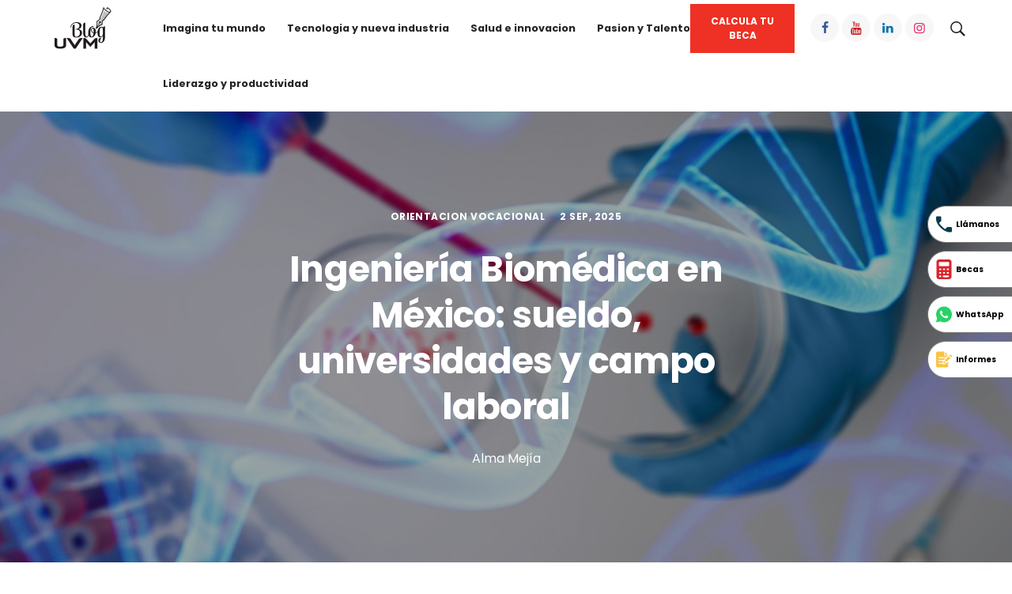

--- FILE ---
content_type: text/html; charset=UTF-8
request_url: https://blog.uvm.mx/carrera-ingenieria-biomedica-mexico
body_size: 23212
content:
<!doctype html><!--[if lt IE 7]> <html class="no-js lt-ie9 lt-ie8 lt-ie7" lang="es" > <![endif]--><!--[if IE 7]>    <html class="no-js lt-ie9 lt-ie8" lang="es" >        <![endif]--><!--[if IE 8]>    <html class="no-js lt-ie9" lang="es" >               <![endif]--><!--[if gt IE 8]><!--><html class="no-js" lang="es"><!--<![endif]--><head>
    <meta charset="utf-8">
    <meta http-equiv="X-UA-Compatible" content="IE=edge,chrome=1">
    <meta name="author" content="Alma Mejía">
    <meta name="description" content="Descubre qué hace un ingeniero biomédico, dónde estudiar la carrera en México y cómo la tecnología médica puede cambiar vidas.">
    <meta name="generator" content="HubSpot">
    <title>Ingeniería Biomédica en México: sueldo, universidades y campo laboral</title>
    <link rel="shortcut icon" href="https://blog.uvm.mx/hubfs/favicon_blog_UVM.png">
    
<meta name="viewport" content="width=device-width, initial-scale=1">

    
    <meta property="og:description" content="Descubre qué hace un ingeniero biomédico, dónde estudiar la carrera en México y cómo la tecnología médica puede cambiar vidas.">
    <meta property="og:title" content="Ingeniería Biomédica en México: sueldo, universidades y campo laboral">
    <meta name="twitter:description" content="Descubre qué hace un ingeniero biomédico, dónde estudiar la carrera en México y cómo la tecnología médica puede cambiar vidas.">
    <meta name="twitter:title" content="Ingeniería Biomédica en México: sueldo, universidades y campo laboral">

    

    
    <link rel="prefetch" href="https://uvm.mx/suitev3/get_oferta">
    <link rel="prefetch" href="https://uvm.mx/suitev3/get_programas_by_ln_id_group_by_slug/1/1">
    <link rel="prefetch" href="https://uvm.mx/suitev3/get_programas_by_ln_id_group_by_slug/1/2">
    <link rel="prefetch" href="https://uvm.mx/suitev3/get_programas_by_ln_id_group_by_slug/1/3">
    <link rel="prefetch" href="https://uvm.mx/suitev3/get_programas_by_ln_id_group_by_slug/1/4">
    <link rel="prefetch" href="https://uvm.mx/suitev3/get_programas_by_ln_id_group_by_slug/1/5">
    <link rel="prefetch" href="https://uvm.mx/suitev3/get_programas_by_ln_id_group_by_slug/1/6">
    <link rel="prefetch" href="https://uvm.mx/suitev3/get_programas_by_ln_id_group_by_slug/1/8">
<!-- script genesys -->
<script>
  /*setTimeout(function(){
  (function (g, e, n, es, ys) {
          g['_genesysJs'] = e;
          g[e] = g[e] || function () {
            (g[e].q = g[e].q || []).push(arguments)
          };
          g[e].t = 1 * new Date();
          g[e].c = es;
          ys = document.createElement('script'); ys.async = 1; ys.src = n; ys.charset = 'utf-8'; document.head.appendChild(ys);
        })(window, 'Genesys', 'https://apps.mypurecloud.com/genesys-bootstrap/genesys.min.js', {
          environment: 'prod',
          deploymentId: 'c3da8467-c8a5-4517-8cc8-6ad0152ecf49'
        });
      }, 0);*/
</script>
<!-- end script genesys -->

    <style>
a.cta_button{-moz-box-sizing:content-box !important;-webkit-box-sizing:content-box !important;box-sizing:content-box !important;vertical-align:middle}.hs-breadcrumb-menu{list-style-type:none;margin:0px 0px 0px 0px;padding:0px 0px 0px 0px}.hs-breadcrumb-menu-item{float:left;padding:10px 0px 10px 10px}.hs-breadcrumb-menu-divider:before{content:'›';padding-left:10px}.hs-featured-image-link{border:0}.hs-featured-image{float:right;margin:0 0 20px 20px;max-width:50%}@media (max-width: 568px){.hs-featured-image{float:none;margin:0;width:100%;max-width:100%}}.hs-screen-reader-text{clip:rect(1px, 1px, 1px, 1px);height:1px;overflow:hidden;position:absolute !important;width:1px}
</style>

<link rel="stylesheet" href="/hs/hsstatic/AsyncSupport/static-1.501/sass/comments_listing_asset.css">
<link rel="stylesheet" href="https://blog.uvm.mx/hubfs/hub_generated/module_assets/1/188230536210/1757541043620/module_botonera_v2.min.css">
<link rel="stylesheet" href="https://blog.uvm.mx/hubfs/hub_generated/module_assets/1/122979734292/1740834470386/module_formulario.min.css">
<link rel="stylesheet" href="https://blog.uvm.mx/hubfs/hub_generated/module_assets/1/185066149667/1740834475284/module_Footer_links_2025.min.css">
<link rel="preload" as="style" href="https://48752163.fs1.hubspotusercontent-na1.net/hubfs/48752163/raw_assets/media-default-modules/master/650/js_client_assets/assets/TrackPlayAnalytics-Cm48oVxd.css">

<link rel="preload" as="style" href="https://48752163.fs1.hubspotusercontent-na1.net/hubfs/48752163/raw_assets/media-default-modules/master/650/js_client_assets/assets/Tooltip-DkS5dgLo.css">

    

    


<!-- intento de carga diferida de tagmaner -->
 <script>
   window.dataLayer = window.dataLayer || [];
      function gtag(){dataLayer.push(arguments);}
      gtag('js', new Date());
      gtag('config', 'GTM-5NKJTQ2');
    // Define la función para cargar GTM
    function loadGTM() {
        // Comprueba si ya se cargó para evitar duplicados
        if (window.gtmLoaded) {
            return;
        }
        window.gtmLoaded = true; // Marca como cargado
 
        // Crea el script de GTM (reemplaza GTM-XXXXXX con tu ID)
        (function(w,d,s,l,i){w[l]=w[l]||[];w[l].push({'gtm.start':
        new Date().getTime(),event:'gtm.js'});var f=d.getElementsByTagName(s)[0],
        j=d.createElement(s),dl=l!='dataLayer'?'&l='+l:'';j.async=true;j.src=
        'https://www.googletagmanager.com/gtm.js?id='+i+dl;f.parentNode.insertBefore(j,f);
        })(window,document,'script','dataLayer','GTM-5NKJTQ2');
        console.log('GTM cargado por interacción del usuario.');
 
        // Limpia los listeners para que solo se ejecuten una vez
        cleanupListeners();
    }
 
    // Define la función para limpiar los listeners
    function cleanupListeners() {
        document.removeEventListener('scroll', loadGTM, { passive: true });
        document.removeEventListener('mousemove', loadGTM, { passive: true });
        document.removeEventListener('touchstart', loadGTM, { passive: true });
        document.removeEventListener('click', loadGTM, { passive: true });
    }
 
    // Agrega los listeners de interacción
    // 'passive: true' asegura que no bloqueen el scroll
    document.addEventListener('scroll', loadGTM, { once: true, passive: true });
    document.addEventListener('mousemove', loadGTM, { once: true, passive: true });
    document.addEventListener('touchstart', loadGTM, { once: true, passive: true });
    document.addEventListener('click', loadGTM, { once: true, passive: true });
 
    // Fallback: Si no hay interacción, carga GTM después de 5 segundos
    //setTimeout(loadGTM, 5000); 
</script>
<link rel="amphtml" href="https://blog.uvm.mx/carrera-ingenieria-biomedica-mexico?hs_amp=true">

<meta property="og:image" content="https://blog.uvm.mx/hubfs/Blog_Contenido/UG/que-hace-un-ingeniero-biomedico-portada.jpg">
<meta property="og:image:width" content="1344">
<meta property="og:image:height" content="566">
<meta property="og:image:alt" content="Manos con guantes realizando pruebas de laboratorio sobre ADN con gráficos de cadena genética superpuestos.">
<meta name="twitter:image" content="https://blog.uvm.mx/hubfs/Blog_Contenido/UG/que-hace-un-ingeniero-biomedico-portada.jpg">
<meta name="twitter:image:alt" content="Manos con guantes realizando pruebas de laboratorio sobre ADN con gráficos de cadena genética superpuestos.">

<meta property="og:url" content="https://blog.uvm.mx/carrera-ingenieria-biomedica-mexico">
<meta name="twitter:card" content="summary_large_image">

<link rel="canonical" href="https://blog.uvm.mx/carrera-ingenieria-biomedica-mexico">

<meta property="og:type" content="article">
<link rel="alternate" type="application/rss+xml" href="https://blog.uvm.mx/rss.xml">
<meta name="twitter:domain" content="blog.uvm.mx">
<script src="//platform.linkedin.com/in.js" type="text/javascript">
    lang: es_ES
</script>

<meta http-equiv="content-language" content="es">
<link rel="stylesheet" href="//7052064.fs1.hubspotusercontent-na1.net/hubfs/7052064/hub_generated/template_assets/DEFAULT_ASSET/1768421114521/template_layout.min.css">


<link rel="stylesheet" href="https://blog.uvm.mx/hubfs/hub_generated/template_assets/1/6969022450/1743026061634/template_UVM_January2019-style.min.css">


    <script type="application/ld+json">
{
  "@context": "https://schema.org",
  "@type": "BlogPosting",
  "headline": "Ingeniería Biomédica en México: sueldo, universidades y campo laboral",
  "description": "Descubre qué hace un ingeniero biomédico, dónde estudiar la carrera en México y cómo la tecnología médica puede cambiar vidas.",
  "image": "https://287524.fs1.hubspotusercontent-na1.net/hubfs/287524/Blog_Contenido/UG/que-hace-un-ingeniero-biomedico-portada.jpg",
  "datePublished": "2025-09-02",
  "dateModified": "2025-09-09",
  "author": {
    "@type": "Person",
    "name": "Alma Mejía",
    "url": ""
  },
  "publisher": {
    "@type": "Organization",
    "name": "UNIVERSIDAD DEL VALLE DE M&Eacute;XICO, S.C.",
    "logo": {
      "@type": "ImageObject",
      "url": ""
    }
  }
}
</script>
<script type="application/ld+json">
{
  "@context": "https://schema.org",
  "@type": "ItemList",
  "itemListElement": [
    
    {
      "@type": "ListItem",
      "position": 1,
      "item": {
        "@type": "Article",
        "url": "https://blog.uvm.mx/carrera-ingenieria-biomedica-mexico",
        "name": "<span id="hs_cos_wrapper_name" class="hs_cos_wrapper hs_cos_wrapper_meta_field hs_cos_wrapper_type_text" style="" data-hs-cos-general-type="meta_field" data-hs-cos-type="text" >Ingeniería Biomédica en México: sueldo, universidades y campo laboral</span>",
        "datePublished": "2025-09-02",
        "author": {
            "@type": "Person",
            "name": "Alma Mejía"
        }
      }
    }
    
  ]
}
</script>
    

</head>
<body class="blog   hs-content-id-4323344951 hs-blog-post hs-content-path-carrera-ingenieria-biomedica-mexico hs-content-name-ingeniería-biomédica-en-méxico-sueldo-universidade hs-blog-name-blog-uvm hs-blog-id-737957926" style="">
    <div class="header-container-wrapper">
    <div class="header-container container-fluid">

<div class="row-fluid-wrapper row-depth-1 row-number-1 ">
<div class="row-fluid ">
<div class="span12 widget-span widget-type-global_group " style="" data-widget-type="global_group" data-x="0" data-w="12">
<div class="" data-global-widget-path="generated_global_groups/6970646523.html"><div class="row-fluid-wrapper row-depth-1 row-number-1 ">
<div class="row-fluid ">
<div class="span12 widget-span widget-type-cell custom-header" style="" data-widget-type="cell" data-x="0" data-w="12">

<div class="row-fluid-wrapper row-depth-1 row-number-2 ">
<div class="row-fluid ">
<div class="span12 widget-span widget-type-custom_widget " style="" data-widget-type="custom_widget" data-x="0" data-w="12">
<div id="hs_cos_wrapper_module_1726246158365256" class="hs_cos_wrapper hs_cos_wrapper_widget hs_cos_wrapper_type_module" style="" data-hs-cos-general-type="widget" data-hs-cos-type="module"></div>

</div><!--end widget-span -->
</div><!--end row-->
</div><!--end row-wrapper -->

<div class="row-fluid-wrapper row-depth-1 row-number-3 ">
<div class="row-fluid ">
<div class="span12 widget-span widget-type-cell " style="" data-widget-type="cell" data-x="0" data-w="12">

<div class="row-fluid-wrapper row-depth-1 row-number-4 ">
<div class="row-fluid ">
<div class="span12 widget-span widget-type-cell page-center" style="" data-widget-type="cell" data-x="0" data-w="12">

<div class="row-fluid-wrapper row-depth-1 row-number-5 ">
<div class="row-fluid ">
<div class="span2 widget-span widget-type-cell custom-logo-group site-logo" style="" data-widget-type="cell" data-x="0" data-w="2">

<div class="row-fluid-wrapper row-depth-2 row-number-1 ">
<div class="row-fluid ">
<div class="span12 widget-span widget-type-custom_widget " style="" data-widget-type="custom_widget" data-x="0" data-w="12">
<div id="hs_cos_wrapper_module_154692775969027" class="hs_cos_wrapper hs_cos_wrapper_widget hs_cos_wrapper_type_module" style="" data-hs-cos-general-type="widget" data-hs-cos-type="module"><div class="custom-logo">
  <a href="https://blog.uvm.mx/">
    
    <img src="https://blog.uvm.mx/hubfs/bloguvm200x115.webp" alt="bloguvm200x115">
    
  </a>
</div></div>

</div><!--end widget-span -->
</div><!--end row-->
</div><!--end row-wrapper -->

</div><!--end widget-span -->
<div class="span10 widget-span widget-type-cell visible-for-desktop" style="" data-widget-type="cell" data-x="2" data-w="10">

<div class="row-fluid-wrapper row-depth-2 row-number-2 ">
<div class="row-fluid ">
<div class="span8 widget-span widget-type-custom_widget custom-menu-primary" style="" data-widget-type="custom_widget" data-x="0" data-w="8">
<div id="hs_cos_wrapper_module_151811933987828" class="hs_cos_wrapper hs_cos_wrapper_widget hs_cos_wrapper_type_module widget-type-menu" style="" data-hs-cos-general-type="widget" data-hs-cos-type="module">
<span id="hs_cos_wrapper_module_151811933987828_" class="hs_cos_wrapper hs_cos_wrapper_widget hs_cos_wrapper_type_menu" style="" data-hs-cos-general-type="widget" data-hs-cos-type="menu"><div id="hs_menu_wrapper_module_151811933987828_" class="hs-menu-wrapper active-branch flyouts hs-menu-flow-horizontal" role="navigation" data-sitemap-name="default" data-menu-id="4235398145" aria-label="Navigation Menu">
 <ul role="menu">
  <li class="hs-menu-item hs-menu-depth-1" role="none"><a href="/topic/imagina-tu-mundo" role="menuitem">Imagina tu mundo</a></li>
  <li class="hs-menu-item hs-menu-depth-1" role="none"><a href="/topic/tecnología-y-nueva-industria" role="menuitem">Tecnologia y nueva industria</a></li>
  <li class="hs-menu-item hs-menu-depth-1" role="none"><a href="/topic/salud-e-innovación" role="menuitem">Salud e innovacion</a></li>
  <li class="hs-menu-item hs-menu-depth-1" role="none"><a href="/topic/pasión-y-talento" role="menuitem">Pasion y Talento</a></li>
  <li class="hs-menu-item hs-menu-depth-1" role="none"><a href="/topic/liderazgo-y-productividad" role="menuitem">Liderazgo y productividad</a></li>
 </ul>
</div></span></div>

</div><!--end widget-span -->
<div class="span4 widget-span widget-type-custom_widget " style="" data-widget-type="custom_widget" data-x="8" data-w="4">
<div id="hs_cos_wrapper_module_154692819930146" class="hs_cos_wrapper hs_cos_wrapper_widget hs_cos_wrapper_type_module" style="" data-hs-cos-general-type="widget" data-hs-cos-type="module"><div class="calc-cont">
<div class="btn-calc" id="link-btn-calcu-one">
  <a id="link-btn-calcu" class="txt-calc" href="https://uvm.mx/calcula-tu-beca?trackid=BLOG_FORM" target="_blank" onclick="calc_btn('Menu', 'https://uvm.mx/calcula-tu-beca?trackid=BLOG_FORM')">CALCULA TU BECA</a>
</div>
<div class="custom-header-social-icon-group">
  <div class="custom-header-social-icon">
    <a class="social social-facebook" href="https://www.facebook.com/UVMmx/" title="Facebook" target="_blank"><i class="ui-facebook"></i></a>
    <a class="social social-youtube" href="https://www.youtube.com/user/uvmmexico" title="Youtube" target="_blank"><i class="ui-youtube"></i></a>
    <a class="social social-linkedin" href="https://www.linkedin.com/school/universidad-del-valle-de-m-xico/" title="Linkedin" target="_blank"><i class="ui-linkedin"></i></a>
    <a class="social social-instagram" href="https://www.instagram.com/uvmcomunidad/" title="Instagram" target="_blank"><i class="ui-instagram"></i></a>
     </div>
 <div class="custom-header-search-icon">
 <a href="https://www.google.com/search?q=" class="custom-search-trigger">
   <i class="ui-search nav__search-trigger-icon"></i></a>     
  </div>
</div>
</div></div>

</div><!--end widget-span -->
</div><!--end row-->
</div><!--end row-wrapper -->

<div class="row-fluid-wrapper row-depth-2 row-number-3 ">
<div class="row-fluid ">
<div class="span12 widget-span widget-type-custom_widget " style="min-height:0;" data-widget-type="custom_widget" data-x="0" data-w="12">
<div id="hs_cos_wrapper_module_154692821513347" class="hs_cos_wrapper hs_cos_wrapper_widget hs_cos_wrapper_type_module" style="" data-hs-cos-general-type="widget" data-hs-cos-type="module"><div class="custom-header-search-main-group">
  <div class="custom-header-search-grp">
    <div class="custom-header-search-md">
      <div class="custom-header-search-md-head">
        <button type="button" class="close search-modal__close">
          <span>
            <i class="ui-close search-modal__close-icon"></i>
          </span>
        </button>
      </div>
      <div class="custom-header-search-md-body">
        <span class="custom-header-search-label">Buscar</span>

        <form id="search-1" role="search" method="get" class="search-form relative" action="http://34.201.23.116/">
          <input type="search" class="search-input" placeholder="¿Qué estás buscando?" value="" name="s">
          <button type="submit" class="search-button" aria-label="Search button"><i class="ui-search search-icon"></i></button>
        </form>						
      </div>
    </div>
  </div>
</div></div>

</div><!--end widget-span -->
</div><!--end row-->
</div><!--end row-wrapper -->

</div><!--end widget-span -->
</div><!--end row-->
</div><!--end row-wrapper -->

<div class="row-fluid-wrapper row-depth-1 row-number-1 ">
<div class="row-fluid ">
<div class="span12 widget-span widget-type-cell visible-for-mobile" style="" data-widget-type="cell" data-x="0" data-w="12">

<div class="row-fluid-wrapper row-depth-2 row-number-1 ">
<div class="row-fluid ">
<div class="span12 widget-span widget-type-cell custom-menu-wrapper" style="" data-widget-type="cell" data-x="0" data-w="12">

<div class="row-fluid-wrapper row-depth-2 row-number-2 ">
<div class="row-fluid ">
<div class="span12 widget-span widget-type-cell custom-menu-inner-wrapper" style="" data-widget-type="cell" data-x="0" data-w="12">

<div class="row-fluid-wrapper row-depth-2 row-number-3 ">
    <div class="row-fluid ">
<div class="span12 widget-span widget-type-custom_widget custom-menu-primary" style="" data-widget-type="custom_widget" data-x="0" data-w="12">
<div id="hs_cos_wrapper_module_1546940517960673" class="hs_cos_wrapper hs_cos_wrapper_widget hs_cos_wrapper_type_module widget-type-menu" style="" data-hs-cos-general-type="widget" data-hs-cos-type="module">
<span id="hs_cos_wrapper_module_1546940517960673_" class="hs_cos_wrapper hs_cos_wrapper_widget hs_cos_wrapper_type_menu" style="" data-hs-cos-general-type="widget" data-hs-cos-type="menu"><div id="hs_menu_wrapper_module_1546940517960673_" class="hs-menu-wrapper active-branch flyouts hs-menu-flow-horizontal" role="navigation" data-sitemap-name="default" data-menu-id="6970803995" aria-label="Navigation Menu">
 <ul role="menu">
  <li class="hs-menu-item hs-menu-depth-1 hs-item-has-children" role="none"><a href="javascript:;" aria-haspopup="true" aria-expanded="false" role="menuitem">Academia</a>
   <ul role="menu" class="hs-menu-children-wrapper">
    <li class="hs-menu-item hs-menu-depth-2" role="none"><a href="https://blog.uvm.mx/topic/ciencias-de-la-salud" role="menuitem">Ciencias de la Salud</a></li>
    <li class="hs-menu-item hs-menu-depth-2" role="none"><a href="https://blog.uvm.mx/topic/dise%C3%B1o-arte-y-arquitectura" role="menuitem">Diseño, Arte y Arquitectura</a></li>
    <li class="hs-menu-item hs-menu-depth-2" role="none"><a href="https://blog.uvm.mx/topic/egresados" role="menuitem">Egresados</a></li>
    <li class="hs-menu-item hs-menu-depth-2" role="none"><a href="https://blog.uvm.mx/topic/hospitalidad-turismo-y-gastronom%C3%ADa" role="menuitem">Hospitalidad, Turismo y Gastronomía</a></li>
    <li class="hs-menu-item hs-menu-depth-2" role="none"><a href="https://blog.uvm.mx/topic/interlinces" role="menuitem">Interlinces</a></li>
    <li class="hs-menu-item hs-menu-depth-2" role="none"><a href="https://blog.uvm.mx/topic/licenciatura-ejecutiva" role="menuitem">Licenciaturas Ejecutivas en Línea</a></li>
    <li class="hs-menu-item hs-menu-depth-2" role="none"><a href="https://blog.uvm.mx/topic/maestr%C3%ADas-y-posgrados" role="menuitem">Maestrías y Posgrados</a></li>
    <li class="hs-menu-item hs-menu-depth-2" role="none"><a href="https://blog.uvm.mx/topic/negocios" role="menuitem">Negocios</a></li>
    <li class="hs-menu-item hs-menu-depth-2" role="none"><a href="https://blog.uvm.mx/topic/prepa-uvm" role="menuitem">Prepa UVM</a></li>
    <li class="hs-menu-item hs-menu-depth-2" role="none"><a href="https://blog.uvm.mx/topic/sociales" role="menuitem">Sociales</a></li>
   </ul></li>
  <li class="hs-menu-item hs-menu-depth-1 hs-item-has-children" role="none"><a href="https://blog.uvm.mx/topic/innovaci%C3%B3n" aria-haspopup="true" aria-expanded="false" role="menuitem">Innovación</a>
   <ul role="menu" class="hs-menu-children-wrapper">
    <li class="hs-menu-item hs-menu-depth-2" role="none"><a href="https://blog.uvm.mx/topic/salud" role="menuitem">Salud</a></li>
    <li class="hs-menu-item hs-menu-depth-2" role="none"><a href="https://blog.uvm.mx/topic/tecnolog%C3%ADa" role="menuitem">Tecnología</a></li>
    <li class="hs-menu-item hs-menu-depth-2" role="none"><a href="https://blog.uvm.mx/topic/tendencias" role="menuitem">Tendencias</a></li>
   </ul></li>
  <li class="hs-menu-item hs-menu-depth-1 hs-item-has-children" role="none"><a href="https://blog.uvm.mx/topic/emprendimiento" aria-haspopup="true" aria-expanded="false" role="menuitem">Emprendimiento</a>
   <ul role="menu" class="hs-menu-children-wrapper">
    <li class="hs-menu-item hs-menu-depth-2" role="none"><a href="https://blog.uvm.mx/topic/liderazgo" role="menuitem">Liderazgo</a></li>
    <li class="hs-menu-item hs-menu-depth-2" role="none"><a href="https://blog.uvm.mx/topic/tus-primeros-pasos" role="menuitem">Tus Primeros Pasos</a></li>
   </ul></li>
  <li class="hs-menu-item hs-menu-depth-1" role="none"><a href="https://blog.uvm.mx/topic/padres-de-familia" role="menuitem">Padres de familia</a></li>
  <li class="hs-menu-item hs-menu-depth-1" role="none"><a href="https://blog.uvm.mx/topic/ebooks" role="menuitem">Ebooks</a></li>
  <li class="hs-menu-item hs-menu-depth-1" role="none"><a href="https://uvm.mx/" role="menuitem">Regresar a uvm.mx</a></li>
 </ul>
</div></span></div>

       </div><!--end widget-span -->
        </div><!--end row-->
</div><!--end row-wrapper -->

<div class="row-fluid-wrapper row-depth-2 row-number-4 ">
    <div class="row-fluid ">
<div class="span12 widget-span widget-type-custom_widget " style="" data-widget-type="custom_widget" data-x="0" data-w="12">
<div id="hs_cos_wrapper_module_1546941370804694" class="hs_cos_wrapper hs_cos_wrapper_widget hs_cos_wrapper_type_module" style="" data-hs-cos-general-type="widget" data-hs-cos-type="module"><div class="btn-calc">
  <a href="https://uvm.mx/calcula-tu-beca?trackid=BLOG_FORM" target="_blank" onclick="calc_btn('Menu', 'https://uvm.mx/calcula-tu-beca?trackid=BLOG_FORM')">CALCULA TU BECA</a>
</div>
<div class="custom-mobile-search">                            
  <form id="search-2" role="search" method="get" class="search-form relative" action="http://34.201.23.116/">
    <input type="search" class="search-input" placeholder="¿Qué estás buscando?" value="" name="s">
    <button type="submit" class="search-button" aria-label="Search button"><i class="ui-search search-icon"></i></button>
  </form>								
</div></div>

       </div><!--end widget-span -->
        </div><!--end row-->
</div><!--end row-wrapper -->

   </div><!--end widget-span -->
    </div><!--end row-->
</div><!--end row-wrapper -->

</div><!--end widget-span -->
</div><!--end row-->
</div><!--end row-wrapper -->

</div><!--end widget-span -->
</div><!--end row-->
</div><!--end row-wrapper -->

</div><!--end widget-span -->
</div><!--end row-->
</div><!--end row-wrapper -->

</div><!--end widget-span -->
</div><!--end row-->
</div><!--end row-wrapper -->

</div><!--end widget-span -->
</div><!--end row-->
</div><!--end row-wrapper -->
</div>
</div><!--end widget-span -->
</div><!--end row-->
</div><!--end row-wrapper -->

    </div><!--end header -->
</div><!--end header wrapper -->

<div class="body-container-wrapper">
    <div class="body-container container-fluid">

<div class="row-fluid-wrapper row-depth-1 row-number-1 ">
<div class="row-fluid ">
<div class="span12 widget-span widget-type-custom_widget " style="" data-widget-type="custom_widget" data-x="0" data-w="12">
<div id="hs_cos_wrapper_module_1548926328496873" class="hs_cos_wrapper hs_cos_wrapper_widget hs_cos_wrapper_type_module" style="" data-hs-cos-general-type="widget" data-hs-cos-type="module"><div class="custom-banner-post-banner" style="background-image:url('https://blog.uvm.mx/hubfs/Blog_Contenido/UG/que-hace-un-ingeniero-biomedico-portada.jpg');">
  <div class="custom-post-banner-content">
    <div class="custom-post-banner-byline">

      
      
      
      <span>
        <a class="topic-link" href="https://blog.uvm.mx/topic/orientacion-vocacional">Orientacion vocacional</a>
      </span>
      
      
      

      <span class="custom-post-date">
        2 sep, 2025
      </span>
    </div>

    <h1><span id="hs_cos_wrapper_name" class="hs_cos_wrapper hs_cos_wrapper_meta_field hs_cos_wrapper_type_text" style="" data-hs-cos-general-type="meta_field" data-hs-cos-type="text">Ingeniería Biomédica en México: sueldo, universidades y campo laboral</span></h1>

    <div class="custom-banner-author-sec">
      
      <a class="author-link" href="https://blog.uvm.mx/author/alma-mejía">
        
        <span>Alma Mejía</span>
      </a>
      
    </div>
  </div>
</div></div>

</div><!--end widget-span -->
</div><!--end row-->
</div><!--end row-wrapper -->

<div class="row-fluid-wrapper row-depth-1 row-number-2 ">
<div class="row-fluid ">
<div class="span12 widget-span widget-type-cell page-center content-wrapper" style="" data-widget-type="cell" data-x="0" data-w="12">

<div class="row-fluid-wrapper row-depth-1 row-number-3 ">
<div class="row-fluid ">
<div class="span12 widget-span widget-type-cell blog-content" style="" data-widget-type="cell" data-x="0" data-w="12">

<div class="row-fluid-wrapper row-depth-1 row-number-4 ">
<div class="row-fluid ">
<div class="span12 widget-span widget-type-cell " style="" data-widget-type="cell" data-x="0" data-w="12">

<div class="row-fluid-wrapper row-depth-1 row-number-5 ">
<div class="row-fluid ">
<div class="span12 widget-span widget-type-cell " style="" data-widget-type="cell" data-x="0" data-w="12">

<div class="row-fluid-wrapper row-depth-2 row-number-1 ">
<div class="row-fluid ">
<div class="span12 widget-span widget-type-custom_widget " style="" data-widget-type="custom_widget" data-x="0" data-w="12">
<div id="hs_cos_wrapper_module_174111318077555" class="hs_cos_wrapper hs_cos_wrapper_widget hs_cos_wrapper_type_module" style="" data-hs-cos-general-type="widget" data-hs-cos-type="module"><link rel="stylesheet" href="https://48752163.fs1.hubspotusercontent-na1.net/hubfs/48752163/raw_assets/media-default-modules/master/650/js_client_assets/assets/TrackPlayAnalytics-Cm48oVxd.css">
<link rel="stylesheet" href="https://48752163.fs1.hubspotusercontent-na1.net/hubfs/48752163/raw_assets/media-default-modules/master/650/js_client_assets/assets/Tooltip-DkS5dgLo.css">
<!--$--><div data-hs-island="true" id="island-e46db1i1R0"><!--$--><div><div class="hs-audio-player _hs-audio-player_1nxo7_1" role="group" tabindex="0" aria-label="Reproducir el audio de la entrada de blog: Ingeniería Biomédica en México: sueldo, universidades y campo laboral" data-status="initial" data-testid="audio-player" style="display:flex;align-items:center;height:60px;--primary:#f5f8fa;--secondary:#33475b;--tertiary:#cbd6e2;--primary-alt:#eff2f4;--tertiary-translucent:#cbd6e250"><div class="_play-pause-skip_1nxo7_117 hs-audio-player__controls"><div class="_control-button_1nxo7_36 _play-pause-button_1nxo7_122 hs-audio-player__play-pause-button" role="button" tabindex="-1" aria-label="Reproducir" data-testid="play-pause-button"><span class="_loading-spinner_1nxo7_147 hs-audio-player__loading-spinner" aria-label="Cargando" aria-busy="true"><span class="hs-audio-player__loading-icon"><svg width="40" height="40" viewbox="0 0 40 40" xmlns="http://www.w3.org/2000/svg" aria-hidden="true"><path d="M0 20C0 31.0457 8.95431 40 20 40C31.0457 40 40 31.0457 40 20C40 8.9543 31.0457 0 20 0C8.95431 0 0 8.9543 0 20ZM36.4 20C36.4 29.0575 29.0575 36.4 20 36.4C10.9425 36.4 3.6 29.0575 3.6 20C3.6 10.9425 10.9425 3.6 20 3.6C29.0575 3.6 36.4 10.9425 36.4 20Z" fill="url(#paint0_angular_1434_396)"></path><circle cx="20" cy="20" r="18" fill="none" stroke="#00a4bd" stroke-width="3"></circle><defs><radialgradient id="paint0_angular_1434_396" cx="0" cy="0" r="1" gradientunits="userSpaceOnUse" gradienttransform="translate(20 20) rotate(90) scale(20)"><stop stop-color="#00A4BD"></stop><stop offset="0.489583" stop-color="#7FD1DE"></stop><stop offset="1" stop-color="#7FD1DE"></stop></radialgradient></defs></svg></span></span></div></div><div class="_initial-title_1nxo7_40 hs-audio-player__title" style="overflow:hidden;white-space:nowrap;text-overflow:ellipsis">Ingeniería Biomédica en México: sueldo, universidades y campo laboral</div><div class="_ai-generated-icon_1nxo7_47 hs-audio-player__ai-icon" role="img" aria-label="Audio generado por IA" tabindex="0"><svg xmlns="http://www.w3.org/2000/svg" viewbox="0 -6 32 34"><path d="M17.01.6l2.75 5.03c1.18 2.16 2.96 3.94 5.12 5.12l5.03 2.75c.8.44.8 1.58 0 2.01l-5.02 2.75c-2.16 1.18-3.94 2.96-5.12 5.12l-2.75 5.02c-.44.8-1.58.8-2.01 0l-2.75-5.03c-1.18-2.16-2.96-3.94-5.12-5.12L2.11 15.5c-.8-.44-.8-1.58 0-2.01l5.03-2.75c2.16-1.18 3.94-2.96 5.12-5.12L14.99.6c.44-.8 1.58-.8 2.01 0z"></path></svg></div><div class="_duration_1nxo7_62 hs-audio-player__duration">4<!-- -->:<!-- -->45</div></div><audio preload="none" src="https://blog.uvm.mx/hubfs/AI-Generated%20Media/Post%20Narration%20Audio/4323344951-TTS-1757445673272.mp3"></audio></div><!--/$--></div><!--/$-->
    <script type="text/javascript">
      window.__hsEnvConfig = {"hsDeployed":true,"hsEnv":"prod","hsJSRGates":["CMS:JSRenderer:SeparateIslandRenderOption","CMS:JSRenderer:CompressResponse","CMS:JSRenderer:MinifyCSS","CMS:JSRenderer:GetServerSideProps","CMS:JSRenderer:LocalProxySchemaVersion1","CMS:JSRenderer:SharedDeps"],"hublet":"na1","portalID":287524};
      window.__hsServerPageUrl = "https:\u002F\u002Fblog.uvm.mx\u002Fcarrera-ingenieria-biomedica-mexico";
      window.__hsBasePath = "\u002Fcarrera-ingenieria-biomedica-mexico";
    </script>
      
  <script type="text/javascript">
    var newIslands = [{"clientOnly":false,"hydrateOn":"load","id":"island-e46db1i1R0","moduleId":"components\u002Fislands\u002FBlogAudioModule.tsx?client-entry","moduleName":"BlogAudioModule","priority":0,"props":{"dataQueryResult":{},"duration":285.6,"experimentalHublData":null,"fieldValues":{"translations":{"aiGeneratedTooltip":"Audio generado por IA","elapsedTime":"Tiempo transcurrido","emptyPlaceholder":"Genera una narración para esta entrada de blog.","error":"Ha ocurrido el ","loading":"Cargando","mute":"Silenciar","pause":"Pausar","play":"Reproducir","playAudio":"Reproducir el audio de la entrada de blog","playbackRate":"Velocidad de reproducción","seekBar":"Barra de búsqueda","seekBarSlider":"Ajustar posición","skipBackward":"Adelantar 15 segundos","skipForward":"Atrasar 15 segundos","slowDownPlayback":"Bajar velocidad de reproducción","speedUpPlayback":"Subir velocidad de reproducción","unmute":"Activar audio","volume":"Volumen","volumeControls":"Controles de volumen"}},"file":{"archived":false,"cdn_purge_embargo_time":null,"cloud_key":"hubfs\u002F287524\u002FAI-Generated%20Media\u002FPost%20Narration%20Audio\u002F4323344951-TTS-1757445673272.mp3","cloud_key_hash":"8b2996e03f7a1b4da763bef3a26f1990","composite_access":1,"created":1757445674070,"created_by":24778785,"default_hosting_url":"https:\u002F\u002F287524.fs1.hubspotusercontent-na1.net\u002Fhubfs\u002F287524\u002FAI-Generated%20Media\u002FPost%20Narration%20Audio\u002F4323344951-TTS-1757445673272.mp3","deleted_at":0,"deleted_by":null,"encoding":null,"expires_at":null,"extended_metadata":{"duration":285600,"media_data":{"bitrate":160000,"duration":285600,"format_long_name":"MP2\u002F3 (MPEG audio layer 2\u002F3)","format_name":"mp3","streams":[{"avg_frame_rate":"0:1","bitrate":160000,"channels":1,"codec":{"long_name":"MP3 (MPEG audio layer 3)","name":"mp3","time_base":null,"type":"AUDIO"},"duration":285600,"frame_rate":"0:1","height":0,"rotation":0,"sample_rate":24000,"start_time":0,"time_base":"1:14112000","width":0}]}},"extension":"mp3","file_hash":"6e1e6bb116dc3e1bf762bb7181e05c57","folder_id":174562148609,"friendly_url":"https:\u002F\u002F287524.fs1.hubspotusercontent-na1.net\u002Fhubfs\u002F287524\u002FAI-Generated%20Media\u002FPost%20Narration%20Audio\u002F4323344951-TTS-1757445673272.mp3","height":null,"hidden":false,"id":195768984993,"is_indexable":false,"meta":{"ai_generated":false,"allows_anonymous_access":true,"duration":285600,"indexable":false,"sensitive":false,"video_data":{"bitrate":160000,"duration":285600,"format_long_name":"MP2\u002F3 (MPEG audio layer 2\u002F3)","format_name":"mp3","hosting_infos":null,"source_bitrate":null,"source_cloud_key":null,"source_size":null,"source_version":null,"streams":[{"avg_frame_rate":"0:1","bitrate":160000,"channels":1,"codec_long_name":"MP3 (MPEG audio layer 3)","codec_name":"mp3","codec_time_base":null,"codec_type":"AUDIO","display_aspect_ratio":null,"duration":285600,"frame_rate":"0:1","height":0,"profile":null,"rotation":0,"sample_aspect_ratio":null,"sample_rate":24000,"start_time":0,"tags":null,"time_base":"1:14112000","width":0}]}},"name":"4323344951-TTS-1757445673272","owners":[],"portal_id":287524,"replaceable":true,"s3_url":"https:\u002F\u002Fcdn1.hubspotusercontent-na1.net\u002Fhubfs\u002F287524\u002FAI-Generated%20Media\u002FPost%20Narration%20Audio\u002F4323344951-TTS-1757445673272.mp3","size":5712000,"source_group":1,"teams":[],"title":"4323344951-TTS-1757445673272","type":"AUDIO","updated":1757445674070,"url":"https:\u002F\u002F287524.fs1.hubspotusercontent-na1.net\u002Fhubfs\u002F287524\u002FAI-Generated%20Media\u002FPost%20Narration%20Audio\u002F4323344951-TTS-1757445673272.mp3","width":null},"fileId":195768984993,"fileUrl":"https:\u002F\u002F287524.fs1.hubspotusercontent-na1.net\u002Fhubfs\u002F287524\u002FAI-Generated%20Media\u002FPost%20Narration%20Audio\u002F4323344951-TTS-1757445673272.mp3","hublData":{"file":{"archived":false,"cdn_purge_embargo_time":null,"cloud_key":"hubfs\u002F287524\u002FAI-Generated%20Media\u002FPost%20Narration%20Audio\u002F4323344951-TTS-1757445673272.mp3","cloud_key_hash":"8b2996e03f7a1b4da763bef3a26f1990","composite_access":1,"created":1757445674070,"created_by":24778785,"default_hosting_url":"https:\u002F\u002F287524.fs1.hubspotusercontent-na1.net\u002Fhubfs\u002F287524\u002FAI-Generated%20Media\u002FPost%20Narration%20Audio\u002F4323344951-TTS-1757445673272.mp3","deleted_at":0,"deleted_by":null,"encoding":null,"expires_at":null,"extended_metadata":{"duration":285600,"media_data":{"bitrate":160000,"duration":285600,"format_long_name":"MP2\u002F3 (MPEG audio layer 2\u002F3)","format_name":"mp3","streams":[{"avg_frame_rate":"0:1","bitrate":160000,"channels":1,"codec":{"long_name":"MP3 (MPEG audio layer 3)","name":"mp3","time_base":null,"type":"AUDIO"},"duration":285600,"frame_rate":"0:1","height":0,"rotation":0,"sample_rate":24000,"start_time":0,"time_base":"1:14112000","width":0}]}},"extension":"mp3","file_hash":"6e1e6bb116dc3e1bf762bb7181e05c57","folder_id":174562148609,"friendly_url":"https:\u002F\u002F287524.fs1.hubspotusercontent-na1.net\u002Fhubfs\u002F287524\u002FAI-Generated%20Media\u002FPost%20Narration%20Audio\u002F4323344951-TTS-1757445673272.mp3","height":null,"hidden":false,"id":195768984993,"is_indexable":false,"meta":{"ai_generated":false,"allows_anonymous_access":true,"duration":285600,"indexable":false,"sensitive":false,"video_data":{"bitrate":160000,"duration":285600,"format_long_name":"MP2\u002F3 (MPEG audio layer 2\u002F3)","format_name":"mp3","hosting_infos":null,"source_bitrate":null,"source_cloud_key":null,"source_size":null,"source_version":null,"streams":[{"avg_frame_rate":"0:1","bitrate":160000,"channels":1,"codec_long_name":"MP3 (MPEG audio layer 3)","codec_name":"mp3","codec_time_base":null,"codec_type":"AUDIO","display_aspect_ratio":null,"duration":285600,"frame_rate":"0:1","height":0,"profile":null,"rotation":0,"sample_aspect_ratio":null,"sample_rate":24000,"start_time":0,"tags":null,"time_base":"1:14112000","width":0}]}},"name":"4323344951-TTS-1757445673272","owners":[],"portal_id":287524,"replaceable":true,"s3_url":"https:\u002F\u002Fcdn1.hubspotusercontent-na1.net\u002Fhubfs\u002F287524\u002FAI-Generated%20Media\u002FPost%20Narration%20Audio\u002F4323344951-TTS-1757445673272.mp3","size":5712000,"source_group":1,"teams":[],"title":"4323344951-TTS-1757445673272","type":"AUDIO","updated":1757445674070,"url":"https:\u002F\u002F287524.fs1.hubspotusercontent-na1.net\u002Fhubfs\u002F287524\u002FAI-Generated%20Media\u002FPost%20Narration%20Audio\u002F4323344951-TTS-1757445673272.mp3","width":null},"file_id":195768984993,"file_url":"https:\u002F\u002F287524.fs1.hubspotusercontent-na1.net\u002Fhubfs\u002F287524\u002FAI-Generated%20Media\u002FPost%20Narration%20Audio\u002F4323344951-TTS-1757445673272.mp3","title":"Ingeniería Biomédica en México: sueldo, universidades y campo laboral"},"hublParameters":{"field_types":{"translations":"group"},"is_widget_block":true,"label":"Blog Post Narration","module_id":149209234245,"org_tag":"module_block","overrideable":true,"path":"@hubspot\u002Fblog_audio","per_widget_wrapper_html":"","smart_objects":[],"smart_type":"NOT_SMART","widget_name":"blog_audio","widget_type":"module","wrap_field_tag":"div","wrapping_html":""},"moduleName":"module_174111318077555","path":"@hubspot\u002Fblog_audio","supplementalFieldValues":{"translations":{"aiGeneratedTooltip":{},"elapsedTime":{},"emptyPlaceholder":{},"error":{},"loading":{},"mute":{},"pause":{},"play":{},"playAudio":{},"playbackRate":{},"seekBar":{},"seekBarSlider":{},"skipBackward":{},"skipForward":{},"slowDownPlayback":{},"speedUpPlayback":{},"unmute":{},"volume":{},"volumeControls":{}}},"title":"Ingeniería Biomédica en México: sueldo, universidades y campo laboral","translations":{"aiGeneratedTooltip":"Audio generado por IA","elapsedTime":"Tiempo transcurrido","emptyPlaceholder":"Genera una narración para esta entrada de blog.","error":"Ha ocurrido el ","loading":"Cargando","mute":"Silenciar","pause":"Pausar","play":"Reproducir","playAudio":"Reproducir el audio de la entrada de blog","playbackRate":"Velocidad de reproducción","seekBar":"Barra de búsqueda","seekBarSlider":"Ajustar posición","skipBackward":"Adelantar 15 segundos","skipForward":"Atrasar 15 segundos","slowDownPlayback":"Bajar velocidad de reproducción","speedUpPlayback":"Subir velocidad de reproducción","unmute":"Activar audio","volume":"Volumen","volumeControls":"Controles de volumen"}},"supplementalFieldValues":{"translations":{"aiGeneratedTooltip":{},"elapsedTime":{},"emptyPlaceholder":{},"error":{},"loading":{},"mute":{},"pause":{},"play":{},"playAudio":{},"playbackRate":{},"seekBar":{},"seekBarSlider":{},"skipBackward":{},"skipForward":{},"slowDownPlayback":{},"speedUpPlayback":{},"unmute":{},"volume":{},"volumeControls":{}}},"url":"https:\u002F\u002F48752163.fs1.hubspotusercontent-na1.net\u002Fhubfs\u002F48752163\u002Fraw_assets\u002Fmedia-default-modules\u002Fmaster\u002F650\u002Fjs_client_assets\u002Fassets\u002FBlogAudioModule-CPKVLjKS.js"}];
    if (Array.isArray(window.__islands)) {
      window.__islands.push(...newIslands);
    } else {
      window.__islands = newIslands;
    }
  </script>
  <link rel="modulepreload" crossorigin href="https://static.hsappstatic.net/cms-js-static/ex/js/react/v18/react-combined.mjs">
  <script type="module" crossorigin>
    import { initConfigSingletonFromJSON, setupIslandHydration } from "https://static.hsappstatic.net/cms-js-static/ex/js/island-runtime/v1/island-runtime.mjs"
    initConfigSingletonFromJSON(window.__hsEnvConfig)
    setupIslandHydration();
  </script>
      </div>

</div><!--end widget-span -->
</div><!--end row-->
</div><!--end row-wrapper -->

<div class="row-fluid-wrapper row-depth-2 row-number-2 ">
<div class="row-fluid ">
<div class="span12 widget-span widget-type-custom_widget " style="" data-widget-type="custom_widget" data-x="0" data-w="12">
<div id="hs_cos_wrapper_module_1741115753872670" class="hs_cos_wrapper hs_cos_wrapper_widget hs_cos_wrapper_type_module widget-type-space" style="" data-hs-cos-general-type="widget" data-hs-cos-type="module"><span class="hs-horizontal-spacer"></span></div>

</div><!--end widget-span -->
</div><!--end row-->
</div><!--end row-wrapper -->

<div class="row-fluid-wrapper row-depth-2 row-number-3 ">
<div class="row-fluid ">
<div class="span12 widget-span widget-type-custom_widget " style="" data-widget-type="custom_widget" data-x="0" data-w="12">
<div id="hs_cos_wrapper_module_1523032069834331" class="hs_cos_wrapper hs_cos_wrapper_widget hs_cos_wrapper_type_module widget-type-blog_content" style="" data-hs-cos-general-type="widget" data-hs-cos-type="module">
    <div class="blog-section">
<div class="blog-post-wrapper cell-wrapper">
<div class="custom-blog-post-section">
<div class="blog-post-wrapper cell-wrapper">
<div class="custom-blog-social">
<div class="sticky-col">
<a href="http://www.facebook.com/sharer/sharer.php?u=https://blog.uvm.mx/carrera-ingenieria-biomedica-mexico" class="social social-facebook entry__share-social" target="_blank"><i class="ui-facebook"></i></a>
<a href="https://twitter.com/intent/tweet?url=https://blog.uvm.mx/carrera-ingenieria-biomedica-mexico&amp;text=Ingeniería%20Biomédica%20en%20México:%20sueldo,%20universidades%20y%20campo%20laboral" title="twitter" class="social social-twitter entry__share-social" target="_blank"><i class="ui-twitter"></i></a>
<a href="https://plus.google.com/share?url=https://blog.uvm.mx/carrera-ingenieria-biomedica-mexico" class="social social-google-plus entry__share-social" target="_blank"><i class="ui-google"></i></a>
<a href="mailto:?body=https://blog.uvm.mx/carrera-ingenieria-biomedica-mexico" class="social social-email entry__share-social" target="_blank"><i class="ui-email"></i></a>
</div>
</div>
<div class="custom-blog-post-body-wrapper">
<div class="section post-body">
<span id="hs_cos_wrapper_post_body" class="hs_cos_wrapper hs_cos_wrapper_meta_field hs_cos_wrapper_type_rich_text" style="" data-hs-cos-general-type="meta_field" data-hs-cos-type="rich_text"><p data-start="850" data-end="1083">&nbsp;</p>
<p data-start="850" data-end="1083">¿Quieres estudiar una carrera que combine ciencia, tecnología y salud para mejorar la vida de las personas? La <strong data-start="871" data-end="895">Ingeniería Biomédica</strong> es una de las profesiones más innovadoras en México, con gran proyección en empleo y desarrollo tecnológico.</p>
<blockquote>
<p data-start="1085" data-end="1297">🎓 <strong data-start="1011" data-end="1050">Estudia Ingeniería Biomédica en UVM</strong>: accede a laboratorios de vanguardia, convenios con hospitales y programas de becas.<br data-start="1135" data-end="1138">👉 <span style="color: #666666;"><a data-start="1141" data-end="1211" rel="noopener" target="_new" style="color: #666666;">Conoce más sobre<span style="font-weight: bold;">&nbsp;</span></a><a href="https://uvm.mx/oferta-academica/licenciaturas-ingenierias/ingenierias-uvm/ingenieria-biomedica?utm_source=BLOG_UVM&amp;utm_medium=ORGANIC&amp;utm_campaign=BLOG_UG_UVM_CONT_C1_26" rel="noopener" target="_blank" style="font-weight: bold;">Ingeniería Biomédica en la UVM</a><a data-start="1141" data-end="1211" rel="noopener" target="_new" style="color: #666666;"><span style="font-weight: bold;"> </span>aquí<span aria-hidden="true"><svg width="20" height="20" viewbox="0 0 20 20" fill="currentColor" xmlns="http://www.w3.org/2000/svg" data-rtl-flip=""><path d="M14.3349 13.3301V6.60645L5.47065 15.4707C5.21095 15.7304 4.78895 15.7304 4.52925 15.4707C4.26955 15.211 4.26955 14.789 4.52925 14.5293L13.3935 5.66504H6.66011C6.29284 5.66504 5.99507 5.36727 5.99507 5C5.99507 4.63273 6.29284 4.33496 6.66011 4.33496H14.9999L15.1337 4.34863C15.4369 4.41057 15.665 4.67857 15.665 5V13.3301C15.6649 13.6973 15.3672 13.9951 14.9999 13.9951C14.6327 13.9951 14.335 13.6973 14.3349 13.3301Z"></path></svg></span></a>.</span></p>
</blockquote>
<!--more--><hr>
<h2 data-start="824" data-end="1012">¿Qué es la Ingeniería Biomédica?</h2>
<p data-start="824" data-end="1012">La <strong data-start="827" data-end="851">Ingeniería Biomédica</strong> es la disciplina que une conocimientos de <strong data-start="894" data-end="929">ingeniería, medicina y biología</strong> para crear soluciones que mejoren la salud y la calidad de vida de las personas.</p>
<p data-start="1014" data-end="1035">Ejemplos concretos:</p>
<ul data-start="1036" data-end="1267">
<li data-start="1036" data-end="1097">
<p data-start="1038" data-end="1097">Diseñar un marcapasos que regule los latidos del corazón.</p>
</li>
<li data-start="1098" data-end="1166">
<p data-start="1100" data-end="1166">Desarrollar prótesis que permitan caminar a pacientes amputados.</p>
</li>
<li data-start="1167" data-end="1267">
<p data-start="1169" data-end="1267">Crear software de diagnóstico que apoye a los médicos en la interpretación de estudios clínicos.</p>
</li>
</ul>
<p data-start="1269" data-end="1415">En palabras simples: <strong data-start="1290" data-end="1412">los ingenieros biomédicos son los responsables de traducir la ciencia y la tecnología en herramientas que salvan vidas</strong>.</p>
<h2 data-start="1422" data-end="1460">¿Qué hace un ingeniero biomédico?</h2>
<p data-start="1462" data-end="1553">El <strong data-start="1465" data-end="1502">trabajo de un ingeniero biomédico</strong> es muy diverso y se adapta a distintos entornos:</p>
<ul>
<li data-start="1557" data-end="1697"><strong data-start="1557" data-end="1575">En hospitales:</strong> supervisa el funcionamiento de los equipos médicos, capacita al personal y asegura que cumplan con normas de seguridad.</li>
<li data-start="1700" data-end="1842"><strong data-start="1700" data-end="1729">En empresas tecnológicas:</strong> participa en el diseño de dispositivos como prótesis robóticas, equipos de imagenología o sensores portátiles.</li>
<li data-start="1845" data-end="1986"><strong data-start="1845" data-end="1866">En investigación:</strong> desarrolla materiales biocompatibles, algoritmos de inteligencia artificial para la salud o tratamientos innovadores.</li>
<li data-start="1989" data-end="2095"><strong data-start="1989" data-end="2008">En consultoría:</strong> asesora a hospitales en la compra, instalación y mantenimiento de tecnología médica.</li>
</ul>
<br>
<p data-start="2097" data-end="2252">Esto significa que un ingeniero biomédico no solo repara máquinas: <strong data-start="2164" data-end="2249">crea tecnología que cambia la forma en que entendemos y tratamos las enfermedades</strong>.</p>
<h2 data-start="1753" data-end="1809"><img src="https://blog.uvm.mx/hs-fs/hubfs/Blog_Contenido/UG/que-hace-un-ingeniero-biomedico.jpg?width=800&amp;height=600&amp;name=que-hace-un-ingeniero-biomedico.jpg" width="800" height="600" loading="lazy" alt="Ingenieros biomédicos desarrollando exoesqueleto robótico en laboratorio de tecnología médica" style="height: auto; max-width: 100%; width: 800px;" srcset="https://blog.uvm.mx/hs-fs/hubfs/Blog_Contenido/UG/que-hace-un-ingeniero-biomedico.jpg?width=400&amp;height=300&amp;name=que-hace-un-ingeniero-biomedico.jpg 400w, https://blog.uvm.mx/hs-fs/hubfs/Blog_Contenido/UG/que-hace-un-ingeniero-biomedico.jpg?width=800&amp;height=600&amp;name=que-hace-un-ingeniero-biomedico.jpg 800w, https://blog.uvm.mx/hs-fs/hubfs/Blog_Contenido/UG/que-hace-un-ingeniero-biomedico.jpg?width=1200&amp;height=900&amp;name=que-hace-un-ingeniero-biomedico.jpg 1200w, https://blog.uvm.mx/hs-fs/hubfs/Blog_Contenido/UG/que-hace-un-ingeniero-biomedico.jpg?width=1600&amp;height=1200&amp;name=que-hace-un-ingeniero-biomedico.jpg 1600w, https://blog.uvm.mx/hs-fs/hubfs/Blog_Contenido/UG/que-hace-un-ingeniero-biomedico.jpg?width=2000&amp;height=1500&amp;name=que-hace-un-ingeniero-biomedico.jpg 2000w, https://blog.uvm.mx/hs-fs/hubfs/Blog_Contenido/UG/que-hace-un-ingeniero-biomedico.jpg?width=2400&amp;height=1800&amp;name=que-hace-un-ingeniero-biomedico.jpg 2400w" sizes="(max-width: 800px) 100vw, 800px"></h2>
<hr>
<h2 data-start="2259" data-end="2311">¿Cuáles son las principales áreas de especialización de esta carrera?</h2>
<p data-start="2313" data-end="2377">La carrera se divide en <strong data-start="2337" data-end="2374">ramas que permiten especializarse</strong>:</p>
<ol data-start="2379" data-end="3001">
<li data-start="2379" data-end="2499">
<p data-start="2382" data-end="2499"><strong data-start="2382" data-end="2398">Biomecánica:</strong> estudia el movimiento humano y desarrolla prótesis, exoesqueletos y sillas de ruedas inteligentes.</p>
</li>
<li data-start="2500" data-end="2608">
<p data-start="2503" data-end="2608"><strong data-start="2503" data-end="2526">Bioinstrumentación:</strong> diseña equipos como tomógrafos, resonancias magnéticas y sensores de monitoreo.</p>
</li>
<li data-start="2609" data-end="2733">
<p data-start="2612" data-end="2733"><strong data-start="2612" data-end="2630">Biomateriales:</strong> desarrolla materiales que pueden reemplazar tejidos u órganos, como válvulas cardíacas artificiales.</p>
</li>
<li data-start="2734" data-end="2852">
<p data-start="2737" data-end="2852"><strong data-start="2737" data-end="2760">Ingeniería clínica:</strong> se encarga de la gestión, mantenimiento y seguridad de los equipos médicos en hospitales.</p>
</li>
<li data-start="2853" data-end="3001">
<p data-start="2856" data-end="3001"><strong data-start="2856" data-end="2896">Procesamiento de señales e imágenes:</strong> interpreta electrocardiogramas, ultrasonidos y estudios de imagen con ayuda de software especializado.</p>
</li>
</ol>
<p data-start="3003" data-end="3184">💡 Estas áreas no solo representan caminos laborales distintos, sino que también ofrecen oportunidades de posgrado y especialización, como la <strong data-start="3145" data-end="3181">maestría en ingeniería biomédica</strong>.</p>
<h2 data-start="3191" data-end="3242">¿Dónde puede trabajar un profesional en este campo?</h2>
<p data-start="3244" data-end="3421">El <strong data-start="3247" data-end="3301">campo laboral de la ingeniería biomédica en México</strong> es uno de los más dinámicos, ya que el sector salud requiere innovación constante. Los egresados pueden emplearse en:</p>
<ul>
<li data-start="3425" data-end="3542"><strong data-start="3425" data-end="3450">Hospitales y clínicas</strong>: tanto en instituciones públicas (IMSS, ISSSTE, hospitales universitarios) como privadas.</li>
<li data-start="3545" data-end="3639"><strong data-start="3545" data-end="3597">Empresas farmacéuticas y de dispositivos médicos</strong>: diseñando y probando nuevos productos.</li>
<li data-start="3642" data-end="3729"><strong data-start="3642" data-end="3689">Institutos de investigación y universidades</strong>: desarrollando proyectos científicos.</li>
<li data-start="3732" data-end="3864"><strong data-start="3732" data-end="3785">Consultorías y organismos de regulación sanitaria</strong>: asegurando que la tecnología cumpla con normativas como las de la COFEPRIS.</li>
</ul>
<br>
<p data-start="3866" data-end="4016">De acuerdo con el <strong data-start="3884" data-end="3908">Observatorio Laboral</strong>, esta carrera es <strong data-start="3926" data-end="3943">muy demandada</strong> porque el sector salud es uno de los que más empleo genera en el país.</p>
<h2 data-start="4023" data-end="4070">¿Cuánto gana un ingeniero biomédico en México?</h2>
<p data-start="4072" data-end="4191">El <strong data-start="4075" data-end="4111">sueldo de un ingeniero biomédico</strong> depende de la experiencia, el lugar de trabajo y el grado de especialización.</p>
<ul>
<li data-start="4195" data-end="4247"><strong data-start="4195" data-end="4215">Recien egresado:</strong> $8,000–$10,000 MXN mensuales.</li>
<li data-start="4250" data-end="4304"><strong data-start="4250" data-end="4282">Profesional con experiencia:</strong> más de $19,000 MXN.</li>
<li data-start="4307" data-end="4418"><strong data-start="4307" data-end="4350">En instituciones como el IMSS o ISSSTE:</strong> alrededor de $20,000 MXN, con prestaciones y estabilidad laboral.</li>
<li data-start="4421" data-end="4498"><strong data-start="4421" data-end="4465">En áreas de investigación o gerenciales:</strong> puede superar los $25,000 MXN.</li>
</ul>
<br>
<p data-start="4500" data-end="4659">Esto coloca a la ingeniería biomédica dentro del rango de <strong data-start="4558" data-end="4600">carreras de nivel medio-alto en México</strong>, con un crecimiento salarial importante a mediano plazo.</p>
<h2 data-start="4666" data-end="4711">Plan de estudios en Ingeniería Biomédica</h2>
<p data-start="4713" data-end="4802">El <strong data-start="4716" data-end="4736">plan de estudios</strong> combina asignaturas de ciencias exactas, medicina e ingeniería:</p>
<ul>
<li data-start="4806" data-end="4880"><strong data-start="4806" data-end="4827">Ciencias básicas:</strong> anatomía, fisiología, matemáticas y física médica.</li>
<li data-start="4883" data-end="4941"><strong data-start="4883" data-end="4898">Ingeniería:</strong> electrónica, mecatrónica y programación.</li>
<li data-start="4944" data-end="5027"><strong data-start="4944" data-end="4972">Aplicaciones biomédicas:</strong> biomecánica, biomateriales e instrumentación médica.</li>
<li data-start="5030" data-end="5113"><strong data-start="5030" data-end="5058">Prácticas profesionales:</strong> en hospitales, laboratorios o empresas tecnológicas.</li>
</ul>
<p data-start="5115" data-end="5307">La duración es de <strong data-start="5133" data-end="5147">4 a 5 años</strong>, dependiendo de la universidad. En la UVM, los estudiantes también realizan proyectos finales enfocados en resolver problemas de salud reales con tecnología.</p>
<h2 data-start="5314" data-end="5377">¿Qué universidades en México ofrecen esta carrera?</h2>
<p data-start="5379" data-end="5448">En México, esta carrera está disponible en distintas instituciones:</p>
<ul data-start="5450" data-end="5778">
<li data-start="5450" data-end="5510">
<p data-start="5452" data-end="5510"><strong data-start="5452" data-end="5459">UVM</strong>: con enfoque práctico y convenios hospitalarios.</p>
</li>
<li data-start="5511" data-end="5562">
<p data-start="5513" data-end="5562"><strong data-start="5513" data-end="5521">UNAM</strong>: fuerte en investigación y desarrollo.</p>
</li>
<li data-start="5563" data-end="5619">
<p data-start="5565" data-end="5619"><strong data-start="5565" data-end="5572">IPN</strong>: énfasis en electrónica aplicada a la salud.</p>
</li>
<li data-start="5620" data-end="5674">
<p data-start="5622" data-end="5674"><strong data-start="5622" data-end="5636">UAM y UANL</strong>: con programas multidisciplinarios.</p>
</li>
<li data-start="5675" data-end="5778">
<p data-start="5677" data-end="5778"><strong data-start="5677" data-end="5710">BUAP, UDG, UV, UG, UASLP, UAQ</strong> y <strong data-start="5713" data-end="5733">Tec de Monterrey</strong> también la ofrecen con distintos enfoques.</p>
</li>
</ul>
<p data-start="5780" data-end="6008">💡 El costo depende de si es universidad pública o privada: mientras que en la UNAM o IPN el gasto es bajo, en privadas como UVM&nbsp; se ofrece acceso a tecnología de punta, becas y oportunidades internacionales.</p>
<br>
<p><img src="https://blog.uvm.mx/hs-fs/hubfs/Blog_Contenido/UG/que-hace-un-ingeniero-biomedico-2.jpg?width=800&amp;height=600&amp;name=que-hace-un-ingeniero-biomedico-2.jpg" width="800" height="600" loading="lazy" alt="Científico en laboratorio biomédico analizando muestras con tecnología de diagnóstico médico avanzado" style="height: auto; max-width: 100%; width: 800px;" srcset="https://blog.uvm.mx/hs-fs/hubfs/Blog_Contenido/UG/que-hace-un-ingeniero-biomedico-2.jpg?width=400&amp;height=300&amp;name=que-hace-un-ingeniero-biomedico-2.jpg 400w, https://blog.uvm.mx/hs-fs/hubfs/Blog_Contenido/UG/que-hace-un-ingeniero-biomedico-2.jpg?width=800&amp;height=600&amp;name=que-hace-un-ingeniero-biomedico-2.jpg 800w, https://blog.uvm.mx/hs-fs/hubfs/Blog_Contenido/UG/que-hace-un-ingeniero-biomedico-2.jpg?width=1200&amp;height=900&amp;name=que-hace-un-ingeniero-biomedico-2.jpg 1200w, https://blog.uvm.mx/hs-fs/hubfs/Blog_Contenido/UG/que-hace-un-ingeniero-biomedico-2.jpg?width=1600&amp;height=1200&amp;name=que-hace-un-ingeniero-biomedico-2.jpg 1600w, https://blog.uvm.mx/hs-fs/hubfs/Blog_Contenido/UG/que-hace-un-ingeniero-biomedico-2.jpg?width=2000&amp;height=1500&amp;name=que-hace-un-ingeniero-biomedico-2.jpg 2000w, https://blog.uvm.mx/hs-fs/hubfs/Blog_Contenido/UG/que-hace-un-ingeniero-biomedico-2.jpg?width=2400&amp;height=1800&amp;name=que-hace-un-ingeniero-biomedico-2.jpg 2400w" sizes="(max-width: 800px) 100vw, 800px"></p>
<h2 data-start="376" data-end="431">Beneficios de estudiar Ingeniería Biomédica en UVM</h2>
<p data-start="433" data-end="651">Elegir dónde formarte es tan importante como la carrera misma. En la <strong data-start="502" data-end="543">Universidad del Valle de México (UVM)</strong> encontrarás un programa diseñado para que tu aprendizaje sea práctico, innovador y con proyección global.</p>
<p data-start="653" data-end="708"><strong data-start="653" data-end="706">Ventajas de estudiar Ingeniería Biomédica en UVM:</strong></p>
<ul>
<li data-start="712" data-end="823"><strong data-start="712" data-end="745">Plan de estudios actualizado:</strong> combina ciencias de la salud, ingeniería y tecnología médica de vanguardia.</li>
<li data-start="826" data-end="936"><strong data-start="826" data-end="858">Laboratorios especializados:</strong> acceso a equipos de diagnóstico, simuladores clínicos y software biomédico.</li>
<li data-start="939" data-end="1051"><strong data-start="939" data-end="988">Convenios con hospitales y empresas de salud:</strong> que facilitan prácticas profesionales y vinculación laboral.</li>
<li data-start="1054" data-end="1167"><strong data-start="1054" data-end="1090">Certificaciones internacionales:</strong> que fortalecen tu perfil y te preparan para competir en el mercado global.</li>
<li data-start="1170" data-end="1271"><strong data-start="1170" data-end="1194">Movilidad académica:</strong> oportunidades de intercambio y colaboración con universidades extranjeras.</li>
<li data-start="1274" data-end="1371"><strong data-start="1274" data-end="1294">Apoyo económico:</strong> programas de becas y financiamiento para que el costo no sea un obstáculo.</li>
</ul>
<br>
<p data-start="1373" data-end="1627">👉 <span style="color: #666666;">Consulta aquí todos los beneficios de estudiar <a href="https://uvm.mx/oferta-academica/licenciaturas-ingenierias/ingenierias-uvm/ingenieria-biomedica?utm_source=BLOG_UVM&amp;utm_medium=ORGANIC&amp;utm_campaign=BLOG_UG_UVM_CONT_C1_26" rel="noopener" target="_blank" style="font-weight: bold;">Ingeniería Biomédica en UVM</a></span><span aria-hidden="true"><svg width="20" height="20" viewbox="0 0 20 20" fill="currentColor" xmlns="http://www.w3.org/2000/svg" data-rtl-flip=""><path d="M14.3349 13.3301V6.60645L5.47065 15.4707C5.21095 15.7304 4.78895 15.7304 4.52925 15.4707C4.26955 15.211 4.26955 14.789 4.52925 14.5293L13.3935 5.66504H6.66011C6.29284 5.66504 5.99507 5.36727 5.99507 5C5.99507 4.63273 6.29284 4.33496 6.66011 4.33496H14.9999L15.1337 4.34863C15.4369 4.41057 15.665 4.67857 15.665 5V13.3301C15.6649 13.6973 15.3672 13.9951 14.9999 13.9951C14.6327 13.9951 14.335 13.6973 14.3349 13.3301Z"></path></svg></span>.</p></span>
</div>
<div id="hubspot-topic_data"><span>Temas:</span>
<a class="topic-link" href="https://blog.uvm.mx/topic/orientacion-vocacional">Orientacion vocacional</a>
</div>
</div>
</div>

</div><!--end widget-span -->
</div><!--end row-->
</div><!--end row-wrapper -->

<div class="row-fluid-wrapper row-depth-2 row-number-4 ">
<div class="row-fluid ">
<div class="span12 widget-span widget-type-custom_widget " style="" data-widget-type="custom_widget" data-x="0" data-w="12">
<div id="hs_cos_wrapper_module_1730487979779224" class="hs_cos_wrapper hs_cos_wrapper_widget hs_cos_wrapper_type_module" style="" data-hs-cos-general-type="widget" data-hs-cos-type="module"><p id="hubspot-author_data" class="hubspot-editable" data-hubspot-form-id="author_data" data-hubspot-name="Blog Author">

<span class="hs-author-label">Escrito por </span>

<a class="author-link" href="https://blog.uvm.mx/author/alma-mejía">Alma Mejía</a>


 </p><p>Licenciada en Ciencias de la Comunicación. Actualmente cursa una Maestría en Marketing Digital y es Editora de Blog y Medios. Con una destacada trayectoria de 10 años en el campo de la comunicación digital, Alma ha desarrollado la habilidad para conectar con audiencias estudiantiles y académicas, creando contenidos que no solo informan, sino también inspiran y orientan.</p>

<a href="" target="_blank" class="hs-author-social-link hs-social-facebook">Facebook </a>

<a href="" target="_blank" class="hs-author-social-link hs-social-linkedin">LinkedIn</a></div>

</div><!--end widget-span -->
</div><!--end row-->
</div><!--end row-wrapper -->

</div><!--end widget-span -->
</div><!--end row-->
</div><!--end row-wrapper -->

</div><!--end widget-span -->
</div><!--end row-->
</div><!--end row-wrapper -->

<div class="row-fluid-wrapper row-depth-1 row-number-1 ">
<div class="row-fluid ">
<div class="span12 widget-span widget-type-cell " style="" data-widget-type="cell" data-x="0" data-w="12">

<div class="row-fluid-wrapper row-depth-1 row-number-2 ">
<div class="row-fluid ">
<div class="span5 widget-span widget-type-custom_widget " style="" data-widget-type="custom_widget" data-x="0" data-w="5">
<div id="hs_cos_wrapper_module_1628651773022105" class="hs_cos_wrapper hs_cos_wrapper_widget hs_cos_wrapper_type_module widget-type-rich_text" style="" data-hs-cos-general-type="widget" data-hs-cos-type="module"><span id="hs_cos_wrapper_module_1628651773022105_" class="hs_cos_wrapper hs_cos_wrapper_widget hs_cos_wrapper_type_rich_text" style="" data-hs-cos-general-type="widget" data-hs-cos-type="rich_text"></span></div>

</div><!--end widget-span -->
<div class="span7 widget-span widget-type-custom_widget " style="padding:20px; background-color: #f6f6f6; border-left: 2px solid red;" data-widget-type="custom_widget" data-x="5" data-w="7">
<div id="hs_cos_wrapper_module_1628651763841103" class="hs_cos_wrapper hs_cos_wrapper_widget hs_cos_wrapper_type_module widget-type-form" style="" data-hs-cos-general-type="widget" data-hs-cos-type="module">


	



	<span id="hs_cos_wrapper_module_1628651763841103_" class="hs_cos_wrapper hs_cos_wrapper_widget hs_cos_wrapper_type_form" style="" data-hs-cos-general-type="widget" data-hs-cos-type="form"></span>
</div>

</div><!--end widget-span -->
</div><!--end row-->
</div><!--end row-wrapper -->

</div><!--end widget-span -->
</div><!--end row-->
</div><!--end row-wrapper -->

<div class="row-fluid-wrapper row-depth-1 row-number-3 ">
<div class="row-fluid ">
<div class="span12 widget-span widget-type-custom_widget " style="padding-top:70px" data-widget-type="custom_widget" data-x="0" data-w="12">
<div id="hs_cos_wrapper_module_1628718684805359" class="hs_cos_wrapper hs_cos_wrapper_widget hs_cos_wrapper_type_module widget-type-space" style="" data-hs-cos-general-type="widget" data-hs-cos-type="module"><span class="hs-horizontal-spacer"></span></div>

</div><!--end widget-span -->
</div><!--end row-->
</div><!--end row-wrapper -->

<div class="row-fluid-wrapper row-depth-1 row-number-4 ">
<div class="row-fluid ">
<div class="span12 widget-span widget-type-cell " style="" data-widget-type="cell" data-x="0" data-w="12">

<div class="row-fluid-wrapper row-depth-1 row-number-5 ">
<div class="row-fluid ">
<div class="span12 widget-span widget-type-cell " style="" data-widget-type="cell" data-x="0" data-w="12">

<div class="row-fluid-wrapper row-depth-2 row-number-1 ">
<div class="row-fluid ">
<div class="span12 widget-span widget-type-custom_widget " style="" data-widget-type="custom_widget" data-x="0" data-w="12">
<div id="hs_cos_wrapper_module_1628718446873192" class="hs_cos_wrapper hs_cos_wrapper_widget hs_cos_wrapper_type_module widget-type-blog_content" style="" data-hs-cos-general-type="widget" data-hs-cos-type="module">
    <div class="custom-related-post-wrapper hs-search-hidden">
<h3 class="custom-heading">Quizá te interese</h3>
<div class="custom-related-post-item-wrapper">
<!-- Set the max number of related posts to be output to the page here -->
<div class="custom-related-post-item">
<div class="custom-related-post-item-inner">
<div class="related-image"><a href="https://blog.uvm.mx/como-saber-si-estudiar-enfermeria-o-medicina"><img src="https://blog.uvm.mx/hs-fs/hubfs/Medicina%20o%20enfermeria_portada.jpg?width=1000&amp;name=Medicina%20o%20enfermeria_portada.jpg" alt="¿Cómo saber si estudiar Enfermería o Medicina?"></a></div>
<div class="related-title"><a href="https://blog.uvm.mx/como-saber-si-estudiar-enfermeria-o-medicina">¿Cómo saber si estudiar Enfermería o Medicina?</a></div>
</div>
</div>
<div class="custom-related-post-item">
<div class="custom-related-post-item-inner">
<div class="related-image"><a href="https://blog.uvm.mx/cirujano-dentista-carrera-uvm"><img src="https://blog.uvm.mx/hs-fs/hubfs/Blog_Contenido/UG/cirujano-dentista-lo-que-debes-saber-de-esta-carrera.jpg?width=1000&amp;name=cirujano-dentista-lo-que-debes-saber-de-esta-carrera.jpg" alt="Cirujano Dentista: Guía sobre la carrera que transforma sonrisas"></a></div>
<div class="related-title"><a href="https://blog.uvm.mx/cirujano-dentista-carrera-uvm">Cirujano Dentista: Guía sobre la carrera que transforma sonrisas</a></div>
</div>
</div>
<div class="custom-related-post-item">
<div class="custom-related-post-item-inner">
<div class="related-image"><a href="https://blog.uvm.mx/a-que-se-dedica-un-licenciado-en-lenguas-extranjeras"><img src="https://blog.uvm.mx/hs-fs/hubfs/Blog_Contenido/UG/que-hace-licenciado-en-lenguas-extranjeras.jpg?width=1000&amp;name=que-hace-licenciado-en-lenguas-extranjeras.jpg" alt="¿A qué se dedica un Licenciado en Lenguas Extranjeras? | UVM"></a></div>
<div class="related-title"><a href="https://blog.uvm.mx/a-que-se-dedica-un-licenciado-en-lenguas-extranjeras">¿A qué se dedica un Licenciado en Lenguas Extranjeras? | UVM</a></div>
</div>
</div>
</div>
</div>
<!-- Optional: Blog Author Bio Box -->
</div>

</div><!--end widget-span -->
</div><!--end row-->
</div><!--end row-wrapper -->

</div><!--end widget-span -->
</div><!--end row-->
</div><!--end row-wrapper -->

</div><!--end widget-span -->
</div><!--end row-->
</div><!--end row-wrapper -->

<div class="row-fluid-wrapper row-depth-1 row-number-1 ">
<div class="row-fluid ">
<div class="span12 widget-span widget-type-custom_widget " style="padding-top:30px" data-widget-type="custom_widget" data-x="0" data-w="12">
<div id="hs_cos_wrapper_module_1628652105140134" class="hs_cos_wrapper hs_cos_wrapper_widget hs_cos_wrapper_type_module widget-type-space" style="" data-hs-cos-general-type="widget" data-hs-cos-type="module"><span class="hs-horizontal-spacer"></span></div>

</div><!--end widget-span -->
</div><!--end row-->
</div><!--end row-wrapper -->

<div class="row-fluid-wrapper row-depth-1 row-number-2 ">
<div class="row-fluid ">
<div class="span12 widget-span widget-type-custom_widget " style="" data-widget-type="custom_widget" data-x="0" data-w="12">
<div id="hs_cos_wrapper_module_15489302097331120" class="hs_cos_wrapper hs_cos_wrapper_widget hs_cos_wrapper_type_module" style="" data-hs-cos-general-type="widget" data-hs-cos-type="module"><div class="post-pagination">
  <div class="custom-row clearfix">
     
    <div class="custom-post-pagination-item left-item">
      <div class="custom-post-pagination-item-inner">
        
        <div class="custom-pagination-image" style="background-image:url('https://blog.uvm.mx/hubfs/shutterstock_375131803.jpg');">
          <a class="previous-posts-link" href="/que-hace-un-ingeniero-en-mecatronica"></a>
        </div>
        
        <div class="custom-pagination-right-content">
          <i class="ui-arrow-left"></i><span class="custon-pagination-text">Previous Post</span>
          <h6><a class="previous-posts-link" href="/que-hace-un-ingeniero-en-mecatronica">¿Qué hace un Ingeniero en Mecatrónica? Todo sobre esta carrera en México</a></h6>
        </div>
      </div>
    </div>
    
     
    <div class="custom-post-pagination-item right-item">
      <div class="custom-post-pagination-item-inner">
        <div class="custom-pagination-right-content">
          <span class="custon-pagination-text">Next Post</span><i class="ui-arrow-right"></i>
          <h6><a class="previous-posts-link" href="/prepa-con-plan-anual-semestral-o-cuatrimestral-cual-me-conviene">Prepa con plan anual, semestral o cuatrimestral: ¿Cuál me conviene?</a></h6>
        </div>
        
        <div class="custom-pagination-image" style="background-image:url('https://blog.uvm.mx/hubfs/Blog_Contenido/HS/prepa-anua-semestra-cuatrimestral.jpg');">
          <a class="previous-posts-link" href="/prepa-con-plan-anual-semestral-o-cuatrimestral-cual-me-conviene"></a>
        </div>
        
      </div>
    </div>
    
  </div>
</div></div>

</div><!--end widget-span -->
</div><!--end row-->
</div><!--end row-wrapper -->

<div class="row-fluid-wrapper row-depth-1 row-number-3 ">
<div class="row-fluid ">
<div class="span12 widget-span widget-type-custom_widget " style="padding-top:70px" data-widget-type="custom_widget" data-x="0" data-w="12">
<div id="hs_cos_wrapper_module_1628718753752403" class="hs_cos_wrapper hs_cos_wrapper_widget hs_cos_wrapper_type_module widget-type-space" style="" data-hs-cos-general-type="widget" data-hs-cos-type="module"><span class="hs-horizontal-spacer"></span></div>

</div><!--end widget-span -->
</div><!--end row-->
</div><!--end row-wrapper -->

<div class="row-fluid-wrapper row-depth-1 row-number-4 ">
<div class="row-fluid ">
<div class="span12 widget-span widget-type-custom_widget " style="" data-widget-type="custom_widget" data-x="0" data-w="12">
<div id="hs_cos_wrapper_module_1523032063950328" class="hs_cos_wrapper hs_cos_wrapper_widget hs_cos_wrapper_type_module widget-type-blog_comments" style="" data-hs-cos-general-type="widget" data-hs-cos-type="module"><span id="hs_cos_wrapper_module_1523032063950328_blog_comments" class="hs_cos_wrapper hs_cos_wrapper_widget hs_cos_wrapper_type_blog_comments" style="" data-hs-cos-general-type="widget" data-hs-cos-type="blog_comments">
<div class="section post-footer">
    <div id="comments-listing" class="new-comments"></div>
    
      <div id="hs_form_target_a837b104-7094-41da-b240-f61cfa3463ce"></div>
      
      
      
      
    
</div>

</span></div>

</div><!--end widget-span -->
</div><!--end row-->
</div><!--end row-wrapper -->

</div><!--end widget-span -->
</div><!--end row-->
</div><!--end row-wrapper -->

</div><!--end widget-span -->
</div><!--end row-->
</div><!--end row-wrapper -->

<div class="row-fluid-wrapper row-depth-1 row-number-5 ">
<div class="row-fluid ">
<div class="span12 widget-span widget-type-cell " style="" data-widget-type="cell" data-x="0" data-w="12">

<div class="row-fluid-wrapper row-depth-1 row-number-6 ">
<div class="row-fluid ">
<div class="span12 widget-span widget-type-cell " style="" data-widget-type="cell" data-x="0" data-w="12">

<div class="row-fluid-wrapper row-depth-1 row-number-7 ">
<div class="row-fluid ">
<div class="span12 widget-span widget-type-custom_widget " style="" data-widget-type="custom_widget" data-x="0" data-w="12">
<div id="hs_cos_wrapper_module_1743540939672148" class="hs_cos_wrapper hs_cos_wrapper_widget hs_cos_wrapper_type_module" style="" data-hs-cos-general-type="widget" data-hs-cos-type="module"><div id="widgets-helpers1" class="container">
  <div class="container-botonerav3" id="container-botonerav3">
    <div class="elem">
      <a id="inbound" onclick="close_botonera(&quot;botonera&quot;, &quot;widget :: llamar&quot;, &quot;canal :: inbound&quot;, &quot;boton&quot;, &quot;&quot;)" title="Llamar" href="tel:800%200000%20886" class="cont">
        <svg class="mob-hid" id="Llamada_2" data-name="Llamada 2" xmlns="http://www.w3.org/2000/svg" viewbox="0 0 34 34" width="48px" height="48px">
            <defs>
              <style>
                 .llamada-botonera {
                    fill: #073b4c;
                    stroke-width: 0px;
                  }
                  @media screen and (max-width: 720px) {
                    .llamada-botonera {
                      fill: #fff;
                    }
                  }
               </style>
              </defs>
               <g id="Llamada_1-2" data-name="Llamada 1">
                 <path class="llamada-botonera" d="m0,2v3.6c.1,13.2,17.1,28.3,28.4,28.4h3.7c1,0,1.9-.8,1.9-1.9v-7.1c0-1-.9-1.9-1.9-1.9l-8.1-.1-4.1,4.3c-2.6,0-13.1-10.5-13.2-13.2l4.3-4.1V1.9c0-1-1-1.9-2-1.9H1.9C.8,0,0,1,0,2" />
               </g>
        </svg>
        <svg class="hid-desk" version="1.1" id="phone-icon-form" xmlns="http://www.w3.org/2000/svg" xmlns:xlink="http://www.w3.org/1999/xlink" x="0px" y="0px" viewbox="0 0 32 32" style="enable-background:new 0 0 32 32;" xml:space="preserve">
          <style type="text/css">
	           .llamar{fill:#FFFFFF;}
          </style>
          <path class="llamar" d="M28.1,20.7c-1.8,0-3.6-0.2-5.2-0.9c-0.9-0.2-1.8-0.1-2.3,0.5l-3.3,2.5c-3.8-2-6.1-4.5-8.1-8.4l2.4-3.3c0.6-0.6,0.9-1.5,0.6-2.4c-0.5-1.7-0.9-3.6-0.9-5.3c0-1.3-1-2.4-2.3-2.4H3.7C2.5,1,1.4,2,1.4,3.4c0,15.1,12,27.6,26.8,27.6c1.3,0,2.3-1,2.3-2.4v-5.5C30.4,21.7,29.4,20.7,28.1,20.7z M28.9,28.6c0,0.4-0.4,0.8-0.8,0.8C14.3,29.3,3,17.8,3,3.5c0-0.4,0.4-0.8,0.8-0.8h5.3c0.4,0,0.8,0.4,0.8,0.8c0,2,0.2,3.9,0.9,5.9c0.1,0.2,0,0.5-0.2,0.9l-2.8,3.8c-0.1,0.2-0.2,0.6-0.1,0.9c2.3,4.6,5.1,7.4,9.5,9.8c0.2,0.1,0.6,0.1,0.9-0.1l3.8-2.9c0.1-0.2,0.5-0.2,0.8-0.1c1.8,0.6,3.7,0.9,5.7,0.9c0.4,0,0.8,0.4,0.8,0.8L28.9,28.6z" />
        </svg>
        <span class="etiqueta lbl-tel">Llámanos</span>
      </a>
      <span class="separator"></span>
      <a id="calcu-link" onclick="calc();" href="https://uvm.mx/calcula-tu-beca?trackid=BLOG_FORM" target="_blank" class="cont" title="Calcula tu Beca">
        <svg class="mob-hid" seccion="botonera" calculadora="calc" id="Calcula_2" data-name="Calcula 2" xmlns="http://www.w3.org/2000/svg" viewbox="0 0 18.25 24" width="48px" height="48px">
           <defs>
             <style>
               .calcula-botonera {
                 fill: #d9272e;
                 stroke-width: 0px;
               }
               @media screen and (max-width: 720px) {
                 .calcula-botonera {
                   fill: #fff;
                 }
               }
             </style>
            </defs>
          <g id="Calcula_1-2" data-name="Calcula 1">
            <path seccion="botonera" data-layer="botonera" data-element="boton :: Becas" calculadora="calc" class="calcula-botonera" d="m15.22,0H3.03C1.36,0,0,1.36,0,3.03v17.94c0,1.67,1.36,3.03,3.03,3.03h12.19c1.67,0,3.03-1.36,3.03-3.03V3.03C18.25,1.36,16.89,0,15.22,0ZM4.77,21.49h-.57c-.55,0-1-.45-1-1s.45-1,1-1h.57c.55,0,1,.45,1,1s-.45,1-1,1Zm0-4.24h-.57c-.55,0-1-.45-1-1s.45-1,1-1h.57c.55,0,1,.45,1,1s-.45,1-1,1Zm0-4.24h-.57c-.55,0-1-.45-1-1s.45-1,1-1h.57c.55,0,1,.44,1,1s-.45,1-1,1Zm9.28,8.48h-5.46c-.55,0-1-.45-1-1s.45-1,1-1h5.46c.55,0,1,.45,1,1s-.45,1-1,1Zm-5.21-6.24h.57c.55,0,1,.45,1,1s-.45,1-1,1h-.57c-.55,0-1-.45-1-1s.45-1,1-1Zm-1-3.24c0-.56.45-1,1-1h.57c.55,0,1,.44,1,1s-.45,1-1,1h-.57c-.55,0-1-.45-1-1Zm6.21,5.24h-.57c-.55,0-1-.45-1-1s.45-1,1-1h.57c.55,0,1,.45,1,1s-.45,1-1,1Zm0-4.24h-.57c-.55,0-1-.45-1-1s.45-1,1-1h.57c.55,0,1,.44,1,1s-.45,1-1,1Zm1.2-5.73c0,.5-.41.91-.91.91H3.91c-.5,0-.91-.41-.91-.91v-3.37c0-.5.41-.91.91-.91h10.43c.5,0,.91.41.91.91v3.37Z" />
          </g>
        </svg>
        <svg class="hid-desk" version="1.1" id="calculator-icon-form" xmlns="http://www.w3.org/2000/svg" xmlns:xlink="http://www.w3.org/1999/xlink" x="0px" y="0px" viewbox="0 0 32 32" style="enable-background:new 0 0 32 32;" xml:space="preserve">
          <style type="text/css">
            .calcula{fill:#FFFFFF;}
          </style>
          <path class="calcula" d="M10.3,24.2H7.2c-0.8,0-1.5,0.7-1.5,1.5v2.1c0,0.8,0.7,1.5,1.5,1.5h3.1c0.9,0,1.5-0.6,1.5-1.5v-2.1C11.9,24.9,11.1,24.2,10.3,24.2z M10.9,27.8c0,0.3-0.3,0.5-0.5,0.5H7.3c-0.3,0-0.5-0.3-0.5-0.5v-2.1c0-0.3,0.3-0.5,0.5-0.5h3.1c0.3,0,0.5,0.3,0.5,0.5C10.9,25.8,10.9,27.8,10.9,27.8z" />
          <path class="calcula" d="M24.7,0.6H7.3c-2,0-3.6,1.6-3.6,3.6v23.6c0,2,1.6,3.6,3.6,3.6h17.4c1.9,0,3.5-1.6,3.6-3.5V4.2C28.3,2.2,26.7,0.6,24.7,0.6z M27.3,27.8c0,1.4-1.2,2.6-2.6,2.6H7.3c-1.4,0-2.6-1.2-2.6-2.6V4.2c0-1.4,1.2-2.6,2.6-2.6h17.4c1.4,0,2.6,1.2,2.6,2.6L27.3,27.8L27.3,27.8z" />
          <path class="calcula" d="M17.5,18.1h-3.1c-0.8,0-1.5,0.7-1.5,1.5v2.1c0,0.8,0.7,1.5,1.5,1.5h3.1c0.8,0,1.5-0.7,1.5-1.5v-2.1C19.1,18.8,18.4,18.1,17.5,18.1z M18,21.7c0,0.3-0.3,0.5-0.5,0.5h-3.1c-0.3,0-0.5-0.3-0.5-0.5v-2.1c0-0.3,0.3-0.5,0.5-0.5h3.1c0.3,0,0.5,0.3,0.5,0.5V21.7z" />
          <path class="calcula" d="M24.7,18h-3.1c-0.8,0-1.5,0.7-1.5,1.5v8.2c0,0.8,0.7,1.5,1.5,1.5h3.1c0.8,0,1.5-0.6,1.5-1.5v-8.2C26.3,18.7,25.6,18,24.7,18z M25.2,27.8c0,0.3-0.3,0.5-0.5,0.5h-3.1c-0.3,0-0.5-0.3-0.5-0.5v-8.2c0-0.3,0.3-0.5,0.5-0.5h3.1c0.3,0,0.5,0.3,0.5,0.5V27.8z" />
          <path class="calcula" d="M10.3,18.1H7.2c-0.8,0-1.5,0.7-1.5,1.5v2.1c0,0.8,0.7,1.5,1.5,1.5h3.1c0.9,0,1.5-0.7,1.5-1.5v-2.1C11.9,18.8,11.1,18.1,10.3,18.1z M10.9,21.7c0,0.3-0.3,0.5-0.5,0.5H7.3c-0.3,0-0.5-0.3-0.5-0.5v-2.1c0-0.3,0.3-0.5,0.5-0.5h3.1c0.3,0,0.5,0.3,0.5,0.5C10.9,19.6,10.9,21.7,10.9,21.7z" />
          <path class="calcula" d="M17.5,11.9h-3.1c-0.8,0-1.5,0.7-1.5,1.5v2.1c0,0.8,0.7,1.5,1.5,1.5h3.1c0.8,0,1.5-0.7,1.5-1.5v-2.1C19.1,12.6,18.4,11.9,17.5,11.9z M18,15.5c0,0.3-0.3,0.5-0.5,0.5h-3.1c-0.3,0-0.5-0.3-0.5-0.5v-2.1c0-0.3,0.3-0.5,0.5-0.5h3.1c0.3,0,0.5,0.3,0.5,0.5V15.5z" />
          <path class="calcula" d="M10.3,11.9H7.2c-0.8,0-1.5,0.7-1.5,1.5v2.1c0,0.8,0.7,1.5,1.5,1.5h3.1c0.9,0,1.5-0.7,1.5-1.5v-2.1C11.9,12.6,11.1,11.9,10.3,11.9z M10.9,15.5c0,0.3-0.3,0.5-0.5,0.5H7.3c-0.3,0-0.5-0.3-0.5-0.5v-2.1c0-0.3,0.3-0.5,0.5-0.5h3.1c0.3,0,0.5,0.3,0.5,0.5C10.9,13.4,10.9,15.5,10.9,15.5z" />
          <path class="calcula" d="M23.2,4.2c-0.8,0-1.5,0.7-1.5,1.5v1c0,0.8,0.7,1.5,1.5,1.5c0.8,0,1.5-0.7,1.5-1.5v-1C24.7,4.9,24,4.2,23.2,4.2zM23.7,6.8c0,0.3-0.3,0.5-0.5,0.5c-0.3,0-0.5-0.3-0.5-0.5v-1c0-0.3,0.3-0.5,0.5-0.5c0.3,0,0.5,0.2,0.5,0.5V6.8z" />
          <path class="calcula" d="M24.7,2.7H7.3c-0.8,0-1.5,0.7-1.5,1.5v4.1c0,0.8,0.7,1.5,1.5,1.5h17.4c0.8,0,1.5-0.7,1.5-1.5V4.2C26.3,3.4,25.6,2.7,24.7,2.7z M25.2,8.3c0,0.3-0.3,0.5-0.5,0.5H7.3C7,8.9,6.8,8.6,6.8,8.3V4.2C6.8,4,7,3.7,7.3,3.7h17.4c0.3,0,0.5,0.3,0.5,0.5L25.2,8.3L25.2,8.3z" />
          <path class="calcula" d="M24.7,11.9h-3.1c-0.8,0-1.5,0.7-1.5,1.5v2.1c0,0.8,0.7,1.5,1.5,1.5h3.1c0.8,0,1.5-0.7,1.5-1.5v-2.1C26.3,12.6,25.6,11.9,24.7,11.9z M25.2,15.5c0,0.3-0.3,0.5-0.5,0.5h-3.1c-0.3,0-0.5-0.3-0.5-0.5v-2.1c0-0.3,0.3-0.5,0.5-0.5h3.1c0.3,0,0.5,0.3,0.5,0.5V15.5z" />
        </svg>
        <span seccion="botonera" data-layer="botonera" data-element="boton :: Becas" calculadora="calc" class="etiqueta lbl-calc">Becas</span>
      </a>
      <span class="separator"></span>
      <a id="whats-link" onclick="whats();" target="_blank" title="WhatsApp" class="cont">      
        <svg class="mob-hid" id="Whatsapp_2" data-name="Whatsapp 2" xmlns="http://www.w3.org/2000/svg" viewbox="0 0 46 46" width="48px" height="48px">
          <defs>
            <style>
              .whatsapp-botonera {
                fill: #25d366;
                stroke-width: 0px;
              }
              @media screen and (max-width: 720px) {
                .whatsapp-botonera {
                  fill: #fff;
                }
              }
            </style>
          </defs>
          <g id="Whatsapp_1-2" data-name="Whatsapp 1">
            <path class="whatsapp-botonera" d="m23,0C10.32,0,0,10.32,0,23,0,26.96,1.02,30.85,2.96,34.29L.04,44.73c-.1.34,0,.71.24.97.19.2.45.3.72.3.08,0,.16,0,.24-.03l10.9-2.7c3.33,1.79,7.07,2.73,10.86,2.73,12.68,0,23-10.32,23-23S35.68,0,23,0Zm11.57,31.12c-.49,1.36-2.85,2.6-3.99,2.77-1.02.15-2.31.21-3.72-.23-.86-.27-1.96-.63-3.37-1.23-5.92-2.53-9.79-8.42-10.09-8.8-.3-.39-2.41-3.16-2.41-6.03s1.52-4.28,2.07-4.86,1.18-.73,1.58-.73.79,0,1.13.02c.36.02.85-.14,1.33,1,.49,1.17,1.67,4.04,1.82,4.33.15.29.25.63.05,1.02s-.29.63-.59.97-.62.76-.89,1.02c-.3.29-.6.61-.26,1.19s1.53,2.49,3.28,4.04c2.25,1.99,4.16,2.6,4.75,2.89s.93.24,1.28-.15c.34-.39,1.48-1.7,1.87-2.29s.79-.49,1.33-.29c.54.19,3.45,1.6,4.03,1.9s.98.44,1.13.68c.15.24.15,1.41-.34,2.77Z" />
          </g>
        </svg>
        <svg class="hid-desk" width="35" height="35" version="1.1" viewbox="0 0 35 35" xmlns="http://www.w3.org/2000/svg" style=" fill: transparent;"><defs><style>.whatsvwo0 {fill: none;}.whatsvwo1 {fill: #fff;}.whatsvwo1, .whatsvwo2 {fill-rule: evenodd;}.whatsvwo2 {fill: #00a82d;}</style></defs><rect class="whatsvwo0" width="35" height="35" stroke-width=".032407"></rect><g transform="matrix(.032407 0 0 .032407 -13.611 0)"><path style="fill:#ffff;" class="whatsvwo1" d="m600.8 767.2c-43.2-66.8-68.3-146.4-68.3-231.8 0-235.9 191.6-427.5 427.5-427.5s427.5 191.6 427.5 427.5-191.6 427.5-427.5 427.5-154.8-22-218.8-60.3l-208.7 69.5 68.3-205z"></path><path class="whatsvwo2" d="m680.8 733.7c-39.9-56-63.3-124.4-63.3-198.3 0-189 153.5-342.5 342.5-342.5s342.5 153.5 342.5 342.5-153.5 342.5-342.5 342.5-138-22-193-59.5l-128.8 42.9 42.5-127.6z" fill="#25d366"></path><path style="fill:#ffff;" class="whatsvwo1" d="m857.1 624.3c-50.6-61.8-84.3-137.5-94.9-219.6-2.8-22.9 4.8-45.8 20.7-62.4 16-16.6 38.6-25.1 61.6-23.2l2.2 0.2s25.2 6.8 39.1 10.5c5.5 1.5 9.9 5.6 11.7 10.9 6.2 18.4 20.9 61.8 27.8 82.2 2.3 6.6 0.2 14-5.1 18.4-10.5 8.8-27.8 23.4-38.6 32.5-5.8 4.9-7.7 13-4.5 19.9 12.6 27.4 28.6 52.9 47.6 76.1 19.5 22.6 42 42.7 66.8 59.7 6.3 4.3 14.6 3.8 20.4-1.1 10.8-9.1 28.2-23.7 38.6-32.5 5.4-4.5 12.9-5.3 19.1-1.9 18.9 10.3 59.1 32 76.2 41.3 5 2.7 8.3 7.7 8.8 13.4 1.3 14.3 3.7 40.3 3.7 40.3l-0.2 2.2c-2 23-14.2 43.8-33.3 56.7-19.1 13-43 16.6-65 9.9-79.7-24.5-149.1-71.1-201.6-132.2l-1.2-1.4z"></path></g></svg>
        <span class="etiqueta lbl-whats">WhatsApp</span>
      </a>
      <span class="separator"></span>
      <a id="form-bot" onclick="toform()" title="Solicitar Información" class="cont">
        <svg class="mob-hid" id="Informacion_2" data-name="Informacion 2" xmlns="http://www.w3.org/2000/svg" viewbox="0 0 383.44 383.26" width="48px" height="48px">
          <defs>
            <style>
              .informacion-botonera {
                fill: #f8c446;
                stroke-width: 0px;
              }
              @media screen and (max-width: 720px) {
                .informacion-botonera {
                  fill: #fff;
                }
              }
            </style>
          </defs>
          <g id="Informacion_2-2" data-name="Informacion 2">
            <g id="Informacion_1-2" data-name="Informacion 1-2">
              <g>
                <path class="informacion-botonera" d="m263.54,383.25H28.45c-7.77-2.09-14.83-5.33-20.28-11.59-4.28-4.92-6.41-10.77-8.17-16.85V28.44c.23-.57.54-1.12.69-1.71C4.93,9.94,17.58,0,34.77,0h159.89v83.56c0,9.42,4.31,13.75,13.67,13.75h81.66c-1.37,1.45-2.1,2.27-2.88,3.05-11.11,11.12-22.27,22.2-33.3,33.39-1.81,1.84-3.62,2.54-6.19,2.53-60.14-.07-120.29-.06-180.43-.05-1.37,0-2.75-.08-4.12.05-5.55.53-9.77,4.55-10.56,9.97-.65,4.41,2.37,9.79,6.81,11.38,2.17.77,4.63,1.02,6.95,1.02,52.53.05,105.06.04,157.6.04h4.68c-1.33,1.44-2.11,2.34-2.95,3.18-13.05,13.06-26.14,26.09-39.13,39.21-1.8,1.82-3.59,2.58-6.18,2.57-37.81-.08-75.62-.06-113.42-.06-1.25,0-2.5-.06-3.74.05-5.32.49-9.25,3.98-10.44,9.2-.95,4.17,1.16,9.37,5.3,11.4,2.35,1.15,5.22,1.74,7.87,1.74,33.82.11,67.63.07,101.45.07h4.36c-.9,1.77-1.5,2.97-2.12,4.17-6.52,12.61-13.16,25.15-19.46,37.87-1.07,2.15-1.93,2.94-4.27,2.92-14.1-.1-28.2-.05-42.3-.05-12.98,0-25.95-.07-38.93.02-8.83.06-14.49,7.89-11.18,15.46,2.19,5,6.38,7,11.74,7,27.33-.03,54.65-.04,81.98.07,1.43,0,3.51.78,4.17,1.87,10.83,17.97,28.92,23.22,47.54,13.52,17.34-9.03,34.69-18.05,51.9-27.32,4-2.16,7.82-4.95,11.1-8.09,9.2-8.79,18.07-17.92,27.08-26.91.82-.82,1.73-1.55,3.08-2.74v105.78c0,9.91-3.83,18.11-10.98,24.88-4.95,4.69-11.07,6.99-17.47,8.76h0Z" />
                <path class="informacion-botonera" d="m211.04,208.5c31.43-31.44,63-63,94.18-94.19,13.9,13.91,27.94,27.95,41.76,41.77-31.11,31.11-62.75,62.74-94.16,94.15-13.8-13.78-27.8-27.78-41.78-41.74h0Z" />
                <path class="informacion-botonera" d="m283.79,74.64h-66.45V8.21c22.01,22,44.38,44.36,66.45,66.43Z" />
                <path class="informacion-botonera" d="m364.57,139.61c-14.24-14.27-28.22-28.28-42.49-42.57,7.66-7.45,14.33-16.87,26.77-18.6,12.08-1.68,23.93,3.66,30.25,14.18,6.35,10.59,5.76,24.1-1.95,33.63-3.9,4.81-8.49,9.06-12.59,13.36h.01Z" />
                <path class="informacion-botonera" d="m196.25,227.2c12.69,12.68,25.25,25.24,37.95,37.93-1.72.92-3.77,2.04-5.85,3.13-13.67,7.16-27.32,14.37-41.03,21.45-7.32,3.78-15.07.63-16.84-6.98-.5-2.16-.45-4.95.52-6.86,8.32-16.4,16.91-32.67,25.26-48.67h0Z" />
              </g>
            </g>
          </g>
        </svg>
        <svg class="hid-desk" version="1.1" id="ask-for-info-icon-form" xmlns="http://www.w3.org/2000/svg" xmlns:xlink="http://www.w3.org/1999/xlink" x="0px" y="0px" viewbox="0 0 32 32" style="enable-background:new 0 0 32 32;" xml:space="preserve">
          <style type="text/css">
            .informes{fill:#FFFFFF;}
          </style>
          <path class="informes" d="M30.2,10.5c-1-1-2.7-1-3.7,0c-0.3,0.3-2.3,2.3-2.6,2.6V6.2c0-0.7-0.3-1.4-0.8-1.9l-2.5-2.5C20,1.3,19.4,1,18.6,1h-15C2.2,1,1,2.2,1,3.6v24.7C1,29.8,2.2,31,3.6,31h17.6c1.5,0,2.6-1.2,2.6-2.6v-7.8l6.4-6.4C31.3,13.2,31.3,11.6,30.2,10.5z M19.4,3.1l2.5,2.5c0.3,0.3,0.3,0.6,0.3,0.8h-3.5l-0.1-3.6C18.7,2.8,19.1,2.8,19.4,3.1z M22.1,28.5c0,0.5-0.4,0.9-0.9,0.9H3.6c-0.5,0-0.9-0.4-0.9-0.9V3.8c0-0.5,0.4-0.9,0.9-0.9h13.2v4.4c0,0.5,0.4,0.9,0.9,0.9h4.4V15l-2.6,2.6l-1.2,1.2c-0.1,0.1-0.1,0.2-0.2,0.4l-1.2,3.7c-0.1,0.3,0,0.7,0.2,0.9s0.6,0.3,0.9,0.2l3.7-1.2c0.1-0.1,0.2-0.1,0.4-0.2l0.1-0.1L22.1,28.5L22.1,28.5z M21.3,20.7l-0.4,0.4L19,21.8l0.7-1.9l0.4-0.4L21.3,20.7z M22.6,19.4l-1.2-1.2c0.7-0.7,3.6-3.6,4.2-4.2l1.2,1.2L22.6,19.4z M28.9,13l-0.9,0.9l-1.2-1.2l0.9-0.9c0.4-0.4,0.9-0.4,1.2,0C29.3,12.1,29.3,12.7,28.9,13z" />
          <path class="informes" d="M5.4,11.7h12.3c0.5,0,0.9-0.4,0.9-0.9s-0.4-0.9-0.9-0.9H5.4c-0.5,0-0.9,0.4-0.9,0.9C4.5,11.3,4.9,11.7,5.4,11.7z" />
          <path class="informes" d="M5.4,15.2h8.8c0.5,0,0.9-0.4,0.9-0.9s-0.4-0.9-0.9-0.9H5.4c-0.5,0-0.9,0.4-0.9,0.9C4.5,14.8,4.9,15.2,5.4,15.2z" />
          <path class="informes" d="M5.4,18.7h8.8c0.5,0,0.9-0.4,0.9-0.9c0-0.5-0.4-0.9-0.9-0.9H5.4c-0.5,0-0.9,0.4-0.9,0.9C4.5,18.3,4.9,18.7,5.4,18.7z" />
          <path class="informes" d="M15,21.3c0-0.5-0.4-0.9-0.9-0.9H5.4c-0.5,0-0.9,0.4-0.9,0.9s0.4,0.9,0.9,0.9h8.8C14.7,22.2,15,21.9,15,21.3z" />
          <path class="informes" d="M17.7,25.9h-5.3c-0.5,0-0.9,0.4-0.9,0.9s0.4,0.9,0.9,0.9h5.3c0.5,0,0.9-0.4,0.9-0.9S18.2,25.9,17.7,25.9z" />
        </svg>
        <span class="etiqueta lbl-info">Informes</span>
      </a>    
  </div>
</div>  
</div></div>

</div><!--end widget-span -->
</div><!--end row-->
</div><!--end row-wrapper -->

<div class="row-fluid-wrapper row-depth-1 row-number-8 ">
<div class="row-fluid ">
<div class="span12 widget-span widget-type-custom_widget " style="" data-widget-type="custom_widget" data-x="0" data-w="12">
<div id="hs_cos_wrapper_module_168814896997639" class="hs_cos_wrapper hs_cos_wrapper_widget hs_cos_wrapper_type_module" style="" data-hs-cos-general-type="widget" data-hs-cos-type="module">
<div class="custom-blog-bottom-pane" style="background-image:url('https://blog.uvm.mx/hubfs/UVM_January2019/Images/newsletter_img.jpg');" id="cont-form">
    <div class="page-center">
      <div class="custom-blog-bottom-pane-content-wrapper">
        <div>
          <div class="textwidget custom-html-widget">
            <h3 class="widget-title newsletter-wide__title">¡Contáctanos!</h3>
            <form class="hs-forms" id="form_blog" autocomplete="on">
                <div class="form-group" id="gpo_firstname_blog">
                    <label class="label-form" for="firstname">Nombre(s) <span class="hs-form-required">*</span></label>
                    <label for="error_firstname" class="hidden error-form" id="error1_firstname_blog"></label>
                    <input oninput="clearstring('firstname_blog')" type="text" class="form-control" id="firstname_blog" name="firstname" required value="" onkeypress="return (event.charCode > 64 &amp;&amp; event.charCode < 91) || (event.charCode > 96 &amp;&amp; event.charCode < 123) || (event.charCode==241) || (event.charCode==209) || (event.charCode==32) || (event.charCode==225) || (event.charCode==233) || (event.charCode==237) || (event.charCode==243) || (event.charCode==250) || (event.charCode==193) || (event.charCode==201) || (event.charCode==205) || (event.charCode==211) || (event.charCode==218)">
                    <label for="error_firstname" class="hidden error-form" id="error_firstname_blog"></label>
                </div>
                <div class="form-group" id="gpo_lastname_blog">
                    <label class="label-form" for="lastname">Apellidos <span class="hs-form-required">*</span></label>
                    <label for="error_lastname" class="hidden error-form" id="error1_lastname_blog"></label>
                    <input oninput="clearstring('lastname_blog')" type="text" class="form-control" id="lastname_blog" name="lastname" required value="" onkeypress="return (event.charCode > 64 &amp;&amp; event.charCode < 91) || (event.charCode > 96 &amp;&amp; event.charCode < 123) || (event.charCode==241) || (event.charCode==209) || (event.charCode==32) || (event.charCode==225) || (event.charCode==233) || (event.charCode==237) || (event.charCode==243) || (event.charCode==250) || (event.charCode==193) || (event.charCode==201) || (event.charCode==205) || (event.charCode==211) || (event.charCode==218)">
                    <label for="error_lastname" class="hidden error-form" id="error_lastname_blog"></label>
                </div>
                <div class="form-group" id="gpo_email_blog">
                    <label class="label-form" for="email">Email <span class="hs-form-required">*</span></label>
                    <label for="error_email" class="hidden error-form" id="error1_email_blog"></label>
                    <input oninput="emaillower('email_blog')" type="text" class="form-control" id="email_blog" name="email" required value="" autocomplete="email" list="email_options_email_blog">
                    <ul id="email_options_email_blog" class="drop"></ul>
                    <label for="error_email" class="hidden error-form" id="error_email_blog"></label>
                </div>
                <div class="form-group" id="gpo_phone_blog">
                    <label class="label-form" for="phone">Celular<span class="hs-form-required">*</span></label>
                    <span class="hs-form-badged">A 10 dígitos</span>
                    <input oninput="clearnumber('phone_blog')" type="text" class="form-control" id="phone_blog" name="phone" required value="" inputmode="numeric" pattern="[0-9]*" maxlength="10">
                    <label for="error_phone" class="hidden error-form" id="error_phone_blog"></label>
                </div>
                <div class="form-group" id="gpo_nivel_de_interes_blog">
                    <label class="label-form" for="Nivel de Interés">Nivel de Interés <span class="hs-form-required">*</span></label>
                    <span class="hs-form-badged opa">A 10 dígitos</span>
                    <select class="form-control w-94" id="slc_nivel_de_interes_blog" name="nivel_de_interes" required type="select">
                        <option value="" disabled selected>- Por favor, elige -</option>
                    </select>
                    <label for="error_nivel_de_interes" class="hidden error-form" id="error_nivel_de_interes_blog" type="select"></label>
                </div>
                <div class="form-group hidden" id="gpo_programa_hs_blog">
                    <label class="label-form" for="Programa de Interés">Programa de Interés <span class="hs-form-required">*</span></label>
                    <span class="hs-form-badged opa">A 10 dígitos</span>
                    <select class="form-control w-94" id="slc_programa_hs_blog" name="programa_hs" type="select" required>
                        <option value="" selected disabled>- ¿Qué programa te interesa? -</option>
                    </select>
                    <label for="error_programa_hs" class="hidden error-form" id="error_programa_hs_blog" type="select"></label>
                </div>
                <div class="form-group hidden" id="gpo_campus_interes_blog">
                    <label class="label-form" for="Campus de Interés">Campus de Interés <span class="hs-form-required">*</span></label>
                    <span class="hs-form-badged opa">A 10 dígitos</span>
                    <select class="form-control w-94" id="slc_campus_interes_blog" name="campus_interes" required type="select">
                        <option value="" disabled selected>- Por favor, elige -</option>
                    </select>
                    <label for="error_campus_interes" class="hidden error-form" id="error_campus_interes_blog" type="select"></label>
                </div>
                <div class="form-group hidden" id="gpo_ciclo_blog">
                    <label class="label-form" for="Cuando deseas Iniciar">¿Cuándo Deseas Iniciar?</label>
                    <span class="hs-form-badged opa">A 10 dígitos</span>
                    <select class="form-control w-94" id="slc_ciclo_blog" name="ciclo" type="select" required></select>
                    <label for="error_ciclo" class="hidden error-form" id="error_ciclo_blog"></label>
                </div>
                <div class="form-group h-68 hidden" id="gpo_revalidaci_n_equivalencias_blog">
                    <div class="m-auto">
                        <input type="checkbox" class="check" id="revalidaci_n_equivalencia" name="revalidaci_n_equivalencias" value="Si">
                        <label class="label-form" for="revalidaci_n_equivalencias_blog">¿Quieres revalidar materias?</label>
                        <label for="error_revalidaci_n_equivalencias_blog" class="hidden error-form" id="revalidaci_n_equivalencias_blog"></label>
                    </div>
                </div>
                <div class="form-group hidden" id="gpo_aviso_de_privacidad_blog">
                    <div>
                        <input type="checkbox" class="check" id="aviso_de_privacidad_blog" name="aviso_de_privacidad" required value="true">
                        <label class="label-form" for="aviso_de_privacidad">Aceptoel &lt; a href = "https://uvm.mx/aviso-de-privacidad/prospectos" target="_blank" rel="nofollow noopener"&gt;Aviso dePrivacidad &lt; /a&gt;. <span class="hs-form-required">*</span></label>
                    </div>
                    <label for="error_aviso_de_privacidad" class="hidden error-form" id="error_aviso_de_privacidad_blog"></label>
                </div>
                <div class="btn-div">
                    <div class="btn-uvm" id="solicitar_blog">Solicitar Información</div>
                </div>
                <div style="text-align: center;width: 100%;">
                    <div id="gpo_aviso_blog">
                        <input checked type="checkbox" class="check hidden" id="av_blog" name="aviso" value="false">
                        <label style="margin-left:5px;" class="label-form aviso text-center" for="aviso_blog">Al hacer clic en <span class="conv-w">"Solicitar Información"</span>, reconoces haber leído el <a href="https://uvm.mx/aviso-de-privacidad/prospectos" target="_blank">Aviso de Privacidad</a> y confirmas estar de acuerdo.</label>
                        <br>
                        <label for="aviso_" class="hidden error-form" id="av_error_blog">Acepta los términos y condiciones</label>
                    </div>
                </div>
            </form>
          </div>
        </div>
      </div>
    </div>
</div></div>

</div><!--end widget-span -->
</div><!--end row-->
</div><!--end row-wrapper -->

</div><!--end widget-span -->
</div><!--end row-->
</div><!--end row-wrapper -->

</div><!--end widget-span -->
</div><!--end row-->
</div><!--end row-wrapper -->

    </div><!--end body -->
</div><!--end body wrapper -->

<div class="footer-container-wrapper">
    <div class="footer-container container-fluid">

<div class="row-fluid-wrapper row-depth-1 row-number-1 ">
<div class="row-fluid ">
<div class="span12 widget-span widget-type-global_group " style="" data-widget-type="global_group" data-x="0" data-w="12">
<div class="" data-global-widget-path="generated_global_groups/6969022451.html"><div class="row-fluid-wrapper row-depth-1 row-number-1 ">
<div class="row-fluid ">
<div class="span12 widget-span widget-type-cell custom-footer" style="" data-widget-type="cell" data-x="0" data-w="12">

<div class="row-fluid-wrapper row-depth-1 row-number-2 ">
<div class="row-fluid ">
<div class="span12 widget-span widget-type-cell page-center" style="" data-widget-type="cell" data-x="0" data-w="12">

<div class="row-fluid-wrapper row-depth-1 row-number-3 ">
<div class="row-fluid ">
<div class="span2 widget-span widget-type-custom_widget custom-footer-logo" style="" data-widget-type="custom_widget" data-x="0" data-w="2">
<div id="hs_cos_wrapper_module_151811918217345" class="hs_cos_wrapper hs_cos_wrapper_widget hs_cos_wrapper_type_module widget-type-rich_text" style="" data-hs-cos-general-type="widget" data-hs-cos-type="module"><span id="hs_cos_wrapper_module_151811918217345_" class="hs_cos_wrapper hs_cos_wrapper_widget hs_cos_wrapper_type_rich_text" style="" data-hs-cos-general-type="widget" data-hs-cos-type="rich_text"><a href="https://blog.uvm.mx/"><img src="https://blog.uvm.mx/hs-fs/hubfs/Logo-UVM_300x900_Mesa%20de%20trabajo%201.png?width=204&amp;name=Logo-UVM_300x900_Mesa%20de%20trabajo%201.png" alt="Logo-UVM_300x900_Mesa de trabajo 1" width="204" loading="lazy" style="width: 204px;" srcset="https://blog.uvm.mx/hs-fs/hubfs/Logo-UVM_300x900_Mesa%20de%20trabajo%201.png?width=102&amp;name=Logo-UVM_300x900_Mesa%20de%20trabajo%201.png 102w, https://blog.uvm.mx/hs-fs/hubfs/Logo-UVM_300x900_Mesa%20de%20trabajo%201.png?width=204&amp;name=Logo-UVM_300x900_Mesa%20de%20trabajo%201.png 204w, https://blog.uvm.mx/hs-fs/hubfs/Logo-UVM_300x900_Mesa%20de%20trabajo%201.png?width=306&amp;name=Logo-UVM_300x900_Mesa%20de%20trabajo%201.png 306w, https://blog.uvm.mx/hs-fs/hubfs/Logo-UVM_300x900_Mesa%20de%20trabajo%201.png?width=408&amp;name=Logo-UVM_300x900_Mesa%20de%20trabajo%201.png 408w, https://blog.uvm.mx/hs-fs/hubfs/Logo-UVM_300x900_Mesa%20de%20trabajo%201.png?width=510&amp;name=Logo-UVM_300x900_Mesa%20de%20trabajo%201.png 510w, https://blog.uvm.mx/hs-fs/hubfs/Logo-UVM_300x900_Mesa%20de%20trabajo%201.png?width=612&amp;name=Logo-UVM_300x900_Mesa%20de%20trabajo%201.png 612w" sizes="(max-width: 204px) 100vw, 204px"> </a></span></div>

</div><!--end widget-span -->
<div class="span1 widget-span widget-type-custom_widget " style="" data-widget-type="custom_widget" data-x="2" data-w="1">
<div id="hs_cos_wrapper_module_1634679919366451" class="hs_cos_wrapper hs_cos_wrapper_widget hs_cos_wrapper_type_module widget-type-space" style="" data-hs-cos-general-type="widget" data-hs-cos-type="module"><span class="hs-horizontal-spacer"></span></div>

</div><!--end widget-span -->
<div class="span7 widget-span widget-type-custom_widget " style="" data-widget-type="custom_widget" data-x="3" data-w="7">
<div id="hs_cos_wrapper_module_173713449602994" class="hs_cos_wrapper hs_cos_wrapper_widget hs_cos_wrapper_type_module" style="" data-hs-cos-general-type="widget" data-hs-cos-type="module"><div class="conten">
  <div class="conten-6">
    <span class="content-titulo">
      Links de Ayuda
    </span>
    <a href="https://uvm.mx/admisiones" id="admisiones-footer" class="footer-item">
      Admisiones
    </a>
    <a href="https://uvm.mx/test-vocacional" id="test-vocacional-footer" class="footer-item">
      Test de Orientación Vocacional
    </a>
    <a href="https://uvm.mx/calcula-tu-beca" id="calcu-footer" class="footer-item">
      Calcula tu Beca
    </a>
  </div>
  <div class="conten-6">
    <span class="content-titulo">
      Contáctanos
    </span>
    <a href="tel://8000000886" id="tel-footer" class="footer-item">
      800 0000 886
    </a>
    <a id="chat-footer" class="footer-item" onclick="openChat('footer', 'Chat')">
      Chat
    </a>
    <a href="https://uvm.mx/whatsapp" id="whats-footer" class="footer-item">
      WhatsApp
    </a>
  </div>
</div></div>

</div><!--end widget-span -->
<div class="span2 widget-span widget-type-custom_widget " style="" data-widget-type="custom_widget" data-x="10" data-w="2">
<div id="hs_cos_wrapper_module_1634679858633448" class="hs_cos_wrapper hs_cos_wrapper_widget hs_cos_wrapper_type_module widget-type-space" style="" data-hs-cos-general-type="widget" data-hs-cos-type="module"><span class="hs-horizontal-spacer"></span></div>

</div><!--end widget-span -->
</div><!--end row-->
</div><!--end row-wrapper -->

</div><!--end widget-span -->
</div><!--end row-->
</div><!--end row-wrapper -->

</div><!--end widget-span -->
</div><!--end row-->
</div><!--end row-wrapper -->
</div>
</div><!--end widget-span -->
</div><!--end row-->
</div><!--end row-wrapper -->

    </div><!--end footer -->
</div><!--end footer wrapper -->

    
<!-- HubSpot performance collection script -->
<script defer src="/hs/hsstatic/content-cwv-embed/static-1.1293/embed.js"></script>
<script src="https://blog.uvm.mx/hubfs/hub_generated/template_assets/1/735565623/1743026251543/template_Jquery-1.9.1.js"></script>
<script src="https://blog.uvm.mx/hubfs/hub_generated/template_assets/1/6970646522/1764021375473/template_UVM_January2019-main.min.js"></script>
<script>
var hsVars = hsVars || {}; hsVars['language'] = 'es';
</script>

<script src="/hs/hsstatic/cos-i18n/static-1.53/bundles/project.js"></script>
<script src="https://blog.uvm.mx/hubfs/hub_generated/module_assets/1/178388120673/1743188428222/module_Amp-track.min.js"></script>
<script src="/hs/hsstatic/keyboard-accessible-menu-flyouts/static-1.17/bundles/project.js"></script>
<script src="/hs/hsstatic/AsyncSupport/static-1.501/js/comment_listing_asset.js"></script>
<script>
  function hsOnReadyPopulateCommentsFeed() {
    var options = {
      commentsUrl: "https://api-na1.hubapi.com/comments/v3/comments/thread/public?portalId=287524&offset=0&limit=10000&contentId=4323344951&collectionId=737957926",
      maxThreadDepth: 3,
      showForm: true,
      
      target: "hs_form_target_a837b104-7094-41da-b240-f61cfa3463ce",
      replyTo: "Responder a <em>{{user}}</em>",
      replyingTo: "En respuesta a {{user}}"
    };
    window.hsPopulateCommentsFeed(options);
  }

  if (document.readyState === "complete" ||
      (document.readyState !== "loading" && !document.documentElement.doScroll)
  ) {
    hsOnReadyPopulateCommentsFeed();
  } else {
    document.addEventListener("DOMContentLoaded", hsOnReadyPopulateCommentsFeed);
  }

</script>


          <!--[if lte IE 8]>
          <script charset="utf-8" src="https://js.hsforms.net/forms/v2-legacy.js"></script>
          <![endif]-->
      
<script data-hs-allowed="true" src="/_hcms/forms/v2.js"></script>

        <script data-hs-allowed="true">
            hbspt.forms.create({
                portalId: '287524',
                formId: 'a837b104-7094-41da-b240-f61cfa3463ce',
                pageId: '4323344951',
                region: 'na1',
                pageName: "Ingenier\u00EDa Biom\u00E9dica en M\u00E9xico: sueldo, universidades y campo laboral",
                contentType: 'blog-post',
                
                formsBaseUrl: '/_hcms/forms/',
                
                
                
                css: '',
                target: "#hs_form_target_a837b104-7094-41da-b240-f61cfa3463ce",
                type: 'BLOG_COMMENT',
                
                submitButtonClass: 'hs-button primary',
                formInstanceId: '9556',
                getExtraMetaDataBeforeSubmit: window.hsPopulateCommentFormGetExtraMetaDataBeforeSubmit
            });

            window.addEventListener('message', function(event) {
              var origin = event.origin; var data = event.data;
              if ((origin != null && (origin === 'null' || document.location.href.toLowerCase().indexOf(origin.toLowerCase()) === 0)) && data !== null && data.type === 'hsFormCallback' && data.id == 'a837b104-7094-41da-b240-f61cfa3463ce') {
                if (data.eventName === 'onFormReady') {
                  window.hsPopulateCommentFormOnFormReady({
                    successMessage: "Hemos recibido tu comentario.",
                    target: "#hs_form_target_a837b104-7094-41da-b240-f61cfa3463ce"
                  });
                } else if (data.eventName === 'onFormSubmitted') {
                  window.hsPopulateCommentFormOnFormSubmitted();
                }
              }
            });
        </script>
      
<script src="https://blog.uvm.mx/hubfs/hub_generated/template_assets/1/122980537901/1762877278301/template_formulario.min.js"></script>

<!-- Start of HubSpot Analytics Code -->
<script type="text/javascript">
var _hsq = _hsq || [];
_hsq.push(["setContentType", "blog-post"]);
_hsq.push(["setCanonicalUrl", "https:\/\/blog.uvm.mx\/carrera-ingenieria-biomedica-mexico"]);
_hsq.push(["setPageId", "4323344951"]);
_hsq.push(["setContentMetadata", {
    "contentPageId": 4323344951,
    "legacyPageId": "4323344951",
    "contentFolderId": null,
    "contentGroupId": 737957926,
    "abTestId": null,
    "languageVariantId": 4323344951,
    "languageCode": "es",
    
    
}]);
</script>

<script type="text/javascript" id="hs-script-loader" async defer src="/hs/scriptloader/287524.js?businessUnitId=0"></script>
<!-- End of HubSpot Analytics Code -->


<script type="text/javascript">
var hsVars = {
    render_id: "87ba43e3-4be4-4b37-a666-ca375c1e1ba8",
    ticks: 1768457032650,
    page_id: 4323344951,
    
    content_group_id: 737957926,
    portal_id: 287524,
    app_hs_base_url: "https://app.hubspot.com",
    cp_hs_base_url: "https://cp.hubspot.com",
    language: "es",
    analytics_page_type: "blog-post",
    scp_content_type: "",
    
    analytics_page_id: "4323344951",
    category_id: 3,
    folder_id: 0,
    is_hubspot_user: false
}
</script>


<script defer src="/hs/hsstatic/HubspotToolsMenu/static-1.432/js/index.js"></script>



<div id="fb-root"></div>
  <script>(function(d, s, id) {
  var js, fjs = d.getElementsByTagName(s)[0];
  if (d.getElementById(id)) return;
  js = d.createElement(s); js.id = id;
  js.src = "//connect.facebook.net/es_ES/sdk.js#xfbml=1&version=v3.0";
  fjs.parentNode.insertBefore(js, fjs);
 }(document, 'script', 'facebook-jssdk'));</script> <script>!function(d,s,id){var js,fjs=d.getElementsByTagName(s)[0];if(!d.getElementById(id)){js=d.createElement(s);js.id=id;js.src="https://platform.twitter.com/widgets.js";fjs.parentNode.insertBefore(js,fjs);}}(document,"script","twitter-wjs");</script>
 


    
    <!-- Generated by the HubSpot Template Builder - template version 1.03 -->

</div></div></div></div></body></html>

--- FILE ---
content_type: text/html; charset=utf-8
request_url: https://www.google.com/recaptcha/enterprise/anchor?ar=1&k=6LdGZJsoAAAAAIwMJHRwqiAHA6A_6ZP6bTYpbgSX&co=aHR0cHM6Ly9ibG9nLnV2bS5teDo0NDM.&hl=es&v=PoyoqOPhxBO7pBk68S4YbpHZ&size=invisible&badge=inline&anchor-ms=20000&execute-ms=30000&cb=z2k3rwil8izw
body_size: 48769
content:
<!DOCTYPE HTML><html dir="ltr" lang="es"><head><meta http-equiv="Content-Type" content="text/html; charset=UTF-8">
<meta http-equiv="X-UA-Compatible" content="IE=edge">
<title>reCAPTCHA</title>
<style type="text/css">
/* cyrillic-ext */
@font-face {
  font-family: 'Roboto';
  font-style: normal;
  font-weight: 400;
  font-stretch: 100%;
  src: url(//fonts.gstatic.com/s/roboto/v48/KFO7CnqEu92Fr1ME7kSn66aGLdTylUAMa3GUBHMdazTgWw.woff2) format('woff2');
  unicode-range: U+0460-052F, U+1C80-1C8A, U+20B4, U+2DE0-2DFF, U+A640-A69F, U+FE2E-FE2F;
}
/* cyrillic */
@font-face {
  font-family: 'Roboto';
  font-style: normal;
  font-weight: 400;
  font-stretch: 100%;
  src: url(//fonts.gstatic.com/s/roboto/v48/KFO7CnqEu92Fr1ME7kSn66aGLdTylUAMa3iUBHMdazTgWw.woff2) format('woff2');
  unicode-range: U+0301, U+0400-045F, U+0490-0491, U+04B0-04B1, U+2116;
}
/* greek-ext */
@font-face {
  font-family: 'Roboto';
  font-style: normal;
  font-weight: 400;
  font-stretch: 100%;
  src: url(//fonts.gstatic.com/s/roboto/v48/KFO7CnqEu92Fr1ME7kSn66aGLdTylUAMa3CUBHMdazTgWw.woff2) format('woff2');
  unicode-range: U+1F00-1FFF;
}
/* greek */
@font-face {
  font-family: 'Roboto';
  font-style: normal;
  font-weight: 400;
  font-stretch: 100%;
  src: url(//fonts.gstatic.com/s/roboto/v48/KFO7CnqEu92Fr1ME7kSn66aGLdTylUAMa3-UBHMdazTgWw.woff2) format('woff2');
  unicode-range: U+0370-0377, U+037A-037F, U+0384-038A, U+038C, U+038E-03A1, U+03A3-03FF;
}
/* math */
@font-face {
  font-family: 'Roboto';
  font-style: normal;
  font-weight: 400;
  font-stretch: 100%;
  src: url(//fonts.gstatic.com/s/roboto/v48/KFO7CnqEu92Fr1ME7kSn66aGLdTylUAMawCUBHMdazTgWw.woff2) format('woff2');
  unicode-range: U+0302-0303, U+0305, U+0307-0308, U+0310, U+0312, U+0315, U+031A, U+0326-0327, U+032C, U+032F-0330, U+0332-0333, U+0338, U+033A, U+0346, U+034D, U+0391-03A1, U+03A3-03A9, U+03B1-03C9, U+03D1, U+03D5-03D6, U+03F0-03F1, U+03F4-03F5, U+2016-2017, U+2034-2038, U+203C, U+2040, U+2043, U+2047, U+2050, U+2057, U+205F, U+2070-2071, U+2074-208E, U+2090-209C, U+20D0-20DC, U+20E1, U+20E5-20EF, U+2100-2112, U+2114-2115, U+2117-2121, U+2123-214F, U+2190, U+2192, U+2194-21AE, U+21B0-21E5, U+21F1-21F2, U+21F4-2211, U+2213-2214, U+2216-22FF, U+2308-230B, U+2310, U+2319, U+231C-2321, U+2336-237A, U+237C, U+2395, U+239B-23B7, U+23D0, U+23DC-23E1, U+2474-2475, U+25AF, U+25B3, U+25B7, U+25BD, U+25C1, U+25CA, U+25CC, U+25FB, U+266D-266F, U+27C0-27FF, U+2900-2AFF, U+2B0E-2B11, U+2B30-2B4C, U+2BFE, U+3030, U+FF5B, U+FF5D, U+1D400-1D7FF, U+1EE00-1EEFF;
}
/* symbols */
@font-face {
  font-family: 'Roboto';
  font-style: normal;
  font-weight: 400;
  font-stretch: 100%;
  src: url(//fonts.gstatic.com/s/roboto/v48/KFO7CnqEu92Fr1ME7kSn66aGLdTylUAMaxKUBHMdazTgWw.woff2) format('woff2');
  unicode-range: U+0001-000C, U+000E-001F, U+007F-009F, U+20DD-20E0, U+20E2-20E4, U+2150-218F, U+2190, U+2192, U+2194-2199, U+21AF, U+21E6-21F0, U+21F3, U+2218-2219, U+2299, U+22C4-22C6, U+2300-243F, U+2440-244A, U+2460-24FF, U+25A0-27BF, U+2800-28FF, U+2921-2922, U+2981, U+29BF, U+29EB, U+2B00-2BFF, U+4DC0-4DFF, U+FFF9-FFFB, U+10140-1018E, U+10190-1019C, U+101A0, U+101D0-101FD, U+102E0-102FB, U+10E60-10E7E, U+1D2C0-1D2D3, U+1D2E0-1D37F, U+1F000-1F0FF, U+1F100-1F1AD, U+1F1E6-1F1FF, U+1F30D-1F30F, U+1F315, U+1F31C, U+1F31E, U+1F320-1F32C, U+1F336, U+1F378, U+1F37D, U+1F382, U+1F393-1F39F, U+1F3A7-1F3A8, U+1F3AC-1F3AF, U+1F3C2, U+1F3C4-1F3C6, U+1F3CA-1F3CE, U+1F3D4-1F3E0, U+1F3ED, U+1F3F1-1F3F3, U+1F3F5-1F3F7, U+1F408, U+1F415, U+1F41F, U+1F426, U+1F43F, U+1F441-1F442, U+1F444, U+1F446-1F449, U+1F44C-1F44E, U+1F453, U+1F46A, U+1F47D, U+1F4A3, U+1F4B0, U+1F4B3, U+1F4B9, U+1F4BB, U+1F4BF, U+1F4C8-1F4CB, U+1F4D6, U+1F4DA, U+1F4DF, U+1F4E3-1F4E6, U+1F4EA-1F4ED, U+1F4F7, U+1F4F9-1F4FB, U+1F4FD-1F4FE, U+1F503, U+1F507-1F50B, U+1F50D, U+1F512-1F513, U+1F53E-1F54A, U+1F54F-1F5FA, U+1F610, U+1F650-1F67F, U+1F687, U+1F68D, U+1F691, U+1F694, U+1F698, U+1F6AD, U+1F6B2, U+1F6B9-1F6BA, U+1F6BC, U+1F6C6-1F6CF, U+1F6D3-1F6D7, U+1F6E0-1F6EA, U+1F6F0-1F6F3, U+1F6F7-1F6FC, U+1F700-1F7FF, U+1F800-1F80B, U+1F810-1F847, U+1F850-1F859, U+1F860-1F887, U+1F890-1F8AD, U+1F8B0-1F8BB, U+1F8C0-1F8C1, U+1F900-1F90B, U+1F93B, U+1F946, U+1F984, U+1F996, U+1F9E9, U+1FA00-1FA6F, U+1FA70-1FA7C, U+1FA80-1FA89, U+1FA8F-1FAC6, U+1FACE-1FADC, U+1FADF-1FAE9, U+1FAF0-1FAF8, U+1FB00-1FBFF;
}
/* vietnamese */
@font-face {
  font-family: 'Roboto';
  font-style: normal;
  font-weight: 400;
  font-stretch: 100%;
  src: url(//fonts.gstatic.com/s/roboto/v48/KFO7CnqEu92Fr1ME7kSn66aGLdTylUAMa3OUBHMdazTgWw.woff2) format('woff2');
  unicode-range: U+0102-0103, U+0110-0111, U+0128-0129, U+0168-0169, U+01A0-01A1, U+01AF-01B0, U+0300-0301, U+0303-0304, U+0308-0309, U+0323, U+0329, U+1EA0-1EF9, U+20AB;
}
/* latin-ext */
@font-face {
  font-family: 'Roboto';
  font-style: normal;
  font-weight: 400;
  font-stretch: 100%;
  src: url(//fonts.gstatic.com/s/roboto/v48/KFO7CnqEu92Fr1ME7kSn66aGLdTylUAMa3KUBHMdazTgWw.woff2) format('woff2');
  unicode-range: U+0100-02BA, U+02BD-02C5, U+02C7-02CC, U+02CE-02D7, U+02DD-02FF, U+0304, U+0308, U+0329, U+1D00-1DBF, U+1E00-1E9F, U+1EF2-1EFF, U+2020, U+20A0-20AB, U+20AD-20C0, U+2113, U+2C60-2C7F, U+A720-A7FF;
}
/* latin */
@font-face {
  font-family: 'Roboto';
  font-style: normal;
  font-weight: 400;
  font-stretch: 100%;
  src: url(//fonts.gstatic.com/s/roboto/v48/KFO7CnqEu92Fr1ME7kSn66aGLdTylUAMa3yUBHMdazQ.woff2) format('woff2');
  unicode-range: U+0000-00FF, U+0131, U+0152-0153, U+02BB-02BC, U+02C6, U+02DA, U+02DC, U+0304, U+0308, U+0329, U+2000-206F, U+20AC, U+2122, U+2191, U+2193, U+2212, U+2215, U+FEFF, U+FFFD;
}
/* cyrillic-ext */
@font-face {
  font-family: 'Roboto';
  font-style: normal;
  font-weight: 500;
  font-stretch: 100%;
  src: url(//fonts.gstatic.com/s/roboto/v48/KFO7CnqEu92Fr1ME7kSn66aGLdTylUAMa3GUBHMdazTgWw.woff2) format('woff2');
  unicode-range: U+0460-052F, U+1C80-1C8A, U+20B4, U+2DE0-2DFF, U+A640-A69F, U+FE2E-FE2F;
}
/* cyrillic */
@font-face {
  font-family: 'Roboto';
  font-style: normal;
  font-weight: 500;
  font-stretch: 100%;
  src: url(//fonts.gstatic.com/s/roboto/v48/KFO7CnqEu92Fr1ME7kSn66aGLdTylUAMa3iUBHMdazTgWw.woff2) format('woff2');
  unicode-range: U+0301, U+0400-045F, U+0490-0491, U+04B0-04B1, U+2116;
}
/* greek-ext */
@font-face {
  font-family: 'Roboto';
  font-style: normal;
  font-weight: 500;
  font-stretch: 100%;
  src: url(//fonts.gstatic.com/s/roboto/v48/KFO7CnqEu92Fr1ME7kSn66aGLdTylUAMa3CUBHMdazTgWw.woff2) format('woff2');
  unicode-range: U+1F00-1FFF;
}
/* greek */
@font-face {
  font-family: 'Roboto';
  font-style: normal;
  font-weight: 500;
  font-stretch: 100%;
  src: url(//fonts.gstatic.com/s/roboto/v48/KFO7CnqEu92Fr1ME7kSn66aGLdTylUAMa3-UBHMdazTgWw.woff2) format('woff2');
  unicode-range: U+0370-0377, U+037A-037F, U+0384-038A, U+038C, U+038E-03A1, U+03A3-03FF;
}
/* math */
@font-face {
  font-family: 'Roboto';
  font-style: normal;
  font-weight: 500;
  font-stretch: 100%;
  src: url(//fonts.gstatic.com/s/roboto/v48/KFO7CnqEu92Fr1ME7kSn66aGLdTylUAMawCUBHMdazTgWw.woff2) format('woff2');
  unicode-range: U+0302-0303, U+0305, U+0307-0308, U+0310, U+0312, U+0315, U+031A, U+0326-0327, U+032C, U+032F-0330, U+0332-0333, U+0338, U+033A, U+0346, U+034D, U+0391-03A1, U+03A3-03A9, U+03B1-03C9, U+03D1, U+03D5-03D6, U+03F0-03F1, U+03F4-03F5, U+2016-2017, U+2034-2038, U+203C, U+2040, U+2043, U+2047, U+2050, U+2057, U+205F, U+2070-2071, U+2074-208E, U+2090-209C, U+20D0-20DC, U+20E1, U+20E5-20EF, U+2100-2112, U+2114-2115, U+2117-2121, U+2123-214F, U+2190, U+2192, U+2194-21AE, U+21B0-21E5, U+21F1-21F2, U+21F4-2211, U+2213-2214, U+2216-22FF, U+2308-230B, U+2310, U+2319, U+231C-2321, U+2336-237A, U+237C, U+2395, U+239B-23B7, U+23D0, U+23DC-23E1, U+2474-2475, U+25AF, U+25B3, U+25B7, U+25BD, U+25C1, U+25CA, U+25CC, U+25FB, U+266D-266F, U+27C0-27FF, U+2900-2AFF, U+2B0E-2B11, U+2B30-2B4C, U+2BFE, U+3030, U+FF5B, U+FF5D, U+1D400-1D7FF, U+1EE00-1EEFF;
}
/* symbols */
@font-face {
  font-family: 'Roboto';
  font-style: normal;
  font-weight: 500;
  font-stretch: 100%;
  src: url(//fonts.gstatic.com/s/roboto/v48/KFO7CnqEu92Fr1ME7kSn66aGLdTylUAMaxKUBHMdazTgWw.woff2) format('woff2');
  unicode-range: U+0001-000C, U+000E-001F, U+007F-009F, U+20DD-20E0, U+20E2-20E4, U+2150-218F, U+2190, U+2192, U+2194-2199, U+21AF, U+21E6-21F0, U+21F3, U+2218-2219, U+2299, U+22C4-22C6, U+2300-243F, U+2440-244A, U+2460-24FF, U+25A0-27BF, U+2800-28FF, U+2921-2922, U+2981, U+29BF, U+29EB, U+2B00-2BFF, U+4DC0-4DFF, U+FFF9-FFFB, U+10140-1018E, U+10190-1019C, U+101A0, U+101D0-101FD, U+102E0-102FB, U+10E60-10E7E, U+1D2C0-1D2D3, U+1D2E0-1D37F, U+1F000-1F0FF, U+1F100-1F1AD, U+1F1E6-1F1FF, U+1F30D-1F30F, U+1F315, U+1F31C, U+1F31E, U+1F320-1F32C, U+1F336, U+1F378, U+1F37D, U+1F382, U+1F393-1F39F, U+1F3A7-1F3A8, U+1F3AC-1F3AF, U+1F3C2, U+1F3C4-1F3C6, U+1F3CA-1F3CE, U+1F3D4-1F3E0, U+1F3ED, U+1F3F1-1F3F3, U+1F3F5-1F3F7, U+1F408, U+1F415, U+1F41F, U+1F426, U+1F43F, U+1F441-1F442, U+1F444, U+1F446-1F449, U+1F44C-1F44E, U+1F453, U+1F46A, U+1F47D, U+1F4A3, U+1F4B0, U+1F4B3, U+1F4B9, U+1F4BB, U+1F4BF, U+1F4C8-1F4CB, U+1F4D6, U+1F4DA, U+1F4DF, U+1F4E3-1F4E6, U+1F4EA-1F4ED, U+1F4F7, U+1F4F9-1F4FB, U+1F4FD-1F4FE, U+1F503, U+1F507-1F50B, U+1F50D, U+1F512-1F513, U+1F53E-1F54A, U+1F54F-1F5FA, U+1F610, U+1F650-1F67F, U+1F687, U+1F68D, U+1F691, U+1F694, U+1F698, U+1F6AD, U+1F6B2, U+1F6B9-1F6BA, U+1F6BC, U+1F6C6-1F6CF, U+1F6D3-1F6D7, U+1F6E0-1F6EA, U+1F6F0-1F6F3, U+1F6F7-1F6FC, U+1F700-1F7FF, U+1F800-1F80B, U+1F810-1F847, U+1F850-1F859, U+1F860-1F887, U+1F890-1F8AD, U+1F8B0-1F8BB, U+1F8C0-1F8C1, U+1F900-1F90B, U+1F93B, U+1F946, U+1F984, U+1F996, U+1F9E9, U+1FA00-1FA6F, U+1FA70-1FA7C, U+1FA80-1FA89, U+1FA8F-1FAC6, U+1FACE-1FADC, U+1FADF-1FAE9, U+1FAF0-1FAF8, U+1FB00-1FBFF;
}
/* vietnamese */
@font-face {
  font-family: 'Roboto';
  font-style: normal;
  font-weight: 500;
  font-stretch: 100%;
  src: url(//fonts.gstatic.com/s/roboto/v48/KFO7CnqEu92Fr1ME7kSn66aGLdTylUAMa3OUBHMdazTgWw.woff2) format('woff2');
  unicode-range: U+0102-0103, U+0110-0111, U+0128-0129, U+0168-0169, U+01A0-01A1, U+01AF-01B0, U+0300-0301, U+0303-0304, U+0308-0309, U+0323, U+0329, U+1EA0-1EF9, U+20AB;
}
/* latin-ext */
@font-face {
  font-family: 'Roboto';
  font-style: normal;
  font-weight: 500;
  font-stretch: 100%;
  src: url(//fonts.gstatic.com/s/roboto/v48/KFO7CnqEu92Fr1ME7kSn66aGLdTylUAMa3KUBHMdazTgWw.woff2) format('woff2');
  unicode-range: U+0100-02BA, U+02BD-02C5, U+02C7-02CC, U+02CE-02D7, U+02DD-02FF, U+0304, U+0308, U+0329, U+1D00-1DBF, U+1E00-1E9F, U+1EF2-1EFF, U+2020, U+20A0-20AB, U+20AD-20C0, U+2113, U+2C60-2C7F, U+A720-A7FF;
}
/* latin */
@font-face {
  font-family: 'Roboto';
  font-style: normal;
  font-weight: 500;
  font-stretch: 100%;
  src: url(//fonts.gstatic.com/s/roboto/v48/KFO7CnqEu92Fr1ME7kSn66aGLdTylUAMa3yUBHMdazQ.woff2) format('woff2');
  unicode-range: U+0000-00FF, U+0131, U+0152-0153, U+02BB-02BC, U+02C6, U+02DA, U+02DC, U+0304, U+0308, U+0329, U+2000-206F, U+20AC, U+2122, U+2191, U+2193, U+2212, U+2215, U+FEFF, U+FFFD;
}
/* cyrillic-ext */
@font-face {
  font-family: 'Roboto';
  font-style: normal;
  font-weight: 900;
  font-stretch: 100%;
  src: url(//fonts.gstatic.com/s/roboto/v48/KFO7CnqEu92Fr1ME7kSn66aGLdTylUAMa3GUBHMdazTgWw.woff2) format('woff2');
  unicode-range: U+0460-052F, U+1C80-1C8A, U+20B4, U+2DE0-2DFF, U+A640-A69F, U+FE2E-FE2F;
}
/* cyrillic */
@font-face {
  font-family: 'Roboto';
  font-style: normal;
  font-weight: 900;
  font-stretch: 100%;
  src: url(//fonts.gstatic.com/s/roboto/v48/KFO7CnqEu92Fr1ME7kSn66aGLdTylUAMa3iUBHMdazTgWw.woff2) format('woff2');
  unicode-range: U+0301, U+0400-045F, U+0490-0491, U+04B0-04B1, U+2116;
}
/* greek-ext */
@font-face {
  font-family: 'Roboto';
  font-style: normal;
  font-weight: 900;
  font-stretch: 100%;
  src: url(//fonts.gstatic.com/s/roboto/v48/KFO7CnqEu92Fr1ME7kSn66aGLdTylUAMa3CUBHMdazTgWw.woff2) format('woff2');
  unicode-range: U+1F00-1FFF;
}
/* greek */
@font-face {
  font-family: 'Roboto';
  font-style: normal;
  font-weight: 900;
  font-stretch: 100%;
  src: url(//fonts.gstatic.com/s/roboto/v48/KFO7CnqEu92Fr1ME7kSn66aGLdTylUAMa3-UBHMdazTgWw.woff2) format('woff2');
  unicode-range: U+0370-0377, U+037A-037F, U+0384-038A, U+038C, U+038E-03A1, U+03A3-03FF;
}
/* math */
@font-face {
  font-family: 'Roboto';
  font-style: normal;
  font-weight: 900;
  font-stretch: 100%;
  src: url(//fonts.gstatic.com/s/roboto/v48/KFO7CnqEu92Fr1ME7kSn66aGLdTylUAMawCUBHMdazTgWw.woff2) format('woff2');
  unicode-range: U+0302-0303, U+0305, U+0307-0308, U+0310, U+0312, U+0315, U+031A, U+0326-0327, U+032C, U+032F-0330, U+0332-0333, U+0338, U+033A, U+0346, U+034D, U+0391-03A1, U+03A3-03A9, U+03B1-03C9, U+03D1, U+03D5-03D6, U+03F0-03F1, U+03F4-03F5, U+2016-2017, U+2034-2038, U+203C, U+2040, U+2043, U+2047, U+2050, U+2057, U+205F, U+2070-2071, U+2074-208E, U+2090-209C, U+20D0-20DC, U+20E1, U+20E5-20EF, U+2100-2112, U+2114-2115, U+2117-2121, U+2123-214F, U+2190, U+2192, U+2194-21AE, U+21B0-21E5, U+21F1-21F2, U+21F4-2211, U+2213-2214, U+2216-22FF, U+2308-230B, U+2310, U+2319, U+231C-2321, U+2336-237A, U+237C, U+2395, U+239B-23B7, U+23D0, U+23DC-23E1, U+2474-2475, U+25AF, U+25B3, U+25B7, U+25BD, U+25C1, U+25CA, U+25CC, U+25FB, U+266D-266F, U+27C0-27FF, U+2900-2AFF, U+2B0E-2B11, U+2B30-2B4C, U+2BFE, U+3030, U+FF5B, U+FF5D, U+1D400-1D7FF, U+1EE00-1EEFF;
}
/* symbols */
@font-face {
  font-family: 'Roboto';
  font-style: normal;
  font-weight: 900;
  font-stretch: 100%;
  src: url(//fonts.gstatic.com/s/roboto/v48/KFO7CnqEu92Fr1ME7kSn66aGLdTylUAMaxKUBHMdazTgWw.woff2) format('woff2');
  unicode-range: U+0001-000C, U+000E-001F, U+007F-009F, U+20DD-20E0, U+20E2-20E4, U+2150-218F, U+2190, U+2192, U+2194-2199, U+21AF, U+21E6-21F0, U+21F3, U+2218-2219, U+2299, U+22C4-22C6, U+2300-243F, U+2440-244A, U+2460-24FF, U+25A0-27BF, U+2800-28FF, U+2921-2922, U+2981, U+29BF, U+29EB, U+2B00-2BFF, U+4DC0-4DFF, U+FFF9-FFFB, U+10140-1018E, U+10190-1019C, U+101A0, U+101D0-101FD, U+102E0-102FB, U+10E60-10E7E, U+1D2C0-1D2D3, U+1D2E0-1D37F, U+1F000-1F0FF, U+1F100-1F1AD, U+1F1E6-1F1FF, U+1F30D-1F30F, U+1F315, U+1F31C, U+1F31E, U+1F320-1F32C, U+1F336, U+1F378, U+1F37D, U+1F382, U+1F393-1F39F, U+1F3A7-1F3A8, U+1F3AC-1F3AF, U+1F3C2, U+1F3C4-1F3C6, U+1F3CA-1F3CE, U+1F3D4-1F3E0, U+1F3ED, U+1F3F1-1F3F3, U+1F3F5-1F3F7, U+1F408, U+1F415, U+1F41F, U+1F426, U+1F43F, U+1F441-1F442, U+1F444, U+1F446-1F449, U+1F44C-1F44E, U+1F453, U+1F46A, U+1F47D, U+1F4A3, U+1F4B0, U+1F4B3, U+1F4B9, U+1F4BB, U+1F4BF, U+1F4C8-1F4CB, U+1F4D6, U+1F4DA, U+1F4DF, U+1F4E3-1F4E6, U+1F4EA-1F4ED, U+1F4F7, U+1F4F9-1F4FB, U+1F4FD-1F4FE, U+1F503, U+1F507-1F50B, U+1F50D, U+1F512-1F513, U+1F53E-1F54A, U+1F54F-1F5FA, U+1F610, U+1F650-1F67F, U+1F687, U+1F68D, U+1F691, U+1F694, U+1F698, U+1F6AD, U+1F6B2, U+1F6B9-1F6BA, U+1F6BC, U+1F6C6-1F6CF, U+1F6D3-1F6D7, U+1F6E0-1F6EA, U+1F6F0-1F6F3, U+1F6F7-1F6FC, U+1F700-1F7FF, U+1F800-1F80B, U+1F810-1F847, U+1F850-1F859, U+1F860-1F887, U+1F890-1F8AD, U+1F8B0-1F8BB, U+1F8C0-1F8C1, U+1F900-1F90B, U+1F93B, U+1F946, U+1F984, U+1F996, U+1F9E9, U+1FA00-1FA6F, U+1FA70-1FA7C, U+1FA80-1FA89, U+1FA8F-1FAC6, U+1FACE-1FADC, U+1FADF-1FAE9, U+1FAF0-1FAF8, U+1FB00-1FBFF;
}
/* vietnamese */
@font-face {
  font-family: 'Roboto';
  font-style: normal;
  font-weight: 900;
  font-stretch: 100%;
  src: url(//fonts.gstatic.com/s/roboto/v48/KFO7CnqEu92Fr1ME7kSn66aGLdTylUAMa3OUBHMdazTgWw.woff2) format('woff2');
  unicode-range: U+0102-0103, U+0110-0111, U+0128-0129, U+0168-0169, U+01A0-01A1, U+01AF-01B0, U+0300-0301, U+0303-0304, U+0308-0309, U+0323, U+0329, U+1EA0-1EF9, U+20AB;
}
/* latin-ext */
@font-face {
  font-family: 'Roboto';
  font-style: normal;
  font-weight: 900;
  font-stretch: 100%;
  src: url(//fonts.gstatic.com/s/roboto/v48/KFO7CnqEu92Fr1ME7kSn66aGLdTylUAMa3KUBHMdazTgWw.woff2) format('woff2');
  unicode-range: U+0100-02BA, U+02BD-02C5, U+02C7-02CC, U+02CE-02D7, U+02DD-02FF, U+0304, U+0308, U+0329, U+1D00-1DBF, U+1E00-1E9F, U+1EF2-1EFF, U+2020, U+20A0-20AB, U+20AD-20C0, U+2113, U+2C60-2C7F, U+A720-A7FF;
}
/* latin */
@font-face {
  font-family: 'Roboto';
  font-style: normal;
  font-weight: 900;
  font-stretch: 100%;
  src: url(//fonts.gstatic.com/s/roboto/v48/KFO7CnqEu92Fr1ME7kSn66aGLdTylUAMa3yUBHMdazQ.woff2) format('woff2');
  unicode-range: U+0000-00FF, U+0131, U+0152-0153, U+02BB-02BC, U+02C6, U+02DA, U+02DC, U+0304, U+0308, U+0329, U+2000-206F, U+20AC, U+2122, U+2191, U+2193, U+2212, U+2215, U+FEFF, U+FFFD;
}

</style>
<link rel="stylesheet" type="text/css" href="https://www.gstatic.com/recaptcha/releases/PoyoqOPhxBO7pBk68S4YbpHZ/styles__ltr.css">
<script nonce="XhrP_6_xhLxaqNk7P11Xfw" type="text/javascript">window['__recaptcha_api'] = 'https://www.google.com/recaptcha/enterprise/';</script>
<script type="text/javascript" src="https://www.gstatic.com/recaptcha/releases/PoyoqOPhxBO7pBk68S4YbpHZ/recaptcha__es.js" nonce="XhrP_6_xhLxaqNk7P11Xfw">
      
    </script></head>
<body><div id="rc-anchor-alert" class="rc-anchor-alert">This reCAPTCHA is for testing purposes only. Please report to the site admin if you are seeing this.</div>
<input type="hidden" id="recaptcha-token" value="[base64]">
<script type="text/javascript" nonce="XhrP_6_xhLxaqNk7P11Xfw">
      recaptcha.anchor.Main.init("[\x22ainput\x22,[\x22bgdata\x22,\x22\x22,\[base64]/[base64]/UltIKytdPWE6KGE8MjA0OD9SW0grK109YT4+NnwxOTI6KChhJjY0NTEyKT09NTUyOTYmJnErMTxoLmxlbmd0aCYmKGguY2hhckNvZGVBdChxKzEpJjY0NTEyKT09NTYzMjA/[base64]/MjU1OlI/[base64]/[base64]/[base64]/[base64]/[base64]/[base64]/[base64]/[base64]/[base64]/[base64]\x22,\[base64]\x22,\x22RWdxw7vCjWYpw4LCj1bDkcKQwpoJHMKEwpNsX8OiJwfDsz13wptQw7UpwoXCkjrDt8KzOFvDvTTDmQ7DvQPCnE5WwqwlUXTCi3zCqHc1NsKCw4/DjMKfAyXDjlRww7fDl8O5wqNsI2zDuMKgRMKQLMOgwr17EDLCt8KzYDjDpMK1C2tBUsO9w6HCvgvCm8K3w7nChCnChjAew5nDuMKEUsKUw4TCtMK+w7nChW/DkwIhBcOCGV/CtH7DmUs9GMKXIzEdw7tAFCtbGsOxwpXCtcKaVcKqw5vDhGAEwqQewqLClhnDkMOuwppiwoXDpQzDgzzDrFl8RsOwP0rCtx7Djz/CjsOkw7ghw5zCpcOWOinDhCVMw4FoS8KVM3LDuz0ef3TDm8KIZ0xQwpp4w4tzwoo1wpVkccKCFMOMw4gNwpQqMMKFbMOVwrgVw6HDt3Zfwpxdwq3DicKkw7DCrQF7w4DCmsOjPcKSw5TCncOJw6YfSik9OcO/UsOvGx0TwoQrHcO0wqHDkzsqCTzCicK4wqB3NMKkclDDu8KKHElOwqx7w77DpFTChmpOFhrCtcKKNcKKwpYsdARdMR4uUcKqw7lbMMObLcKJfjxaw77DssK/wrYIP07Crh/[base64]/w5YWe8O4H1jCnsODw4MSXMK1IMKcw78owrBzwo1rwrjCo8Kpez7CgDTClcOiVcK2w4lOw43CuMOwwq/DuSLCsGHDoRcbEMKZwp4Qwp40w6d3WsOmc8ONwrTDqsObd1XCsnXDvcO4w4XCglDCs8Kfwqhzwrp6wosUwo1rWcO3XFzCosObNGp9AsKrw41ySkIbw6sFwpPDikVrJcO2woYNwodXHcOkCsKswrnDt8KhQ1XCkjjCunTDsMO+CMKAwrQdNQ7ChzLCh8O/wrPCoMKqw4zCmCrCi8OmwqjDlcOowoLCnsOnOsKjVXIAHBbCi8O4w6/Dm0RrcDlMPcOoCDQewpvDsmHDv8O2wq3Cs8OCw5bDiz/DrCslw4HCqjLDoVwGw4DCucOdXMK9w7fDlcONw6s4wpVXw7vCvh8Fw6N3w4t0UcKnw6bDjsOIHcKAwrXCpzzCmsKGwr/CrcK9UV7ChcO1w6Iww7BZw5QNw7MAw5vDhX/DiMKhw6jDqsKww6XDtcOow6RMwo3DoiLDs1ozw43DjgXCqcO2IStqSSzDlHbCq1cmL3Rmw6jCs8KqwobDnsKscsOkKBI0w71Tw7RJw4XDi8Kqw7Z/MMOBR3s1FcONw50Zw5wKTCBGw5w1WMOxw64fwobCgMKHw44ewqvDjsOMT8OKBsKYYcO8w7zDkcObwpIWQSovTVcXCMKSw6vDgMKtw47CtcOtw71dwp8vG1QefWnCmgxCw4URA8O2woXCqQPDucK2ZgDCt8KrwrnCv8KbJsOMw5bDlcODw5jCkG3CsUUYwo/[base64]/wqLDtSfDsCVfBkYdw5skXsKLOcK+w74tw5INB8Kkw63CpzzCtgXCn8OBw7bCo8OLWyzDtgHCmghZwqsjw6hlJ1Mgwp7Cv8OTEEdASsORw7RdHVUdwrdLNDbCrQR/YMO/[base64]/[base64]/Dm8Ocf2spw45fwrB1wqx9w48zGFh3w63DoMOiw43CncK7wplLSWRZwqZmV1DClcOTwqnCgMKiwqwrw4A+OXpyDhF1bXRHw6BlwrPCv8KwwqPCiizDrMKWw43DlV9jw7hRw6Vbw7vDrQ7DhMKhw4/CusODw4LCsS8qZcKcesKjwoNZQcKxwpPDhcOtE8OFcsKxwo/Cr1Mlw7l6w6/DucKqDMOXOkzCrcO/wpd2w53DlMOaw5/[base64]/wosECsOtQ8K5w63ChcK3EGzCssOfUcKgfwcULsOJQR9QMsOew5Miw63DrxXDnzDDnw9BInc2R8K3wp7DlcKCanzDkMKMN8KESsOjwrrChA0tdXNuwp3DmsKCw5JKw4nCjRPCv1LCmQIQwrXDqETDtxfDnxkLw4oTIy51wobDvx/CjMOGw7fCvizDqMOKK8OtG8Olw54CZngOw6Z3wpY/[base64]/UmDCtcOdwp9ZwpMHbMKrwoRCwp3DoMO/w4QDw6vDk8Kkw5/Dq37DozJxwrvCly/DriMUb3JVXEgAwrtsS8OWwoVXw5s0wrvDqz/CtGhkJnRrw7/[base64]/Dk3PCp30Uw6nDv8KPDsOsBMKARUzCsMOKOsO5wrjCuj7CoChiwp7Ci8Kcw6PCtUXDh0PDtsOEFMK6PXxbOcK9w6DDs8K1w4I/w6bDm8Ocd8Kcw7Z9wqYfNQ/[base64]/ChsO2XxUGw5M4w6LCi8K4c8KCJMO3ScK8JMKZC1QJwqcRS3gdKjbDiR5Rw67CtD9hwqEwDWd6McKdFsKrwpQXK8KKDBEFwr0KVcOLw4h2NMO3wogSw7F1Vn3CtMO8w5omAsKiwqQsW8OHZWbCm2HCiTDDhz7CjHDCoTlZL8OkKMOgw6U/Cy4nNsKCwr7ClwwVUsOuw5UxC8OqFcOxwqB2wrYewqkGwpvDkEvCvMO2ecKxDcOqNiTDt8K3wph2AUrDtyBnw6tgw53Du30xw6ohX2drQWnCtSYwFcKtN8Ojw4pOVcK4w6bCnsO9w5kaGxnDu8KJw7bDtMKkUcO8BA5CHWM/w7Q+w7kyw64iwrPCh0PCk8KRw7Ycwp1aBMOfFwTCsXNwwo/CncOmwrHDlnPClnkbLcKvYsKRDMObRcKnI2TChjIjNwMwf37CjhVfwr/Cj8OpQsKiw5UNYcKYK8KmEcKWcH1EehBZGgTDqEUtwrAtw4jDgH1aR8K0w43DmcKWRsKtw5p/WG0JO8OJwqnCtizDoi7CssOgb01swqJOwoAtScOvbRLDjMKNw6jCtQXDpBhyw4TCjXTDsSfDgjl1wrTCrMOWwrc8wqouTcKHa2/[base64]/CpcONEMK5GsKAw7JRJMKWwrg4wrvCicKIYh0YYMOsD8K8w4vDqk05w5FuwpzCmkfDuXpIesKpw4Y/wqEwI2fDtMO8ck/Dv3cNNsOeMETDriHCvXPDkVZ/ZcKpdcKgwrHDvMOnw5vDnsKYG8Kcw7PCrx7CjHvDh3ZzwqxLwpc/wrhdC8Kxw6TDssOhAMKOwqXCqDLDoMKFc8KBwrLCgcO2w5LCrsOGw74QwrYGw4BfagzCmkjDuHkOX8KnecKqRcO4w4PDtAp4w7B9bDbCigMnw6s4EhjDoMKnwoTDj8KywrnDsSEew6/CksOfJsOpwoxWw4xgJ8Ohw6dxPcO0wqPDp0HCtsKlw63CmQEYFcK9wqITExjDgsKzJ2LDmcKCNQYscT/ClkrCuhc3w6EjeMOac8ORw6nDisOwBW7Cp8OPwpHDjsOhw4Jaw7sBasKwwpTCh8K/w53DmVbCmsKYJQJuQEvDh8O/wpItBR1Sw7vComd1ScKzw7QhQcKsWU7Cvz/CqW3DklQzDhTDoMKswpBkIsOaPAbCvMO4PWNXw5TDksOcwqjDjkPDs2l0w6sydsKbFMOWSDQIwqnDsBrDpMO0dT7DijMQwpjDgsKIw5MQOMKzZwTChMK0WmXCq2dxX8K6J8Kbw5PDvMKdZ8KLbsOyF1xWwpjCjsOQwr/CqcKFPQjDkcOkwpZQecKQw6TDjsKPw5oHBCrDl8KPUgAgdADDncOew5jCvsKzRXgdeMOQRcOIwp4PwqEMf3/DpsOiwrgIwrXCo0TDtX/DlcKnV8KWTwUgRMOwwoJ/wr7DtHTDjMOxQMOQBB/[base64]/CjR9+w7AhYMO6e3/CnDPCsS/[base64]/CsSbDiMKYw6vDtMOcD8OPw4XDqcK/FgItH8K0w5zDphxfw7TDoxzDvsK/[base64]/[base64]/CsMK3FE3CtcOldsK2wotCwqzDlMKZwr7CvMOIYB/[base64]/CnvCkcK1CR1Jw704OVrDnHzCqcK/XcO/[base64]/[base64]/CnsOrfWNlwprCqwXCgcKvLcOeQV94KArDo8OHw4DDgjHCkgzDrMOvw6oxA8Oqw6bCmjjCoikOw79qMMKsw6PCm8KswojCpsObOVHCpsOgAGPDoylGRMKqw5YrMxxDHDk3w6hWw7kCSG4mwpbDkMOiaGzCnygHVcOtMVrDrMKNecOdwqAPFX/Cs8K7W1TCncKOAUZFU8OeF8KMNsKdw7nCh8OJw51QVMOqCcKXw44TDRDCicKsYAHDqCBGw6Bvw71EC1nCkkJ7w4QfahzDqR3Cg8Oewoksw6ZkH8K1IcK/asOAXMO0w6fDssOSw7vCum0Yw5oTO1N/[base64]/OTkGwp7DmxlBwp16wo3DvcKKwqZVE2YwTsOOw7Ziwr4weTERWsO0w61HfVcWXTrCu2nDtSoNw5/CrmXCusKyIUBJOMOowq7DmjjCiD0lEAHClcOvwpINwqJUO8Okw5DDmMKdwqrDiMOIwrTCh8KSIMOGwrbCkCPCoMOWwrIJe8Kue2B1wq7CtsODw5TCiCjCnHhKwqDDuwwAw6RmwrnCv8K/[base64]/DuMK9w7dELlEFZlVKw7dcwrt6wrHDv8KYw5/CuiTCtUV9fMKfw5oCIB/CsMOKw5BPDSt6w6NTesKtLQPCpQRvwoLDphLCl1EXQmsDNDTDhwkNwrfCq8OiZRojGsKewpITYcK4w6zCikV/BEckfMO1aMK2wrvDi8OnwrAsw4TCnw7DrsOPw4gTw6kswrZfXG7DsQwVw4bCsU3DhsKJT8KKw5s3worClsK8Z8O4e8KiwqpKQWHCsTRIIsKacMOXI8KLwqxecWfCtcOaYcKLw5/[base64]/ClMKbw5nDoMOvdMOUdjUxPEY0BEjDiAc8w4fCnSHCoMOFaVI+TMKhDRLDpy/DinzCrsOia8KiKh7CscKoWzbCk8OuO8OSbxjCrlnDoTHDsRNoL8K+wqpmw73CrsKKw4DCnnvClEtlKBJDFl9ZX8K0FBBnw4TCrMKbECoQCsOucQ1+wqXDtsO8woM2w6jDuETCqzrCpcKLQVPDknZ6GmBregoLw4FXw4nDqnPDusOgwp/CgAxTwrzDvxwPw5bCnHYDChLDq1PDhcKPwqYcw77DqMK6w6LCv8KGwrUlXioQA8K2O3wQw7bCnMORPsO/GMOIBsKbw77CuSYHH8O9VcOYw696w6LDtzDDrCjDhMKqw5bCjExfPMOREkRpfxHCisOawppWw5bCiMKmBVbCtlUsN8ONw4h/[base64]/DjnfCtE3DnB/CoxdFecOXVxYgwpjCusKtw4xkwpd3EMO4b2nDuCTCjMKxw7Z3GEbDk8OHw60SbMOZwqvDjcK5dMOrwoDCnhdowp/DilpfeMO1wpnDhcKKPMKRCcOYw4YaJMKMw7FaXsOAwp3Djn/CvcK7JXDCksKccsOcbMO2w77DvMOpbALDgcO9w4HDtMOUTMOiwrXDu8OBw5dswpQYKw1ew6drT30aTzjChFHDrsOuO8K/bMOHw7IVO8K6ScKqw4hVwqXCrMKGw5/DlyDDkcO8bsKGah5yRyLCosKXHsO6wr7DtcKSwpYvwq/DshEjNhLCmCoseHsVNH0cw7IRP8OQwrtNIi3CoBPDtcODwrN1wpYzIsKvGx/DqRUCfcKpWDNJw5fCtcOoU8KXRVlqw7J4CFPDlMKRTBPChAd2w6nDu8KJwq4KwoDDhMK/AsORVnLDn3HCnMO2w73Cn148wrvCi8KSwrPDtmsVwpEPwqQgW8KWYsKmwobDmjQWw4gVwp/DkwUTwpvDq8KmUQPDi8O2A8KbICkXIXDCnytqw6HDgsOFVcOvworCo8O+LQghw7NCwo0WX8OfMcKxQy0YGMKCWH1owoILSMOcwp/CtkozC8OSSsOYdcKDw6JFwq4AwqfDvsOvw7DCmiMsfkvCssOqw4MWw7B1KBHDkRzDjMKJCh3DgMKowpDCucKjw5HDrB5QBGkbw5JKwrHDmMKQwqoKEsOYwpXDgBgrwp/[base64]/[base64]/Cv0DCmsOaw50hwqhLBcK8wrbDlsOHw7TDvRI7w5jDosOnEFg+wqPCmw5pR0daw6PCl1c1EG/CliPDgWbCgMOjworClWjDrCDDg8KUP0x9wrrDvcKKwoTDncOVEsKEwq4zFTjDvyAowqTDtUwid8K/ScO/cCTCvcOzAMOGSMKBwq5kw4nCs3nCgsKRf8KSSMOJwoV5BcOIw64MwpjDpMOIUUo+fMKsw40+RsKvfD/Dr8OHw64Oe8Onwp/DnxbDrClhwpkAwpkjbsOcc8KSCFXDml5AZMKOwpfDt8K1w7XDvcKYw7fCkC3CsEjCvMK+w7HCucKww7PCuQ7Dv8KAC8KtQ1bDsMKlwobDnMOGw5nCgcO1wq8rZsKKwq1HdVUxwogkw78YLcKsw5bDkmfCjsKTw7DCvcOsSlF0woUywq/[base64]/PcOBwoZow7HDm8KVw5zDjWRpKsKbbsKmwrTCmsOaOxNOBFXCg14vwojDnEUDw7zCn2bClXtow7UaJUPCk8O0wrQIw5/Dg1F7NsKeBcKVMMKObh95TcKxfMOmw7JufiTDnnnDkcKrSnIDGztPwrgxDMKyw4FTw6vCoWlNw6zDtyHDjMOLw5bDrSXDtgjCnEY7w4fDpj4TGcOMK23DkmDDrsKEw5oLODVXw6hPJcOTesKqBmRXCBnCkCfDnsKFH8OpMcOWWVbCl8KdS8OmQRrCvTDCm8KoCcOTwp/DrTcBFjQzwrrDs8O7w4jDosKXw4PDhcOleiRrwrvDr3DDi8KwwpwEY0fCjsKXYxhjwo3DnMK3w7Akw7rDsRIrw4wVwqZkcH/Duwcdwq3DkcOxDMKXw7JpEjZDbTbDisKbN3fCosOuOU1RwpTDt3tEw63Dv8OOE8O7w7vCscOqfkwEEcKwwpsbXcOvaGErG8Kbw7/[base64]/ConvCp0DCg8ONwplIwofCosOHQMK9woBqUMOfw5rCjDYQO8KPw6ABw44HwqXDncKgwoRgF8KqbcK7woLCiCLCl23Dtkt+Wj4PGGvCkcKNEMOvDnplHHXDpxtXNSUfw4M5UFbDqwk1IwfDtyx7wplAw55ZPcOES8KIwpHDv8OVW8K/w6EfEDURTcKnwrnCtMOCwoRDw5ULw5TDtsKlb8Okwp46Z8KNwo44wqLCi8Oyw5FuAsKje8ODXMO3w69yw7dpw5pQw6vCj3caw6fCp8Ofw4dVNMOMcC/CsMKxQiHCkELDvsOjwpzDt3Uuw7fDgcKFY8OyRsO4w4g1Y1tdw6vDusOfwpYKL2vDv8KOwp/CuV0/w5jDi8OzTU7DkMO0DxLClcOPLzTCnX0FwqTCkD/DmC90w6tneMKJAG9ZwqPCpsKhw4DCq8KUw4bDjU4INcKew7/CqMKcKWhSw5bCrEIXw4PDoGdlw7XDvMOqJEzDgl/[base64]/CucOXwrjCqVPCl8KawpN3wpHChsOww4USX8Oswr7CiQTDkA7DqFJUSjbCmHw7dismwrRwc8OvXBgHZxLDmcOAw494w7paw5DDuhXDiGXDnMK6wrnCssK/wogCJsOJfsOQAE1/[base64]/CrGvDl8OyN8KEC8KZMcK1w7DDqsKyw6TCnx3DiistKAxeRGvCh8OMb8OzccK9JMKww5BhHnMBCGXCn1zDthBLw5/DkCFhJ8K/woHDtcOxwpcwwp80wrTDo8Kbw6fCk8OdEMOOw5nCj8OZw60nYBLDjcKzw5XDusKBMmLDrMKAwoDDoMOKPQjDsBw4wrJnMsK6w6XDlCJcw4B9WMO+d30nQVdDwovDgWcuIcOLdMK/fGoycUxFcMOowrLCnsK1YcKLejdJISbCpAc4aRXCi8K6wpfDt3jDuiLDvMOUwoHDtj/Dpz7DusKRCsK0J8KIwrvCqMO9GsKpZMOFw4PCsC3CmkHColgsw6rCkMOvMFV6wqzDkgZew6I7w45zwqZwFnYywqhVw4BnVQR5eVHDhDTDtcOXUBdgwrhBbDDCun0eYcO4KcO4w6jDu3HChMKBw7HCisOxX8K+GyjCujZ8w7fDuxLCpMOgw41Kwo3DncOtYQ/DmxppwqnDtxo7TjXCsMK5wp4Cw47ChxJMDcOCw4Q2wrbDlcKCw6rDtn1Vw7TCrcKjwrtqwrtFGcK+w7DCp8KvI8O1DMO2woLCk8KgwrdzworCkMKhw78vfMOyQcOUKMKWw7TCnB3ClMOVOn/[base64]/CnULCjxLDqEvCkRh3RMOSLsOAwoQlw4jCnyl2wrHCjsKNw5vCsTPCjQxUOBfClsOiw4tcPVxGAsKnw6fDqBXDvC5XWQPDq8OCw7LCpMOOZMOww7nCjg8Dw7hZdFcxJ3bDrMK4cMKIw6gBwrfCqg3DsyPDomhZIsK1X1F/NWRhDsK9dcO/w5TDvj7ChcKXwpFKwonDnSHDocOVRMOtMsOtMjZkV35Bw5wLdlrCgMKhTmQUw67Dtjhvf8OrO2HDkArDkkUGCMOOPQLDssOJwqDCnFsNwqPDjgtVecOicn4oXkDCk8K3wrtKWD3DocOwwr7CtcKTw6IFwqfDjsOzw6nDjV/[base64]/[base64]/CmsKcwpg4GcKtNcK5OwQQw4XChgcLw75NIX/[base64]/Ck8OWw77DgcOLwokaw68TCVIRwq0FJxxJwpHCo8OfCMKuwojCtMOLw55VMsKmGmtVw5ssfsKRw7ljwpZiecKcwrUHw7Ytw5nCjcOYDl7DlAvCpsKJw4vCsEBOPMOww4nDqAATHlrDs0s1wrMkVcO/wrpUTEHCnsKrWiNtwp9xaMOIw47Du8K8KcKLYMK+w5XDv8KmbClFwqUSZsKgMMOewqTCiFPCt8O9wofDrAgUUcOIDTLCmyoHw5VrcU5zwrTCnFVAwqzCrMO/[base64]/w6kyw4RSdsKfJ8O4wq1qwoRqw6zCmUPDn0ctw4nDgTvCvFTDmhcowr7DtcOlw7pVdVnCoinCosOBwoAEw7HDucK0wpLCmVbCqcONwrjDqsOKw6kXBgbCsHHDp14/[base64]/CvA1hPsKxa8KuwqpGw5kVFsOdQwAvLV/Dj3fCt8ONwrHDuCB+w77Cu1XDpcK2MFXCh8OaIsOTw4M5IBjCl3wgHVDCqcKLOMOYwowGwrlqARFkw4/CjcKVJ8KpwqRaw5bCs8KqDMK9UCp2w7ESKsKNw7PCnjrChsOzdsOTX3zDilxwK8ORwpIKw6LCiMOMIwkfKyEewrFFwrcvGcKsw68ZwoXDpmp1wqPCqH9Kwo7Cng90VcOBwqfDjMKhw4vDpCcXJ03ChcKWaiQKdMKlLXnCpVvDoMK/KHrCh3MHeFDCpCHCvsO/[base64]/CpG3DicOHCMOcKsKQwrxlUyXDi8KNOkrDuMOwwrjDkjTDs2BLwqXCvgdVwpPCpkbCj8KXw7FFwpPDqcKPw6NswqYjwoR/w6gxC8KUBMObOk7DncKOPFZKUcKrw4siw4HDoEnClBBUw4/[base64]/Cs8ObwrBww5BwIXvDu17CpyXDvwzDgVnChMOaZsKRd8Kbw7rDgHYxQFjCg8OIwqBcw453WyfCmzIiXiNtw5x7MkB2w6otwr/[base64]/[base64]/[base64]/Di1wew4bDt8OCwrDCjMO9TVJ8CsOgGjrCvcOCPsOLDgHCsBYcw5nDpMOow6DDgcKpw4IrZcKdJB3DlcKuw4Qzw7XCriDDhcOPX8OLHMOCQMKuXEtIwo1LBMOfD2zDlcOYIhHCsX/[base64]/w4HDhljCilnClh3DomNxwqnDn8O1w7cfEMOtw6XCtMKjw6YpfcKNwqzCusK2bMO2fcO9w5FsNgJYwrXDpUjCicOscMO5w6IxwrFdPMKiccOcwooVw4xuaznDvhNcw6DCvCZWw5EoPQXChcK/w4PCmHrCqBxNTcO7ThjChsORwrjCi8OSwpvDvmMUYMKywqQnWDPCv8O2w4IZAR4Ow6zCscKIScOWw41HN1vCv8Kyw7o9w7ZWE8KKw4XDkMKDwozDs8O9PU3DpUQDD0/DnhYPdzwNX8KSw4ANWMKDRsKtSMOIw4AmScKiwq4oBcKBccKBeX0iw43DscKybsO/ciARXcO1ZMO1wpjCtg8EUBBzw65dw43CrcKnw4oBJsKZFMO/w4Y3w4HDlMOwwph/dMO7VcOtJiPChMKFw7xHw7BQEkBYY8Kjwo4Hw4cNwrsodMKJwrktwq9bHcOcDcOPw5k0wpDCqU3CjcK5w4/DgMK9FFARe8OwZBHCiMOvwpBZwoDCksOhNMKrwp/CksOvwqAmWsKjw6MOYTfDuRkHTMK9w6bDhcOBw4YuGVHDqjjDi8Ohck/Djx5EQ8KWGEjCnMOSFcOyQsKpwoJnF8OLw7PCnsKPwrfDnCBuPinDkFgcw54zwodaesK2w6DDtMOzw6Vjw7rDpA1ew6HCqcKqw6nDlmYvw5dZwr9sM8Kdw6XCh3/CsW3CjcONT8K3wp7CsMO8U8OQw7DDnMOqwoBhw6RXURHDusOcPH9Dwr/Cn8OTwqXDnMKvwoZ0w7HDnMOYw6FXw6vCrMOMwo/ChsO0fDkAVW/Do8KTBcKOXB/[base64]/wpzDj3TDmlnDpl1Qw7vCs8OrwoDDulDCqsObw5rDqU7CsxPCviXDrsOCU1PDmy3DqsO0w47ClMK6KcKgc8KgFcOFAMOyw5bDm8KMwovClUY4HiElak1CfsKFKcK+w63Dl8OGw5lkw7bDlzESP8KMFnBJKsKYVnJpwqUDw7R/b8KiQMKpV8KAVsOeRMKmw5kZJVTDo8OtwqwER8KLw5Bjw5PCqCLCn8ORw5DDjsKbw67DicKyw744wooLWcOewoUQfQ/DlsKcLsKYwqlVwp3DsUDDlcO0w4fDsyLDq8KuTQoww6nDhhApU2UOYyt1LToew7zCnEAxCMOLecKfM24xVcKSw5LDh2l6KzHDlhwZWn8tVl/DsiTCi1XCjC/DpsKLCcOVEsKGSMKnYMOpbkJPKxtVUMKAOERMw7jCl8OjQcK/woVzwqg/w4/DtsK2wqA+wrrCvX/CmMOyOcKZwqlzJlMIPzzCmw0BH0zDqwXCuVc/[base64]/csKwwpLChnbCnBcjwr4JwqMEw4l6FADCrj8hw4XCisOLS8OBAWrCusKGwp0bw4rDrwJPwrlUBijCgC7Dgjhdw5wXwowgwptpYm3DisK1w6EDExo9UnwmTGRlUMOQdS0mw71owqjDusORwrU/FmV6wr5FGD0owqbDh8ObekLCpVgnScKCElhOU8O9w5rDv8Kzwq0sMMKiSVEbOsKge8OnwqQyVsKZYzvCucKlwpDDgsOnNcOZfzfDmcKKw5vCojXDk8Krw5Ffw6Ajwq/[base64]/CocKpwp47SsOmHn/CgRXCksOFXlbCkzzDqCE+b8OqdEckbnbDnsO7w7s0wqJsUcOwwobDhWzDhMOLwpspwoHCvCPDviE+bU3DklANScO5EsKjKcOiacOvJ8O/[base64]/[base64]/DkcKIwrFQFnzChcOFw4tBTsKcfnTDh8KnDBrDsxYqdcKoNWrDrDI3B8O8JMOQbcK0A348WEwuw6jDikAgwrAOaMOFw4jCi8OJw5dew65rwqHCmcOeAsOtw5plZizDisO2ZMO2wowIw5w4w47DrsOMwqkvwpTCo8K/w490w67DicKyw43Dl8Kfw4wANVbDkcKZHMOdwoHCn2pnwqLCkE5Uw6Ncw64OEsOpw7VBw5Arw4LCsRxYw4zCv8OmdTzCvC8PFxkkw69dHMO/Xlodw7gYw63Dq8OgKsKUS8O/ZwfDq8K0Z27CrMKxPXw/GMOgw7PDgifDg04yOMKLd1jClsKxJSQXY8OCw6vDvcOEOnJrwp/Cnz/DocKbwr3CpcK+w4gjwoLCqwcCw5p2wp5jw4cGKRvChcKlw7orwoV2RFkUw45HL8ONw6fCjhJQMsKQTMKJLsOgwr/DlMO5GsOjM8Ktw5HDuyDDs1vCmTDCvMKhw73Ds8K7JVPDiVN/U8OcwqvCn2BtRBp0SUxmQ8O0wrN9LhQFJ0JAw7cow7QvwrFyQcKWw4FoPcKTwo01wr3Dm8O7BSs+MwXCvQJHw7fCksKxPX4/w753NsOKw7fCol/DqyArw50UGcO3BcKQJgfDix7DvsOjwrrDmsKdfz8ge3FBw6ksw6A6wrTDr8OVPhHCnMKGw6kpJj15w6V9w7rCmMOjw5YEAMO3wrLChiLDggBpOsOmwqBhHMKfb0/DncKmwoJYwo/Cq8K3WDTDjcOJwp0kw4cVw4jCmDIHZ8KBGyZoQl7ChcKyLUIzwp/DiMKCHcOOw5vCnBkeBcK6Q8Ktw7fDllIiRzLCqxxTNMKcAcKjw6sJGgXChMOMPQ9NRSdZRmVFGsKvFW3Dnj3DlkEhwr7DtEl1woFyw77CiCHDvhFhB0zCvsOwAkLDmHUlw6HDmSXCm8O7fsK7FS5pw77DumLDo09Cwp/CicONNMOvN8OUw4zDh8OYewthE17CpcOHRzTDr8OEFsOZZsK+QH7ClmB3wpzDhRDCnlTDt2QSwr/CkcKRwpDDnFlrQcOYw4J/[base64]/OsOCOcK3Gh80OVjDmCPDgR4cwp/DhcKMwqNedw/ChU1/McKXw4XCkyHCoH/DmsOdcMK3wr9FEMKxZnFWw6BpMcO4LAFCwpvDp3YeQmAcw5/DnkhkwqwNw7oCVGQJTMKLw7xiw5lgCcOww6gbGcOOGsKXClnDnsOQfVB/[base64]/[base64]/V8OMQHPCm8OuwrbDoGMcwpBfw407KcOswrEwTQvCl087SBNWTMKjwpnDtyNMfH4Lwo7Dr8K4DsOnwpjCuG/Dn0HCq8OJwqk5fywdw4McDcOxE8Oawo3DjUgJIsKpw5lGN8ODworDrgjDoHTChF40LcOxw5IswohWwrI7XkrCqMOieEUzUcK9eWVswoJUDzDCpcKiwqxOccOjw4MKwonDrMOrw44dw4DDtGPCtcOtwqxww7XDlMKVwpl/wr4gAMOKP8KDNj1bwqfDucOOw7TDtA7DsR41wrLDhWYhFMOnJkApw7sQwplbMUPDpy14wrdYw7nCqMKxwpvChVVYP8K+w5vCvsKaG8OOLcOxw4w8w6LCuMOES8OgT8OKVsKhXj7CmRdrwrzDksO1w7rDiz7CjsKjw6ljJC/DhF1twrxMdnTDmj/[base64]/[base64]/CmS1CwpQbM8OLR0NRwpnClcONJ8KFwpHCuyFbJMKGXl8bTMKtcjHDgsK/RyXDjcKtwoljacKHw4jDhMO5M183Yx/DoWY0IcKxdDHChsO1w6PCkMOoNsKIw4EpSMKeS8KGW1VJNhDColVkw6sPw4HDkcObB8KCZsO9TiFsPB7DphMtwrvDulrCrAceW21vwo1eXMKMwpJ/XTXCo8OmScKGXsOrOMKFblNmTF7DoBXDlsKbI8KaJsOcw5PCkSjDisKxWiI6HmjCusO+dQQ3ZWFBIcOKw6fDohDCqD3CmR4rwo8xwrvDhV7CthxrRMOYw4rDnVTDuMKkEzLCoCN2w6nDj8OcwpB8wrQ3R8OnwpLDkcOrLExSaRbClxIMwrQ1woZDJ8K/w6bDhcOxw40/w5cvWSY1b2TDnsK2ZzzDusOgecK6dC/DhcK/w6DDrsKQG8OAwpkiaSAUw6/DiMOmXU/Ch8OUw4bCk8OewrM4FsKCS2oyBWlUCsKRX8OKWsKLWmXCji/DgMK/wr9aGHrClcOrw7PDmR59BsOBwrV6w6tSwrc5wojCkF0meT/DnGjDiMODW8O4wqwrwq/DgMOUw4/DiMOPJCA3SEHDmAd5wpLDvCQ5JsO6KMOxw6vDn8OdwpzDmMKGwok4esOqw6LCrsKdUsO7w6QjdcKhw4TCs8OVFsKzNwzDkzvDrcOuw65iSkMiX8Kqw5vCncKzwq5Jw5xxw7Ivw7JVwp8Xw6d5KcK/EEQ9w7PCo8OnwonCrsOHRx83w4/Co8Ofw6dPdCTCjMOIwp4/[base64]/Dgk8PJkvCqyzCmw/Ct20RCzTCjcKzJzlpwpPCiWPDocKPBMKzGkx2ecKdeMKUw4nCpkDCi8KEJsOyw7zCo8KXw4hHPWjCocKow6Bzw6LDhMOaTsKCfcKLwrHDrMOywp0UZ8OuYcKCSMOKwr8Xw5RcSmBdYQvDjcKNIUTCpMOcw4hkw4nDpsOpUybDiFtqwp/[base64]/woTCg23DqVrCq8OYw5FNeWh0w6V4WsKJenEawq89EcKrwqvClGx/AMOZbsKcQ8KIGsOcISjDkHrDi8KAesKgFR9ow4RmMyLDpsO0wqM+SsKrIcKiw5fCoADCpBHDlillFMKWFMKDwprDilzCtyovXznDkwAZw6tPw6lNw4PCgkjDtsO6AT/DusORwoICNMOuwrTCvkbCn8KUw78lw5RYRcKKe8OdI8KTSMK5AMOTW2TCknDCusOVw6HDiyDCin0dw50QcXrDlMK3w73DmcO6MWnDmDnCn8O0w6bDgCxMdcOow44KwprDhn/Ds8OQwpRNwrcUdGTDgS4sSGDDisOUYcOBN8KJwp7DuTYSWcOpwqspw6PCmEE5ZcOzwo0TworDusKgw7cBwqUEA1Ftw6J6GjTCncKZw5ENw6PDrAIewpgdUCtrXknCkGFTwrnDp8K2TMKaYsOIYQfCvsKZw43Cs8K9w6h/w5sYESbDoGfDux1kw5fDjmQnDG3DsFxDUh0pwpfDvsKww7REworCisOzVcOVGcK8fsKpOkx1wo/DpD3DnjPDqh/CsmLCqsKhLMOmX3EwPWERLsOCwpEcw4pOW8O6wrXDqnB+D2A2wqTCjgIPeAHChC88w7fCnBgcLsK3aMKowrrDj0xOwpwDw4/CncKIwpHCojckwrhUw7dnwrnDuh8Dw60WGwY8wq4xDsOrw77DrFE9w70yKsO/wojCg8Ohwq/CgnlwZGAKCiXCscKzORvDihx4XcKkJcOYwq0dw4bDiMOZWUImZcKOYcOWa8Otw5QawpvCq8OgGMKVFMOww7FCDjx2w7U1wqVmWWYNOHfCo8KndWDDosKhwo/[base64]/wpU+fALCkT1bUSwOAD0xHQk2wppMw4RIw7gDQ8KeIcOyeWfCiw9IERnCt8OqwqXDrcOIwq9UXcOyPWjCr2HDjGJ4wqhwWcOLfixAw7Yrw5nDlsORwoByVU09w5EURH/Cl8KSXC59QHN4UGRIZRZtwppawonCjAgfw6giwp8fw7c9w7kQwpwMwq8yw5XCsAvCmBF5w7TDhloSJjYhcWAVwop6DWkIcEfChMKTw4/DiWTDqkTDvW3Cq3EPVCNxWMKXwp/[base64]/DsMKJw6jCnTxffRpgAcObMgrCvwXDilAVcUUjcMOGw4PDnMKfVsKpw6oTD8KEBMKBwqUyw4whQ8KKw4sgwqbCpAt3BiAqw6TCti/DoMK6IyvCosKIwrUfwq/ChTnCnRAlw4QnFMK1wol8w44eMjLCtcOrw790wovDqnfDmSlMEALDmMOqEVknwod5w7IodzfDoDXDhsKnw6Iaw5vDqm4bwrYJwqxDGHnCocKiwrAWwp4awqRxw5Fpw7A8wq48Qgw8wp3CjVLDtsOHwrrDj1FkM8KRw4jDicKENUsaMWLCjMKRTjTDscO/UsOIwoTCnzNAVMKTwpwvIcOcw7lUEsOQFcKmAGZ3wrvCksOIwpXCoA42wppxw6LDjxHDq8Odfn1FwpINw6NiXBPDo8ORKULCmxkgwqZww4hIZ8KlRAETw6rCn8OvLcK9wpoew7ZNdWowQi/CsH4MVcK1bR/Dl8KUasKjcQtJB8OsU8Ocw63DhhvDo8OGwoB6w4ZfKmd1w43CrncsfcKNw64bwpTCisOAUn0/[base64]/Dg8OFeEdsbcOaM8OVWyrDmsKSCyBFw5QlNMKsRMKrHHpXK8Orw6HDllt9wpcKwrvCgFPDogjDjxQIYFbCi8O6wqXCtcK/bEbCuMOZagxzP0Y9wpHCocK2YsOrHzHCq8OMNVNCVgodw6ZTX8KvwoXCu8KCwqE6RsKlZDMmwr3Ct3hfcMOsw7HCiEceEjhqwqXCm8OHFsOHwqnCsTQlRsKDRH7CsHTCtkJZw5oyCcKrWsOcw4rDozHDqlpEGsORwos6ZsORw4vCp8KawqQ/OGgKwo/CtMO4Pg5rFDjCjwxeM8OGdMKnFlJWw7jDlxPDpMKAUcOFR8O9FcO/TMK0D8OHwrtxwrx0OALDrCgYEEnDojTDhzUfw5IASwwwBydbaCvCtMK/N8OJFMK/woHDuSnDv3vDkMKfwqnCmi5GwpPDnMO+w4YzNMKiScOvwrPDojnCrQrDuhQmf8OvTHjDuBxTI8Ktw6s2wqhDe8KaWTIiw7bDgiR3QwIZw4HDosOGJXXCpsOZwp7DicOgw4kYI3ZGwpLChMKaw69bLcKjw6/DrcKGB8Kiw7zCs8KewovCsQ8aKcK/woRxw4NSIMKHwpzCg8OMEzfChsKNdB3CmsKLLDXChMO6wonCtmvDtjHDv8OOw4dqw4TCncOSD1jDkTjCnzjDhsOqwqfCikrDjnVYw7MYG8O+XcOlwrzDuyHCuTPDkiDDiDNBAVcrwowCwojCm1xtW8KyCMKDw4BofS4pwoEbdGDDji7DocOfw7/DjsKWwpkVwqFowoRdasKawrMLwp/Cr8KYwoc2wqjCoMOGacKkd8OJLcO7PCwkwrBGw4p5P8OZwp4uWljDjcK4PcKyUQjCgcOAwq/DiD3CqMOow7gQwo8pwpIxw6jCkCQ1ZMKJWVg4IsO6w6ZSNQkBwrnCjRnDlD1Xw5rCh1HCt2nDpRF5w6YqwpHDkGRbGFbDs2/ChcK/w7o8w7ZFO8Opw5LCnV/CosOVwplmw4fCkcOUw6/[base64]/CncOIw6pKTFFha8KvBwkhYkMDw43DqcK9fUVyeFxJJsO+wplPw616w6kwwrwnw67CtlgHBMOow6EldMO7wpbDmi47w4PDlVjCisKPZWbClMOxbRQxw6o0w7VZw4gAf8KKZsK9C3rCr8OBP8K/RWg1CMO2wrQdw7RZFcOiSHcRwrnCkWgwKcK2MBHDvlzDosKOw5XCuSRhZsK3RsKAAwnDhMO8MCfCu8OeWmDCkMOXYULDlMOGDwPCq03Ds13CpQnDvVbDtxs/wrDDr8ORV8Kfwqc1woJ8wovDvMK2FH5MAhVYwoHDqMKQw4kkwqrDo2PCgjU2HWDCnMK3AwbCpsKdW3LDucKBHHDDnxzCqcODEwHDilvDtsOiw54sQsO9LmpKwqFmwoTChcKqw6xoAgwrw7TDv8KkJcKPwrLDvMO1wqFXwrQNFTBCJifDpsKfb2rDo8OnwpfCmk7Cvg/DosKCDsKdw4N6wrvCqVF9BVsRw77ChVTDjsOuw5PDl08HwosBw7FoR8OAwrHCo8O9J8Kzwol+w59ww7wCQlVYRgzCjHLDgk/DgcKvSg\\u003d\\u003d\x22],null,[\x22conf\x22,null,\x226LdGZJsoAAAAAIwMJHRwqiAHA6A_6ZP6bTYpbgSX\x22,0,null,null,null,1,[21,125,63,73,95,87,41,43,42,83,102,105,109,121],[1017145,333],0,null,null,null,null,0,null,0,null,700,1,null,0,\x22CvYBEg8I8ajhFRgAOgZUOU5CNWISDwjmjuIVGAA6BlFCb29IYxIPCPeI5jcYADoGb2lsZURkEg8I8M3jFRgBOgZmSVZJaGISDwjiyqA3GAE6BmdMTkNIYxIPCN6/tzcYADoGZWF6dTZkEg8I2NKBMhgAOgZBcTc3dmYSDgi45ZQyGAE6BVFCT0QwEg8I0tuVNxgAOgZmZmFXQWUSDwiV2JQyGAA6BlBxNjBuZBIPCMXziDcYADoGYVhvaWFjEg8IjcqGMhgBOgZPd040dGYSDgiK/Yg3GAA6BU1mSUk0GhkIAxIVHRTwl+M3Dv++pQYZxJ0JGZzijAIZ\x22,0,0,null,null,1,null,0,0,null,null,null,0],\x22https://blog.uvm.mx:443\x22,null,[3,1,3],null,null,null,1,3600,[\x22https://www.google.com/intl/es/policies/privacy/\x22,\x22https://www.google.com/intl/es/policies/terms/\x22],\x22ijHyiPf1W1KInHxCecQbtpknEfxRayoyiawCaCCqunY\\u003d\x22,1,0,null,1,1768513936332,0,0,[224,251,179,214],null,[194,180,48,176,100],\x22RC-_sqUXOUqN3KPgg\x22,null,null,null,null,null,\x220dAFcWeA6OnGIHWGf6fH4Xa_DHFOS_9Ns0As5uSAEIubj3DJASbZ2NtkCHJD9b85-0ogHUY77qfpR4oD3w5ptCcWODBPzjIXFUzA\x22,1768596736363]");
    </script></body></html>

--- FILE ---
content_type: text/css
request_url: https://blog.uvm.mx/hubfs/hub_generated/module_assets/1/188230536210/1757541043620/module_botonera_v2.min.css
body_size: -320
content:
#widgets-helpers1{align-content:flex-end;align-items:flex-end;display:flex;flex-direction:column-reverse;justify-content:center;padding:0;position:fixed;right:0;top:calc(50% - 100px);z-index:4}@media screen and (max-width:720px){#widgets-helpers1{background:#b22227;bottom:0;display:block;left:0;margin-bottom:0;padding:0;right:0;top:calc(100% - 70px);width:100%;z-index:2}}#widgets-helpers1 .container-botonerav3{position:relative}@media screen and (max-width:720px){#widgets-helpers1 .container-botonerav3{background:#b22227;padding-bottom:7%;width:100%}#widgets-helpers1 .container-botonerav3 .mob-hid{display:none}}@media screen and (min-width:721px){#widgets-helpers1 .container-botonerav3 .hid-desk{display:none}}@media screen and (max-width:720px){#widgets-helpers1 .container-botonerav3 .elem{display:flex;width:100%}#widgets-helpers1 .container-botonerav3 .elem .video-llamada-m{display:none!important}}#widgets-helpers1 .container-botonerav3 .elem .cont{align-items:center;background:#fff;border:1px solid #767676;border-radius:999em 40px 40px 999em;border-right:#767676;color:#000;cursor:pointer;display:flex;margin-bottom:10px;padding:10px;text-decoration:none}@media screen and (max-width:720px){#widgets-helpers1 .container-botonerav3 .elem .cont{background:#b22227;border:none;border-radius:0;flex-direction:column;justify-content:center;justify-content:flex-start;margin-bottom:0;text-align:center;width:15%}}#widgets-helpers1 .container-botonerav3 .elem .cont svg{height:25px;margin-right:5px;width:20px}@media screen and (max-width:720px){#widgets-helpers1 .container-botonerav3 .elem .cont svg{fill:#fff;height:30px;margin-right:0;width:30px}}#widgets-helpers1 .container-botonerav3 .elem .cont .etiqueta{font-size:10px;font-weight:600}@media screen and (max-width:720px){#widgets-helpers1 .container-botonerav3 .elem .cont .etiqueta{color:#fff;font-size:8px;margin-top:5px}#widgets-helpers1 .container-botonerav3 .elem .separator{background-color:#fff;display:inline-block;height:35px;margin-top:3%;width:1px}#widgets-helpers1 .container-botonerav3 .elem .separator .video-llamada-m{display:none}}

--- FILE ---
content_type: application/javascript
request_url: https://blog.uvm.mx/hubfs/hub_generated/template_assets/1/122980537901/1762877278301/template_formulario.min.js
body_size: 6566
content:
function close_botonera(layer,elemen,descript,contentType,urL){registraeventoSelectContent(urL,elemen,layer,descript,contentType)}function toform(){document.getElementById("cont-form").scrollIntoView({block:"end",behavior:"smooth"});var dataLayer=dataLayer||[];dataLayer.push({event:"Activador Dinamico",category:"formulario",accion:"intencion",label:"formulario"}),window.dataLayer=window.dataLayer||[],window.dataLayer.push({content_description:"canal :: formulario :: general",event:"trackGA4",event_type:"select_content",content_type:"popup",element:"widget ::  solicitar informacion",layer:"widget",content_url:"https://uvm.mx/calcula-tu-beca"})}function agendarcita(){var dataLayer=dataLayer||[];dataLayer.push({event:"Activador Dinamico",category:"Agendar cita",accion:"intencion",label:"Agendar cita"}),window.dataLayer=window.dataLayer||[],window.dataLayer.push({event:"trackGA4",event_type:"select_content",content_type:"popup",element:"widget ::  agendar cita",layer:"widget",content_url:"https://uvm.mx/calcula-tu-beca"})}function getCid(){if("function"==typeof ga&&(window._gat&&window._gat._getTracker))return ga.getAll()[0].get("clientId");return""}function getCookie(name){const parts=`; ${document.cookie}`.split(`; ${name}=`);if(2===parts.length)return parts.pop().split(";").shift()}var getJSON=function(url,callback){var xhr=new XMLHttpRequest;xhr.open("GET",url,!0),xhr.responseType="json",xhr.crossDomain=!0,xhr.onload=function(){var status=xhr.status;callback(200===status?null:status,xhr.response)},xhr.send()};function createUUID(){return"xxxxxxxx-xxxx-4xxx-yxxx-xxxxxxxxxxxx".replace(/[xy]/g,function(c){const r=16*Math.random()|0;return("x"==c?r:3&r|8).toString(16)})}var domains=["hotmail.com","yahoo.com.mx","msn.com","yahoo.com","gmail.com","outlook.com","live.com.mx","live.com","prodigy.net.mx","icloud.com"];function isEmail(email){return/^(([^<>()[\]\\.,;:\s@"]+(\.[^<>()[\]\\.,;:\s@"]+)*)|(".+"))@((\[[0-9]{1,3}\.[0-9]{1,3}\.[0-9]{1,3}\.[0-9]{1,3}\])|(([a-zA-Z\-0-9]+\.)+[a-zA-Z]{2,}))$/.test(String(email).toLowerCase())}function tipo_string(event){8!=event.which&&isNaN(String.fromCharCode(event.which))&&event.preventDefault(),32==event.which&&event.preventDefault()}function moveItem(from,to,data){var f=data.splice(from,1)[0];data.splice(to,0,f)}function movecmdx(object){var numberpos=Object.keys(object).find(key=>"CDMX"===object[key]);null!=numberpos&&moveItem(numberpos,0,object)}function moveedomex(object){var numberpos=Object.keys(object).find(key=>"Estado de México"===object[key]);null!=numberpos&&moveItem(numberpos,1,object)}function agrupaestados(object){var arr=[];for(let i=0;i<object.length;i++)arr[object[i]]=[];return arr}function clearstring(id){var d_spaces=duble_spaces(remove_special(document.getElementById(""+id).value));document.getElementById(id).value=d_spaces}function clearnumber(id){var n_val=tipo_text(document.getElementById(""+id).value);document.getElementById(id).value=n_val}function tipo_text(e){return e.replace(/[^0-9]/g,"").substring(0,10)}function remove_special(e){return e.replace(/[^a-zA-ZáéíóúÁÉÍÓÚñÑ ]/g,"")}function remove_special_numbers(e){return e.replace(/[^0-9]/g,"")}function duble_spaces(e){return e.replace(/\s{2,}/g," ")}function emaillower(id){var val=document.getElementById(""+id).value;document.getElementById(""+id).value=val.toLowerCase()}getJSON("https://api.uvm.mx/suitev4/get_oferta",function(err,data){if(null!==err)console.log(err);else if(document.getElementById("slc_nivel_de_interes_blog"))if(200==data.status_code){document.getElementById("slc_nivel_de_interes_blog").innerHTML="";var html_nivel_interes='<option value="" disabled="" selected="">- Por favor, elige -</option>';if(data.message.length>0){for(let i=0;i<data.message.length;i++){var id_ln=data.message[i].id,crmit_name=(data.message[i].crmit_codigounico,data.message[i].crmit_name),mkt_name=data.message[i].mkt_name,linea=data.message[i].crmit_lineadenegocio,modalidad=data.message[i].crmit_tb_nivelid,nivel=data.message[i].crmit_codigounico;html_nivel_interes+='<option snivel="'+data.message[i].subnivel_interes+'" envio="'+id_ln+'" nivel="'+nivel+'" modalidad="'+modalidad+'" linea="'+linea+'" value="'+id_ln+'" crmname="'+crmit_name+'" >'+mkt_name+"</option>"}document.getElementById("slc_nivel_de_interes_blog").innerHTML=html_nivel_interes}}else document.getElementById("slc_nivel_de_interes_blog").setAttribute("disabled",!0)}),document.getElementById("gpo_programa_hs_blog")&&document.getElementById("gpo_programa_hs_blog").classList.add("hidden"),document.getElementById("gpo_vertical_hs_blog")&&document.getElementById("gpo_vertical_hs_blog").classList.add("hidden"),document.getElementById("gpo_ciclo_blog")&&document.getElementById("gpo_ciclo_blog").classList.add("hidden"),document.getElementById("gpo_campus_interes_blog")&&document.getElementById("gpo_campus_interes_blog").classList.add("hidden"),clic_interes();var choicesBasic,tmp_campus=[],carreras=[],carreras_id=[];function clic_interes(){document.getElementById("slc_nivel_de_interes_blog").addEventListener("change",e=>{e.preventDefault(),document.getElementById("gpo_programa_hs_blog")&&(document.getElementById("gpo_programa_hs_blog").classList.add("hidden"),document.getElementById("gpo_programa_hs_blog").innerHTML="",document.getElementById("gpo_programa_hs_blog").innerHTML='<label class="label-form" for="Programa de Interés">Programa de Interés <span class="hs-form-required">*</span></label><span class="hs-form-badged opa">A 10 dígitos</span><select class="form-control w-94" id="slc_programa_hs_blog" type="select" required="" data-trigger placeholder="buscar"><option value="" disabled="" selected="">- Por favor, elige -</option></select><label for="error_programa_hs" class="hidden error-form" id="error_programa_hs_blog" type="select">Selecciona una opción.</label>'),document.getElementById("gpo_campus_interes_blog")&&document.getElementById("gpo_campus_interes_blog").classList.add("hidden"),document.getElementById("gpo_ciclo_blog")&&(document.getElementById("slc_ciclo_blog").innerHTML="",document.getElementById("slc_ciclo_blog").innerHTML='<option value="" disabled="">- ¿Cuando quieres iniciar? -</option>',document.getElementById("gpo_ciclo_blog").classList.add("hidden")),document.getElementById("slc_campus_interes_blog")&&(document.getElementById("slc_campus_interes_blog").innerHTML="",document.getElementById("slc_campus_interes_blog").innerHTML="- Campus de tu interés -",document.getElementById("slc_campus_interes_blog").setAttribute("disabled",!0));var id_ninteres=(e=document.getElementById("slc_nivel_de_interes_blog")).options[e.selectedIndex].value;document.getElementById("gpo_revalidaci_n_equivalencias_blog").classList.add("hidden"),document.getElementById("revalidaci_n_equivalencias_blog").checked=!1,3==id_ninteres||5==id_ninteres||8==id_ninteres?prog_online1(id_ninteres):get_programas(id_ninteres)})}function prog_online1(lvl){getJSON("https://api.uvm.mx/suitev4/get_programas_by_ln_id_group_by_slug/1/"+lvl,function(err,data){if(null!=data.message){document.getElementById("gpo_ciclo_blog").classList.add("hidden"),document.getElementById("gpo_revalidaci_n_equivalencias_blog").classList.add("hidden"),document.getElementById("revalidaci_n_equivalencias_blog").checked=!1,document.getElementById("gpo_programa_hs_blog")&&(document.getElementById("gpo_programa_hs_blog").classList.remove("hidden"),document.getElementById("slc_programa_hs_blog").removeAttribute("disabled"));var html_progrmas='<option value="" disabled selected>- Programa de tu interés- </option>',dat=data.message;for(var key in dat)html_progrmas+='<option value="'+key+'">'+dat[key].cms_titulo+"</option>";document.getElementById("slc_programa_hs_blog").innerHTML=html_progrmas,document.getElementById("slc_programa_hs_blog").addEventListener("change",e=>{e.preventDefault();var prog=(e=document.getElementById("slc_programa_hs_blog")).options[e.selectedIndex].value,camp=dat[prog].campus;for(var record in camp)if(camp[record])var id_s=camp[record].campus_crm_id,abre=camp[record].abreviatura,rev=(camp[record].carrerainteres,camp[record].equivalencia),c=camp[record].ciclos,largo=(camp[record].productnumer,camp[record].campus_envio),cum=camp[record].codigo_unico_modalidad,nombre_carrera=camp[record].nombre_carrera,c_int=camp[record].carrerainteres,html_options_camp='<option name_carr="'+nombre_carrera+'" cum="'+cum+'" largo="'+largo+'" value="'+id_s+'" abreviacion="'+abre+'" campus="'+id_s+'" modalidad="'+lvl+'" reval="'+rev+'" prodnum="'+prog+'" cat="'+cum+'" interes="'+c_int+'" selected></option>';document.getElementById("slc_campus_interes_blog").innerHTML="",document.getElementById("slc_campus_interes_blog").innerHTML=html_options_camp,"SI"==rev?document.getElementById("gpo_revalidaci_n_equivalencias_blog").classList.remove("hidden"):document.getElementById("gpo_revalidaci_n_equivalencias_blog").classList.add("hidden"),document.getElementById("gpo_ciclo_blog").classList.add("hidden");var html_options_ciclos='<option value="" disabled>- ¿Cuando quieres iniciar? -</option>';for(var r in c)if(c[r]){var cic=r,name_cic=c[r].mostrar;html_options_ciclos+='<option value="'+cic+'" mostrar="'+name_cic+'" selected>'+name_cic+"</option>"}document.getElementById("slc_ciclo_blog").innerHTML=html_options_ciclos,document.getElementById("slc_ciclo_blog").value=cic})}})}function get_programas(lvl){getJSON("https://api.uvm.mx/suitev4/get_programas_by_ln_id_group_by_slug/1/"+lvl,function(err,data){if(404!=data.status_code){document.getElementById("gpo_programa_hs_blog")&&(document.getElementById("gpo_programa_hs_blog").classList.remove("hidden"),document.getElementById("slc_programa_hs_blog").removeAttribute("disabled")),document.getElementById("gpo_campus_interes_blog")&&(document.getElementById("slc_campus_interes_blog").innerHTML="",document.getElementById("slc_campus_interes_blog").innerHTML="<option>- Campus de tu interés -</option>",document.getElementById("slc_campus_interes_blog").setAttribute("disabled",!0));var html_progrmas='<option value="" disabled selected>- Programa de tu interés- </option>',dat=data.message;for(var key in dat)html_progrmas+='<option value="'+key+'">'+dat[key].cms_titulo+"</option>";document.getElementById("slc_programa_hs_blog").innerHTML=html_progrmas,document.getElementById("slc_programa_hs_blog").addEventListener("change",e=>{e.preventDefault();var prog=(e=document.getElementById("slc_programa_hs_blog")).options[e.selectedIndex].value,camp=dat[prog].campus,tmp_arr_estados=[];for(var record in tmp_ciclos=[],camp)if(tmp_ciclos[record]=[],camp[record]){var estado=camp[record].crmit_estadoidname;tmp_arr_estados.includes(estado)||tmp_arr_estados.push(estado),tmp_ciclos[record].includes(camp[record].ciclos)||tmp_ciclos[record].push(camp[record].ciclos)}populate_estados(tmp_arr_estados,camp,lvl),change_estado_prog(tmp_ciclos)})}})}function populate_estados(arr_estado,camp,id_ninteres){arr_estado.sort(),movecmdx(arr_estado),moveedomex(arr_estado);var xxx=agrupaestados(arr_estado),html_options_camp='<option value="" disabled selected>- Campus de tu interés- </option>';for(var record in document.getElementById("gpo_campus_interes_blog").classList.remove("hidden"),document.getElementById("slc_campus_interes_blog").removeAttribute("disabled"),camp)if(camp[record]){var slug_camp=camp[record].abreviatura,name_camp=camp[record].campuslargo,estado=camp[record].crmit_estadoidname,id_s=camp[record].campus_crm_id,equival=camp[record].equivalencia,pn=camp[record].productnumer,cate=camp[record].carrerainteres,cum=camp[record].codigo_unico_modalidad,name_carr=camp[record].nombre_carrera,name_c=camp[record].campus_envio,c_int=camp[record].carrerainteres;xxx[estado].push({name_camp:name_camp,id_s:id_s,slug_camp:slug_camp,equival:equival,pn:pn,cate:cate,cum:cum,name_carr:name_carr,name_c:name_c,c_int:c_int})}if(Reflect.ownKeys(xxx).length>2)for(var key in xxx){html_options_camp+='<optgroup label="'+key+'">';for(let n=0;n<xxx[key].length;n++){name_camp=xxx[key][n].name_camp;var abre=xxx[key][n].slug_camp,equi=(id_s=xxx[key][n].id_s,xxx[key][n].equival),pdn=xxx[key][n].pn;cate=xxx[key][n].cate,cum=xxx[key][n].cum,name_carr=xxx[key][n].name_carr,name_c=xxx[key][n].name_c;html_options_camp+='<option interes="'+(c_int=xxx[key][n].c_int)+'" cum="'+cum+'" name_carr="'+name_carr+'" value="'+id_s+'" abreviacion="'+abre+'" campus="'+id_s+'" modalidad="'+id_ninteres+'" reval="'+equi+'" prodnum="'+pdn+'" cat="'+cate+'" largo="'+name_c+'">'+name_camp+"</option>"}html_options_camp+="</optgroup>"}else for(var key in xxx){html_options_camp+='<optgroup label="'+key+'">';for(let n=0;n<xxx[key].length;n++){name_camp=xxx[key][n].name_camp,abre=xxx[key][n].slug_camp,id_s=xxx[key][n].id_s,equi=xxx[key][n].equival,pdn=xxx[key][n].pn,cate=xxx[key][n].cate,cum=xxx[key][n].cum,name_carr=xxx[key][n].name_carr,name_c=xxx[key][n].name_c;html_options_camp+='<option interes="'+(c_int=xxx[key][n].c_int)+'" selected cum="'+cum+'" name_carr="'+name_carr+'" value="'+id_s+'" abreviacion="'+abre+'" campus="'+id_s+'" modalidad="'+id_ninteres+'" reval="'+equi+'" prodnum="'+pdn+'" cat="'+cate+'" largo="'+name_c+'">'+name_camp+"</option>"}html_options_camp+="</optgroup>"}document.getElementById("slc_campus_interes_blog").innerHTML="",document.getElementById("slc_campus_interes_blog").innerHTML=html_options_camp}function change_estado_prog(ciclos){if(Reflect.ownKeys(ciclos).length>2)document.getElementById("slc_campus_interes_blog").addEventListener("change",e=>{e.preventDefault(),document.getElementById("slc_ciclo_blog").innerHTML="";var f=document.getElementById("slc_campus_interes_blog"),campus=f.options[f.selectedIndex].getAttribute("abreviacion"),rev=f.options[f.selectedIndex].getAttribute("reval");f.options[f.selectedIndex].getAttribute("prodnum"),f.options[f.selectedIndex].getAttribute("cat");document.getElementById("gpo_ciclo_blog").classList.add("hidden");var cilic=ciclos[campus];"SI"==rev?document.getElementById("gpo_revalidaci_n_equivalencias_blog").classList.remove("hidden"):document.getElementById("gpo_revalidaci_n_equivalencias_blog").classList.add("hidden");var html_options_ciclos='<option value="" disabled>- ¿Cuando quieres iniciar? -</option>';if(Object.keys(cilic[0]).length>1){document.getElementById("gpo_ciclo_blog").classList.remove("hidden"),document.getElementById("slc_ciclo_blog").removeAttribute("disabled");for(let n=0;n<cilic.length;n++)for(var record in cilic[n]){if(cilic[n][record])html_options_ciclos+='<option value="'+(cic=record)+'" mostrar="'+(name_cic=cilic[n][record].mostrar)+'" selected>'+name_cic+"</option>"}document.getElementById("slc_ciclo_blog").innerHTML=html_options_ciclos,document.getElementById("slc_ciclo_blog").value=cic}else{document.getElementById("gpo_ciclo_blog").classList.add("hidden");for(let n=0;n<cilic.length;n++)for(var record in cilic[n]){var cic,name_cic;if(cilic[n][record])html_options_ciclos+='<option value="'+(cic=record)+'" mostrar="'+(name_cic=cilic[n][record].mostrar)+'" selected>'+name_cic+"</option>"}document.getElementById("slc_ciclo_blog").innerHTML=html_options_ciclos,document.getElementById("slc_ciclo_blog").value=cic}});else{document.getElementById("slc_ciclo_blog").innerHTML="";var f=document.getElementById("slc_campus_interes_blog"),campus=f.options[f.selectedIndex].getAttribute("abreviacion"),rev=f.options[f.selectedIndex].getAttribute("reval"),pnum=f.options[f.selectedIndex].getAttribute("prodnum"),cate=f.options[f.selectedIndex].getAttribute("cat");document.getElementById("gpo_ciclo_blog").classList.add("hidden"),pares=[],pares.push(pnum),cat=[],cat.push(cate);var cilic=ciclos[campus];"SI"==rev?document.getElementById("gpo_revalidaci_n_equivalencias_blog").classList.remove("hidden"):document.getElementById("gpo_revalidaci_n_equivalencias_blog").classList.add("hidden");var html_options_ciclos='<option value="" disabled>- ¿Cuando quieres iniciar? -</option>';if(Object.keys(cilic[0]).length>1){document.getElementById("gpo_ciclo_blog").classList.remove("hidden"),document.getElementById("slc_ciclo_blog").removeAttribute("disabled");for(let n=0;n<cilic.length;n++)for(var record in cilic[n]){if(cilic[n][record])html_options_ciclos+='<option value="'+(cic=record)+'" mostrar="'+(name_cic=cilic[n][record].mostrar)+'" selected>'+name_cic+"</option>"}document.getElementById("slc_ciclo_blog").innerHTML=html_options_ciclos,document.getElementById("slc_ciclo_blog").value=cic}else{document.getElementById("gpo_ciclo_blog").classList.add("hidden");for(let n=0;n<cilic.length;n++)for(var record in cilic[n]){var cic,name_cic;if(cilic[n][record])html_options_ciclos+='<option value="'+(cic=record)+'" mostrar="'+(name_cic=cilic[n][record].mostrar)+'" selected>'+name_cic+"</option>"}document.getElementById("slc_ciclo_blog").innerHTML=html_options_ciclos,document.getElementById("slc_ciclo_blog").value=cic}}}function tipo_string(event){8!=event.which&&isNaN(String.fromCharCode(event.which))&&event.preventDefault(),32==event.which&&event.preventDefault()}if(document.getElementById("phone_blog")&&(document.getElementById("phone_blog").setAttribute("maxlength","10"),document.getElementById("phone_blog").addEventListener("keypress",tipo_string)),document.getElementById("email_blog"))var mail=document.getElementById("email_blog"),edsEmail=new EmailDomainSuggester(mail);function GetTrackid(){var cok=getCookie("campana");null!=cok&&""!=cok&&deleteCookie("campana");var search=new URL(window.location.href).search;search=search.replace("?",""),console.log(search),""!=search&&setCookie("campana",search,1)}function setCookie(name_cookie,value,days){var date=new Date;date.setTime(date.getTime()+24*days*60*60*1e3);var expiration="expires="+date.toUTCString();document.cookie=name_cookie+"="+value+";"+expiration+";path=/"}function getCookie(cname){for(var name=cname+"=",ca=document.cookie.split(";"),i=0;i<ca.length;i++){for(var c=ca[i];" "==c.charAt(0);)c=c.substring(1);if(0==c.indexOf(name))return c.substring(name.length,c.length)}return""}function SetTrackId(){window.addEventListener("load",event=>{var cookie=getCookie("campana"),btnera_calc=document.getElementById("calcu-link"),ad_foot=document.getElementById("admisiones-footer"),test_foot=document.getElementById("test-vocacional-footer"),calcu_foot=document.getElementById("calcu-footer");if(null!=cookie&&""!=cookie)btnera_calc.href="https://uvm.mx/calcula-tu-beca?"+cookie,ad_foot.href="https://uvm.mx/admisiones?"+cookie,test_foot.href="https://uvm.mx/test-vocacional?"+cookie,calcu_foot.href="https://uvm.mx/calcula-tu-beca?"+cookie;else{var parm="BLOG_FORM";btnera_calc.href="https://uvm.mx/calcula-tu-beca?trackid="+parm,ad_foot.href="https://uvm.mx/admisiones?trackid="+parm,test_foot.href="https://uvm.mx/test-vocacional?trackid="+parm,calcu_foot.href="https://uvm.mx/calcula-tu-beca?trackid="+parm}})}function intercepClickevent(e){var href,target=e.target||e.srcElement;if("A"===target.tagName&&null!=(href=target.getAttribute("href"))){e.preventDefault();var cookie=getCookie("campana");if(null!=cookie&&""!=cookie)e.href=href+"?"+cookie,console.log(href),cookie.includes("BLOG_FORM")?window.location.href=href+"?"+cookie:window.location.href=href+"&"+cookie;else{e.href=href+"?BLOG_FORM",window.location.href=href+"?trackid=BLOG_FORM"}}}function deleteCookie(name_cookie){document.cookie=name_cookie+"=; expires=Thu, 01 Jan 1970 00:00:00 UTC; path=/;"}document.getElementById("firstname_blog").addEventListener("blur",e=>{document.getElementById("firstname_blog").classList.add("input-focus");var va=e.target.value;""==va?(document.getElementById("error_firstname_blog").innerHTML="",document.getElementById("error_firstname_blog").innerHTML+="Ingresa un nombre valido",document.getElementById("error_firstname_blog").classList.remove("hidden"),document.getElementById("firstname_blog").classList.remove("input-focus"),document.getElementById("firstname_blog").classList.add("input-error")):va.length<=2?(document.getElementById("error_firstname_blog").classList.remove("hidden"),document.getElementById("firstname_blog").classList.remove("input-focus"),document.getElementById("firstname_blog").classList.add("input-error"),document.getElementById("error_firstname_blog").innerHTML="",document.getElementById("error_firstname_blog").innerHTML+="Ingresa un nombre valido"):(document.getElementById("error_firstname_blog").classList.add("hidden"),document.getElementById("firstname_blog").classList.add("input-focus"),document.getElementById("firstname_blog").classList.remove("input-error"))}),document.getElementById("lastname_blog").addEventListener("blur",e=>{document.getElementById("lastname_blog").classList.add("input-focus");var va=e.target.value;""==va?(document.getElementById("error_lastname_blog").classList.remove("hidden"),document.getElementById("lastname_blog").classList.remove("input-focus"),document.getElementById("lastname_blog").classList.add("input-error"),document.getElementById("error_lastname_blog").innerHTML="",document.getElementById("error_lastname_blog").innerHTML+="Ingresa un apellido valido"):null==va.split(" ")[1]?(document.getElementById("error_lastname_blog").classList.remove("hidden"),document.getElementById("lastname_blog").classList.remove("input-focus"),document.getElementById("lastname_blog").classList.add("input-error"),document.getElementById("error_lastname_blog").innerHTML="",document.getElementById("error_lastname_blog").innerHTML+="Ingresa ambos apellidos"):va.length<=2?(document.getElementById("error_lastname_blog").classList.remove("hidden"),document.getElementById("lastname_blog").classList.remove("input-focus"),document.getElementById("lastname_blog").classList.add("input-error"),document.getElementById("error_lastname_blog").innerHTML="",document.getElementById("error_lastname_blog").innerHTML+="Ingresa un apellido valido"):(document.getElementById("error_lastname_blog").classList.add("hidden"),document.getElementById("lastname_blog").classList.add("input-focus"),document.getElementById("lastname_blog").classList.remove("input-error"))}),document.getElementById("phone_blog").addEventListener("blur",e=>{document.getElementById("phone_blog").classList.add("input-focus");var va=e.target.value;va.replace(/\D/g,""),va.length<10||va.length>10?(document.getElementById("error_phone_blog").classList.remove("hidden"),document.getElementById("phone_blog").classList.remove("input-focus"),document.getElementById("phone_blog").classList.add("input-error"),document.getElementById("error_phone_blog").innerHTML="",document.getElementById("error_phone_blog").innerHTML+="Ingresa un número valido"):(document.getElementById("error_phone_blog").classList.add("hidden"),document.getElementById("phone_blog").classList.add("input-focus"),document.getElementById("phone_blog").classList.remove("input-error"))}),document.getElementById("email_blog").addEventListener("blur",e=>{var mail=document.getElementById("email_blog");""!=mail.value&&isEmail(mail.value)?(document.getElementById("error_email_blog").innerHTML="",document.getElementById("error_email_blog").classList.add("hidden"),document.getElementById("error_email_blog").style.display="none",document.getElementById("email_blog").classList.add("input-focus"),document.getElementById("email_blog").classList.remove("input-error"),document.getElementById("email_options_email_blog").style.opacity=0):(document.getElementById("error_email_blog").innerHTML="",document.getElementById("error_email_blog").classList.remove("hidden"),document.getElementById("error_email_blog").style.display="flex",document.getElementById("error_email_blog").innerHTML="Proporciona un correo válido.",document.getElementById("email_blog").classList.remove("input-focus"),document.getElementById("email_blog").classList.add("input-error"))}),document.getElementById("slc_nivel_de_interes_blog").addEventListener("blur",e=>{""==e.target.value?(document.getElementById("error_nivel_de_interes_blog").innerHTML="",document.getElementById("slc_nivel_de_interes_blog").classList.remove("input-focus"),document.getElementById("slc_nivel_de_interes_blog").classList.add("input-error"),document.getElementById("error_nivel_de_interes_blog").classList.remove("hidden"),document.getElementById("error_nivel_de_interes_blog").innerHTML="Selecciona una opción."):(document.getElementById("error_nivel_de_interes_blog").innerHTML="",document.getElementById("slc_nivel_de_interes_blog").classList.add("input-focus"),document.getElementById("slc_nivel_de_interes_blog").classList.remove("input-error"))}),document.getElementById("slc_programa_hs_blog").addEventListener("blur",e=>{""==e.target.value?(document.getElementById("error_programa_hs_blog").innerHTML="",document.getElementById("slc_programa_hs_blog").classList.remove("input-focus"),document.getElementById("slc_programa_hs_blog").classList.add("input-error"),document.getElementById("error_programa_hs_blog").classList.remove("hidden"),document.getElementById("error_programa_hs_blog").innerHTML="Selecciona una opción."):(document.getElementById("error_programa_hs_blog").innerHTML="",document.getElementById("slc_programa_hs_blog").classList.add("input-focus"),document.getElementById("slc_programa_hs_blog").classList.remove("input-error"))}),document.getElementById("slc_campus_interes_blog").addEventListener("blur",e=>{""==e.target.value?(document.getElementById("error_campus_interes_blog").innerHTML="",document.getElementById("slc_campus_interes_blog").classList.remove("input-focus"),document.getElementById("slc_campus_interes_blog").classList.add("input-error"),document.getElementById("error_campus_interes_blog").classList.remove("hidden"),document.getElementById("error_campus_interes_blog").innerHTML="Selecciona una opción."):(document.getElementById("error_campus_interes_blog").innerHTML="",document.getElementById("slc_campus_interes_blog").classList.add("input-focus"),document.getElementById("slc_campus_interes_blog").classList.remove("input-error"))}),document.getElementById("solicitar_blog").addEventListener("click",e=>{(window.dataLayer=window.dataLayer||[],""==document.getElementById("firstname_blog").value?(document.getElementById("error_firstname_blog").classList.remove("hidden"),document.getElementById("firstname_blog").classList.remove("input-focus"),document.getElementById("firstname_blog").classList.add("input-error"),document.getElementById("error_firstname_blog").innerHTML="",document.getElementById("error_firstname_blog").innerHTML+="Ingresa un nombre valido",window.dataLayer.push({event:"trackGA4",event_type:"form_interaction",form_name:"General Blog",form_field:"firstname_blog",form_action:"empty",layer:urls})):document.getElementById("firstname_blog").value.length<=2?(document.getElementById("error_firstname_blog").classList.remove("hidden"),document.getElementById("firstname_blog").classList.remove("input-focus"),document.getElementById("firstname_blog").classList.add("input-error"),document.getElementById("error_firstname_blog").innerHTML="",document.getElementById("error_firstname_blog").innerHTML+="Ingresa un nombre valido",window.dataLayer.push({event:"trackGA4",event_type:"user_error",error_message:"ingresa un nombre valido",form_name:"General Blog",form_field:"firstname_blog",layer:urls})):window.dataLayer.push({event:"trackGA4",event_type:"form_interaction",form_name:"General Blog",form_field:"firstname_blog",form_action:"complete",layer:urls}),""==document.getElementById("lastname_blog").value)?(document.getElementById("error_lastname_blog").classList.remove("hidden"),document.getElementById("lastname_blog").classList.remove("input-focus"),document.getElementById("lastname_blog").classList.add("input-error"),document.getElementById("error_lastname_blog").innerHTML="",document.getElementById("error_lastname_blog").innerHTML+="Ingresa un apellido valido",window.dataLayer.push({event:"trackGA4",event_type:"form_interaction",form_name:"General Blog",form_field:"lastname_blog",form_action:"empty",layer:urls})):null==document.getElementById("lastname_blog").value.split(" ")[1]?(document.getElementById("error_lastname_blog").classList.remove("hidden"),document.getElementById("lastname_blog").classList.remove("input-focus"),document.getElementById("lastname_blog").classList.add("input-error"),document.getElementById("error_lastname_blog").innerHTML="",document.getElementById("error_lastname_blog").innerHTML+="ingresa ambos apellidos",window.dataLayer.push({event:"trackGA4",event_type:"user_error",error_message:"ingresa un apellido valido",form_name:"General Blog",form_field:"lastname_blog",layer:urls})):document.getElementById("lastname_blog").value.length<=2?(document.getElementById("error_lastname_blog").classList.remove("hidden"),document.getElementById("lastname_blog").classList.remove("input-focus"),document.getElementById("lastname_blog").classList.add("input-error"),document.getElementById("error_lastname_blog").innerHTML="",document.getElementById("error_lastname_blog").innerHTML+="ingresa un nombre valido",window.dataLayer.push({event:"trackGA4",event_type:"user_error",error_message:"ingresa un apellido valido",form_name:"General Blog",form_field:"lastname_blog",layer:urls})):window.dataLayer.push({event:"trackGA4",event_type:"form_interaction",form_name:"General Blog",form_field:"lastname_blog",form_action:"complete",layer:urls});if(""==document.getElementById("email_blog").value?(document.getElementById("error_email_blog").innerHTML="",document.getElementById("error_email_blog").classList.remove("hidden"),document.getElementById("error_email_blog").style.display="flex",document.getElementById("error_email_blog").innerHTML="Proporciona un correo válido.",document.getElementById("email_blog").classList.remove("input-focus"),document.getElementById("email_blog").classList.add("input-error"),window.dataLayer.push({event:"trackGA4",event_type:"form_interaction",form_name:"General Blog",form_field:"email_blog",form_action:"empty",layer:urls}),window.dataLayer.push({event:"trackGA4",event_type:"user_error",error_message:"Ingrese una dirección de correo valida",form_name:"General Blog",form_field:"email_blog",layer:urls})):window.dataLayer.push({event:"trackGA4",event_type:"form_interaction",form_name:"General Blog",form_field:"email_blog",form_action:"complete",layer:urls}),""==document.getElementById("phone_blog").value?(document.getElementById("error_phone_blog").classList.remove("hidden"),document.getElementById("phone_blog").classList.remove("input-focus"),document.getElementById("phone_blog").classList.add("input-error"),document.getElementById("error_phone_blog").innerHTML="",document.getElementById("error_phone_blog").innerHTML+="Ingresa un número valido",window.dataLayer.push({event:"trackGA4",event_type:"form_interaction",form_name:"General Blog",form_field:"phone_blog",form_action:"empty",layer:urls}),window.dataLayer.push({event:"trackGA4",event_type:"user_error",error_message:"Ingrese los 10 digitos de su celular",form_name:"General Blog",form_field:"phone_blog",layer:urls})):window.dataLayer.push({event:"trackGA4",event_type:"form_interaction",form_name:"General Blog",form_field:"phone_blog",form_action:"comlete",layer:urls}),""==document.getElementById("slc_nivel_de_interes_blog").value?(document.getElementById("error_nivel_de_interes_blog").innerHTML="",document.getElementById("slc_nivel_de_interes_blog").classList.remove("input-focus"),document.getElementById("slc_nivel_de_interes_blog").classList.add("input-error"),document.getElementById("error_nivel_de_interes_blog").classList.remove("hidden"),document.getElementById("error_nivel_de_interes_blog").innerHTML="Selecciona una opción.",window.dataLayer.push({event:"trackGA4",event_type:"form_interaction",form_name:"General Blog",form_field:"slc_nivel_de_interes_blog",form_action:"empty",layer:urls}),window.dataLayer.push({event:"trackGA4",event_type:"user_error",error_message:"Selecciona una opción",form_name:"General Blog",form_field:"slc_nivel_de_interes_blog",layer:urls})):window.dataLayer.push({event:"trackGA4",event_type:"form_interaction",form_name:"General Blog",form_field:"slc_nivel_de_interes_blog",form_action:"complete",layer:urls}),document.getElementById("slc_campus_interes_blog").classList.contains("visible")&&(""==document.getElementById("slc_campus_interes_blog").value?(document.getElementById("error_campus_interes_blog").innerHTML="",document.getElementById("slc_campus_interes_blog").classList.remove("input-focus"),document.getElementById("slc_campus_interes_blog").classList.add("input-error"),document.getElementById("error_campus_interes_blog").classList.remove("hidden"),document.getElementById("error_campus_interes_blog").innerHTML="Selecciona una opción.",window.dataLayer.push({event:"trackGA4",event_type:"form_interaction",form_name:"General Blog",form_field:"slc_campus_interes_blog",form_action:"empty",layer:urls}),window.dataLayer.push({event:"trackGA4",event_type:"user_error",error_message:"Selecciona una opción",form_name:"General Blog",form_field:"slc_campus_interes_blog",layer:urls})):window.dataLayer.push({event:"trackGA4",event_type:"form_interaction",form_name:"General Blog",form_field:"slc_campus_interes_blog",form_action:"complete",layer:urls})),document.getElementById("slc_programa_hs_blog").classList.contains("visible")&&(""==document.getElementById("slc_programa_hs_blog").value?(document.getElementById("error_programa_hs_blog").innerHTML="",document.getElementById("slc_programa_hs_blog").classList.remove("input-focus"),document.getElementById("slc_programa_hs_blog").classList.add("input-error"),document.getElementById("error_programa_hs_blog").classList.remove("hidden"),document.getElementById("error_programa_hs_blog").innerHTML="Selecciona una opción.",window.dataLayer.push({event:"trackGA4",event_type:"form_interaction",form_name:"General Blog",form_field:"slc_programa_hs_blog",form_action:"empty",layer:urls}),window.dataLayer.push({event:"trackGA4",event_type:"user_error",error_message:"Selecciona una opción",form_name:"General Blog",form_field:"slc_programa_hs_blog",layer:urls})):window.dataLayer.push({event:"trackGA4",event_type:"form_interaction",form_name:"General Blog",form_field:"slc_programa_hs_blog",form_action:"complete",layer:urls})),document.getElementById("firstname_blog").value.length>=3&&document.getElementById("lastname_blog").value.length>=3&&""!=document.getElementById("email_blog").value&&""!=document.getElementById("phone_blog").value&&""!=document.getElementById("slc_programa_hs_blog").value&&""!=document.getElementById("slc_campus_interes_blog").value&&""!=document.getElementById("slc_nivel_de_interes_blog").value){var lead_completo=new FormData;"function"==typeof ga?ga(function(){var clientId=ga.getAll()[0].get("clientId");""!=clientId&&null!=clientId?lead_completo.append("CID",clientId):lead_completo.append("CID","")}):lead_completo.append("CID","");var gclid=getCookie("c_gclid");if(""!=gclid&&null!=gclid)lead_completo.append("gclid",gclid);else{var url=new URL(window.location.href),search=url.search,par_name=(search=search.replace("?","")).split("&");for(i=0;i<par_name.length;i++){var n=par_name[i].split("="),field=n[0],value=n[1];"gclid"==field?lead_completo.append("gclid",value):lead_completo.append("gclid","")}}var trackid=getCookie("trackid");""!=trackid&&null!=trackid?lead_completo.append("banner",trackid):lead_completo.append("banner","BLOG_FORM"),document.getElementById("revalidaci_n_equivalencia").checked?(lead_completo.append("tipoRegistro",10183),lead_completo.append("revalida",1)):(lead_completo.append("tipoRegistro",10040),lead_completo.append("revalida",0)),lead_completo.append("urlreferrer",url);var guid=createUUID();lead_completo.append("GUIDLpTransaccion",guid),lead_completo.append("departamento","");var hubspotutk=getCookie("hubspotutk");""!=hubspotutk&&null!=hubspotutk?lead_completo.append("hubspotutk",hubspotutk):lead_completo.append("hubspotutk","");var titulo=document.title;if(lead_completo.append("pageName",titulo),!1===isMobile)var formDevice="Desktop";else formDevice="Mobile";lead_completo.append("dispositivo",formDevice);var nombre=document.getElementById("firstname_blog").value;lead_completo.append("nombre",nombre);var apaterno=document.getElementById("lastname_blog").value;lead_completo.append("apaterno",apaterno),lead_completo.append("amaterno","");var email=document.getElementById("email_blog").value;lead_completo.append("email",email);var celular=document.getElementById("phone_blog").value;lead_completo.append("celular",celular);var f=document.getElementById("slc_campus_interes_blog"),abreviatura=f.options[f.selectedIndex].getAttribute("abreviacion"),n_largo=f.options[f.selectedIndex].getAttribute("largo");lead_completo.append("campus",abreviatura),lead_completo.append("campusLargo",n_largo);var subnivel=f.options[f.selectedIndex].getAttribute("cum");lead_completo.append("subNivelInteres",subnivel);var carrera=f.options[f.selectedIndex].getAttribute("name_carr");lead_completo.append("carrera",carrera);var categoria=f.options[f.selectedIndex].getAttribute("interes");lead_completo.append("categoria",categoria),lead_completo.append("carreraInteres",categoria);var cilo=document.getElementById("slc_ciclo_blog"),ciclo_chat=cilo.options[cilo.selectedIndex].getAttribute("value");lead_completo.append("ciclo",ciclo_chat);var si=document.getElementById("slc_nivel_de_interes_blog"),lin=si.options[si.selectedIndex].getAttribute("linea");lead_completo.append("linea",lin);var ni=si.options[si.selectedIndex].getAttribute("nivel");lead_completo.append("nivelInteres",ni);var maail=document.getElementById("email_blog").value,userid=sha256(maail);window.dataLayer.push({clientId:getCid(),event:"trackGA4",event_type:"generate_microLead",form_name:"General Blog",form_step:"step_1",userID:userid}),window.dataLayer=window.dataLayer||[],window.dataLayer.push({event:"InformationForm",formStep:"Paso 1",Formulario:"General Blog",leadCampus:n_largo.toLowerCase(),leadAreaInteres:lin.toLowerCase(),leadPrograma:carrera.toLowerCase(),userID:userid}),fetch(url_hooks+"/proc-leads/lead/index.php",{mode:"cors",method:"POST",contentType:"application/json",body:lead_completo}).then(response=>response.json()).then(dat=>{window.dataLayer=window.dataLayer||[],window.dataLayer.push({emailUserForm:document.getElementById("email_blog").value,phoneUserForm:document.getElementById("phone_blog").value,nameUserForm:document.getElementById("firstname_blog").value,lastnameUserForm:document.getElementById("lastname_blog").value}),"dupli"==dat.tipo?(dataLayer.push({event:"leadGenerationRecurrent",category:"Leads Recurrente",accion:"Leads de General a Blog",label:getCid(),interLvl:lin.toLowerCase(),campus:n_largo.toLowerCase(),programa:carrera.toLowerCase(),periodo:ciclo_chat.toLowerCase()}),window.dataLayer=window.dataLayer||[],window.dataLayer.push({event:"trackGA4",event_type:"generate_lead_recurrent",form_name:"Leads de General a Blog",form_step:"step_3",nivel_academico:lin.toLowerCase(),campus:n_largo.toLowerCase(),programa:carrera.toLowerCase(),periodo:ciclo_chat.toLowerCase(),clientId:getCid()})):(window.dataLayer=window.dataLayer||[],window.dataLayer.push({event:"hsform.submitted","hs.formid":"Formulario Blog"}),dataLayer.push({event:"leadGenerationBlog",category:"Lead Blog",accion:"General Blog",label:getCid(),interLvl:lin.toLowerCase(),campus:n_largo.toLowerCase(),programa:carrera.toLowerCase(),periodo:ciclo_chat.toLowerCase()}),window.dataLayer=window.dataLayer||[],window.dataLayer.push({event:"trackGA4",event_type:"generate_lead",form_name:"General Blog",form_step:"step_3",nivel_academico:lin.toLowerCase(),campus:n_largo.toLowerCase(),programa:carrera.toLowerCase(),periodo:ciclo_chat.toLowerCase(),clientId:getCid()}));document.querySelector("#form_blog")&&(document.querySelector("#form_blog").innerHTML="",document.querySelector("#form_blog").innerHTML+='<div class="" id="mod-w"><div class=""><div class="text-center"><p>Gracias por escribirnos, recibimos tus datos exitosamente, pronto nos pondremos en contacto contigo.</p></div></div></div>')}).then(function(texto){}).catch(function(err){})}}),GetTrackid(),SetTrackId(),document.addEventListener?document.addEventListener("click",intercepClickevent):document.attachEvent&&document.attachEvent("onclick",intercepClickevent);
//# sourceURL=https://287524.fs1.hubspotusercontent-na1.net/hubfs/287524/hub_generated/template_assets/1/122980537901/1762877278301/template_formulario.js

--- FILE ---
content_type: application/javascript
request_url: https://blog.uvm.mx/hubfs/hub_generated/module_assets/1/178388120673/1743188428222/module_Amp-track.min.js
body_size: -363
content:
  var module_178388120673 = (function() {
    <amp-analytics config="https://www.googletagmanager.com/amp.json?id=GTM-5NKJTQ2&gtm.url=blog.uvm.mx" data-credentials="include"></amp-analytics>
  })();
